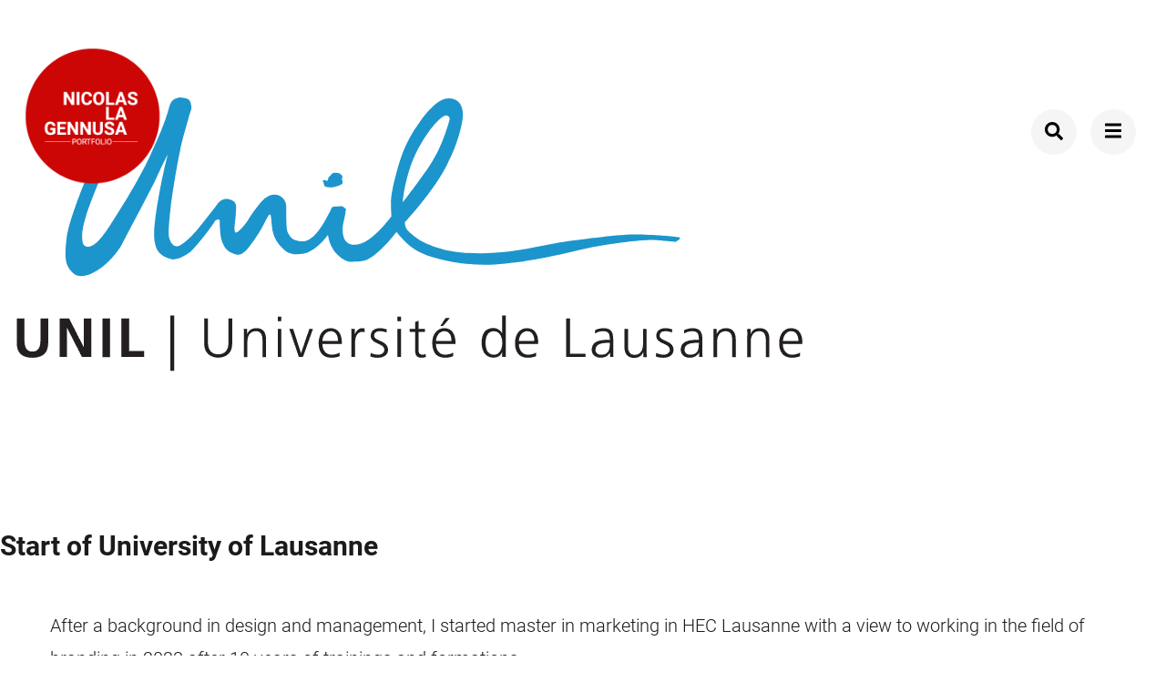

--- FILE ---
content_type: text/html; charset=UTF-8
request_url: https://nicolaslagennusa.ch/timeline/start-of-university-of-lausanne/
body_size: 12843
content:
    <!DOCTYPE html>
    <html lang="en-US" prefix="og: http://ogp.me/ns# article: http://ogp.me/ns/article#">
    <head itemscope itemtype="https://schema.org/WebSite">
	    <meta charset="UTF-8">
    <meta name="viewport" content="width=device-width, initial-scale=1">
    <link rel="profile" href="http://gmpg.org/xfn/11">
    <title>Start of University of Lausanne &#8211; Portfolio &#8211; Nicolas La Gennusa</title>
<meta name='robots' content='max-image-preview:large' />
<link rel="alternate" type="application/rss+xml" title="Portfolio - Nicolas La Gennusa &raquo; Feed" href="https://nicolaslagennusa.ch/feed/" />
<link rel="alternate" type="application/rss+xml" title="Portfolio - Nicolas La Gennusa &raquo; Comments Feed" href="https://nicolaslagennusa.ch/comments/feed/" />
<link rel="alternate" title="oEmbed (JSON)" type="application/json+oembed" href="https://nicolaslagennusa.ch/wp-json/oembed/1.0/embed?url=https%3A%2F%2Fnicolaslagennusa.ch%2Ftimeline%2Fstart-of-university-of-lausanne%2F" />
<link rel="alternate" title="oEmbed (XML)" type="text/xml+oembed" href="https://nicolaslagennusa.ch/wp-json/oembed/1.0/embed?url=https%3A%2F%2Fnicolaslagennusa.ch%2Ftimeline%2Fstart-of-university-of-lausanne%2F&#038;format=xml" />
<style id='wp-img-auto-sizes-contain-inline-css' type='text/css'>
img:is([sizes=auto i],[sizes^="auto," i]){contain-intrinsic-size:3000px 1500px}
/*# sourceURL=wp-img-auto-sizes-contain-inline-css */
</style>
<link rel='stylesheet' id='sb_instagram_styles-css' href='https://nicolaslagennusa.ch/wp-content/plugins/instagram-feed/css/sbi-styles.min.css?ver=2.9.3.1' type='text/css' media='all' />
<style id='wp-emoji-styles-inline-css' type='text/css'>

	img.wp-smiley, img.emoji {
		display: inline !important;
		border: none !important;
		box-shadow: none !important;
		height: 1em !important;
		width: 1em !important;
		margin: 0 0.07em !important;
		vertical-align: -0.1em !important;
		background: none !important;
		padding: 0 !important;
	}
/*# sourceURL=wp-emoji-styles-inline-css */
</style>
<style id='wp-block-library-inline-css' type='text/css'>
:root{--wp-block-synced-color:#7a00df;--wp-block-synced-color--rgb:122,0,223;--wp-bound-block-color:var(--wp-block-synced-color);--wp-editor-canvas-background:#ddd;--wp-admin-theme-color:#007cba;--wp-admin-theme-color--rgb:0,124,186;--wp-admin-theme-color-darker-10:#006ba1;--wp-admin-theme-color-darker-10--rgb:0,107,160.5;--wp-admin-theme-color-darker-20:#005a87;--wp-admin-theme-color-darker-20--rgb:0,90,135;--wp-admin-border-width-focus:2px}@media (min-resolution:192dpi){:root{--wp-admin-border-width-focus:1.5px}}.wp-element-button{cursor:pointer}:root .has-very-light-gray-background-color{background-color:#eee}:root .has-very-dark-gray-background-color{background-color:#313131}:root .has-very-light-gray-color{color:#eee}:root .has-very-dark-gray-color{color:#313131}:root .has-vivid-green-cyan-to-vivid-cyan-blue-gradient-background{background:linear-gradient(135deg,#00d084,#0693e3)}:root .has-purple-crush-gradient-background{background:linear-gradient(135deg,#34e2e4,#4721fb 50%,#ab1dfe)}:root .has-hazy-dawn-gradient-background{background:linear-gradient(135deg,#faaca8,#dad0ec)}:root .has-subdued-olive-gradient-background{background:linear-gradient(135deg,#fafae1,#67a671)}:root .has-atomic-cream-gradient-background{background:linear-gradient(135deg,#fdd79a,#004a59)}:root .has-nightshade-gradient-background{background:linear-gradient(135deg,#330968,#31cdcf)}:root .has-midnight-gradient-background{background:linear-gradient(135deg,#020381,#2874fc)}:root{--wp--preset--font-size--normal:16px;--wp--preset--font-size--huge:42px}.has-regular-font-size{font-size:1em}.has-larger-font-size{font-size:2.625em}.has-normal-font-size{font-size:var(--wp--preset--font-size--normal)}.has-huge-font-size{font-size:var(--wp--preset--font-size--huge)}.has-text-align-center{text-align:center}.has-text-align-left{text-align:left}.has-text-align-right{text-align:right}.has-fit-text{white-space:nowrap!important}#end-resizable-editor-section{display:none}.aligncenter{clear:both}.items-justified-left{justify-content:flex-start}.items-justified-center{justify-content:center}.items-justified-right{justify-content:flex-end}.items-justified-space-between{justify-content:space-between}.screen-reader-text{border:0;clip-path:inset(50%);height:1px;margin:-1px;overflow:hidden;padding:0;position:absolute;width:1px;word-wrap:normal!important}.screen-reader-text:focus{background-color:#ddd;clip-path:none;color:#444;display:block;font-size:1em;height:auto;left:5px;line-height:normal;padding:15px 23px 14px;text-decoration:none;top:5px;width:auto;z-index:100000}html :where(.has-border-color){border-style:solid}html :where([style*=border-top-color]){border-top-style:solid}html :where([style*=border-right-color]){border-right-style:solid}html :where([style*=border-bottom-color]){border-bottom-style:solid}html :where([style*=border-left-color]){border-left-style:solid}html :where([style*=border-width]){border-style:solid}html :where([style*=border-top-width]){border-top-style:solid}html :where([style*=border-right-width]){border-right-style:solid}html :where([style*=border-bottom-width]){border-bottom-style:solid}html :where([style*=border-left-width]){border-left-style:solid}html :where(img[class*=wp-image-]){height:auto;max-width:100%}:where(figure){margin:0 0 1em}html :where(.is-position-sticky){--wp-admin--admin-bar--position-offset:var(--wp-admin--admin-bar--height,0px)}@media screen and (max-width:600px){html :where(.is-position-sticky){--wp-admin--admin-bar--position-offset:0px}}

/*# sourceURL=wp-block-library-inline-css */
</style><style id='global-styles-inline-css' type='text/css'>
:root{--wp--preset--aspect-ratio--square: 1;--wp--preset--aspect-ratio--4-3: 4/3;--wp--preset--aspect-ratio--3-4: 3/4;--wp--preset--aspect-ratio--3-2: 3/2;--wp--preset--aspect-ratio--2-3: 2/3;--wp--preset--aspect-ratio--16-9: 16/9;--wp--preset--aspect-ratio--9-16: 9/16;--wp--preset--color--black: #000000;--wp--preset--color--cyan-bluish-gray: #abb8c3;--wp--preset--color--white: #ffffff;--wp--preset--color--pale-pink: #f78da7;--wp--preset--color--vivid-red: #cf2e2e;--wp--preset--color--luminous-vivid-orange: #ff6900;--wp--preset--color--luminous-vivid-amber: #fcb900;--wp--preset--color--light-green-cyan: #7bdcb5;--wp--preset--color--vivid-green-cyan: #00d084;--wp--preset--color--pale-cyan-blue: #8ed1fc;--wp--preset--color--vivid-cyan-blue: #0693e3;--wp--preset--color--vivid-purple: #9b51e0;--wp--preset--gradient--vivid-cyan-blue-to-vivid-purple: linear-gradient(135deg,rgb(6,147,227) 0%,rgb(155,81,224) 100%);--wp--preset--gradient--light-green-cyan-to-vivid-green-cyan: linear-gradient(135deg,rgb(122,220,180) 0%,rgb(0,208,130) 100%);--wp--preset--gradient--luminous-vivid-amber-to-luminous-vivid-orange: linear-gradient(135deg,rgb(252,185,0) 0%,rgb(255,105,0) 100%);--wp--preset--gradient--luminous-vivid-orange-to-vivid-red: linear-gradient(135deg,rgb(255,105,0) 0%,rgb(207,46,46) 100%);--wp--preset--gradient--very-light-gray-to-cyan-bluish-gray: linear-gradient(135deg,rgb(238,238,238) 0%,rgb(169,184,195) 100%);--wp--preset--gradient--cool-to-warm-spectrum: linear-gradient(135deg,rgb(74,234,220) 0%,rgb(151,120,209) 20%,rgb(207,42,186) 40%,rgb(238,44,130) 60%,rgb(251,105,98) 80%,rgb(254,248,76) 100%);--wp--preset--gradient--blush-light-purple: linear-gradient(135deg,rgb(255,206,236) 0%,rgb(152,150,240) 100%);--wp--preset--gradient--blush-bordeaux: linear-gradient(135deg,rgb(254,205,165) 0%,rgb(254,45,45) 50%,rgb(107,0,62) 100%);--wp--preset--gradient--luminous-dusk: linear-gradient(135deg,rgb(255,203,112) 0%,rgb(199,81,192) 50%,rgb(65,88,208) 100%);--wp--preset--gradient--pale-ocean: linear-gradient(135deg,rgb(255,245,203) 0%,rgb(182,227,212) 50%,rgb(51,167,181) 100%);--wp--preset--gradient--electric-grass: linear-gradient(135deg,rgb(202,248,128) 0%,rgb(113,206,126) 100%);--wp--preset--gradient--midnight: linear-gradient(135deg,rgb(2,3,129) 0%,rgb(40,116,252) 100%);--wp--preset--font-size--small: 13px;--wp--preset--font-size--medium: 20px;--wp--preset--font-size--large: 36px;--wp--preset--font-size--x-large: 42px;--wp--preset--spacing--20: 0.44rem;--wp--preset--spacing--30: 0.67rem;--wp--preset--spacing--40: 1rem;--wp--preset--spacing--50: 1.5rem;--wp--preset--spacing--60: 2.25rem;--wp--preset--spacing--70: 3.38rem;--wp--preset--spacing--80: 5.06rem;--wp--preset--shadow--natural: 6px 6px 9px rgba(0, 0, 0, 0.2);--wp--preset--shadow--deep: 12px 12px 50px rgba(0, 0, 0, 0.4);--wp--preset--shadow--sharp: 6px 6px 0px rgba(0, 0, 0, 0.2);--wp--preset--shadow--outlined: 6px 6px 0px -3px rgb(255, 255, 255), 6px 6px rgb(0, 0, 0);--wp--preset--shadow--crisp: 6px 6px 0px rgb(0, 0, 0);}:where(.is-layout-flex){gap: 0.5em;}:where(.is-layout-grid){gap: 0.5em;}body .is-layout-flex{display: flex;}.is-layout-flex{flex-wrap: wrap;align-items: center;}.is-layout-flex > :is(*, div){margin: 0;}body .is-layout-grid{display: grid;}.is-layout-grid > :is(*, div){margin: 0;}:where(.wp-block-columns.is-layout-flex){gap: 2em;}:where(.wp-block-columns.is-layout-grid){gap: 2em;}:where(.wp-block-post-template.is-layout-flex){gap: 1.25em;}:where(.wp-block-post-template.is-layout-grid){gap: 1.25em;}.has-black-color{color: var(--wp--preset--color--black) !important;}.has-cyan-bluish-gray-color{color: var(--wp--preset--color--cyan-bluish-gray) !important;}.has-white-color{color: var(--wp--preset--color--white) !important;}.has-pale-pink-color{color: var(--wp--preset--color--pale-pink) !important;}.has-vivid-red-color{color: var(--wp--preset--color--vivid-red) !important;}.has-luminous-vivid-orange-color{color: var(--wp--preset--color--luminous-vivid-orange) !important;}.has-luminous-vivid-amber-color{color: var(--wp--preset--color--luminous-vivid-amber) !important;}.has-light-green-cyan-color{color: var(--wp--preset--color--light-green-cyan) !important;}.has-vivid-green-cyan-color{color: var(--wp--preset--color--vivid-green-cyan) !important;}.has-pale-cyan-blue-color{color: var(--wp--preset--color--pale-cyan-blue) !important;}.has-vivid-cyan-blue-color{color: var(--wp--preset--color--vivid-cyan-blue) !important;}.has-vivid-purple-color{color: var(--wp--preset--color--vivid-purple) !important;}.has-black-background-color{background-color: var(--wp--preset--color--black) !important;}.has-cyan-bluish-gray-background-color{background-color: var(--wp--preset--color--cyan-bluish-gray) !important;}.has-white-background-color{background-color: var(--wp--preset--color--white) !important;}.has-pale-pink-background-color{background-color: var(--wp--preset--color--pale-pink) !important;}.has-vivid-red-background-color{background-color: var(--wp--preset--color--vivid-red) !important;}.has-luminous-vivid-orange-background-color{background-color: var(--wp--preset--color--luminous-vivid-orange) !important;}.has-luminous-vivid-amber-background-color{background-color: var(--wp--preset--color--luminous-vivid-amber) !important;}.has-light-green-cyan-background-color{background-color: var(--wp--preset--color--light-green-cyan) !important;}.has-vivid-green-cyan-background-color{background-color: var(--wp--preset--color--vivid-green-cyan) !important;}.has-pale-cyan-blue-background-color{background-color: var(--wp--preset--color--pale-cyan-blue) !important;}.has-vivid-cyan-blue-background-color{background-color: var(--wp--preset--color--vivid-cyan-blue) !important;}.has-vivid-purple-background-color{background-color: var(--wp--preset--color--vivid-purple) !important;}.has-black-border-color{border-color: var(--wp--preset--color--black) !important;}.has-cyan-bluish-gray-border-color{border-color: var(--wp--preset--color--cyan-bluish-gray) !important;}.has-white-border-color{border-color: var(--wp--preset--color--white) !important;}.has-pale-pink-border-color{border-color: var(--wp--preset--color--pale-pink) !important;}.has-vivid-red-border-color{border-color: var(--wp--preset--color--vivid-red) !important;}.has-luminous-vivid-orange-border-color{border-color: var(--wp--preset--color--luminous-vivid-orange) !important;}.has-luminous-vivid-amber-border-color{border-color: var(--wp--preset--color--luminous-vivid-amber) !important;}.has-light-green-cyan-border-color{border-color: var(--wp--preset--color--light-green-cyan) !important;}.has-vivid-green-cyan-border-color{border-color: var(--wp--preset--color--vivid-green-cyan) !important;}.has-pale-cyan-blue-border-color{border-color: var(--wp--preset--color--pale-cyan-blue) !important;}.has-vivid-cyan-blue-border-color{border-color: var(--wp--preset--color--vivid-cyan-blue) !important;}.has-vivid-purple-border-color{border-color: var(--wp--preset--color--vivid-purple) !important;}.has-vivid-cyan-blue-to-vivid-purple-gradient-background{background: var(--wp--preset--gradient--vivid-cyan-blue-to-vivid-purple) !important;}.has-light-green-cyan-to-vivid-green-cyan-gradient-background{background: var(--wp--preset--gradient--light-green-cyan-to-vivid-green-cyan) !important;}.has-luminous-vivid-amber-to-luminous-vivid-orange-gradient-background{background: var(--wp--preset--gradient--luminous-vivid-amber-to-luminous-vivid-orange) !important;}.has-luminous-vivid-orange-to-vivid-red-gradient-background{background: var(--wp--preset--gradient--luminous-vivid-orange-to-vivid-red) !important;}.has-very-light-gray-to-cyan-bluish-gray-gradient-background{background: var(--wp--preset--gradient--very-light-gray-to-cyan-bluish-gray) !important;}.has-cool-to-warm-spectrum-gradient-background{background: var(--wp--preset--gradient--cool-to-warm-spectrum) !important;}.has-blush-light-purple-gradient-background{background: var(--wp--preset--gradient--blush-light-purple) !important;}.has-blush-bordeaux-gradient-background{background: var(--wp--preset--gradient--blush-bordeaux) !important;}.has-luminous-dusk-gradient-background{background: var(--wp--preset--gradient--luminous-dusk) !important;}.has-pale-ocean-gradient-background{background: var(--wp--preset--gradient--pale-ocean) !important;}.has-electric-grass-gradient-background{background: var(--wp--preset--gradient--electric-grass) !important;}.has-midnight-gradient-background{background: var(--wp--preset--gradient--midnight) !important;}.has-small-font-size{font-size: var(--wp--preset--font-size--small) !important;}.has-medium-font-size{font-size: var(--wp--preset--font-size--medium) !important;}.has-large-font-size{font-size: var(--wp--preset--font-size--large) !important;}.has-x-large-font-size{font-size: var(--wp--preset--font-size--x-large) !important;}
/*# sourceURL=global-styles-inline-css */
</style>

<style id='classic-theme-styles-inline-css' type='text/css'>
/*! This file is auto-generated */
.wp-block-button__link{color:#fff;background-color:#32373c;border-radius:9999px;box-shadow:none;text-decoration:none;padding:calc(.667em + 2px) calc(1.333em + 2px);font-size:1.125em}.wp-block-file__button{background:#32373c;color:#fff;text-decoration:none}
/*# sourceURL=/wp-includes/css/classic-themes.min.css */
</style>
<link rel='stylesheet' id='contact-form-7-css' href='https://nicolaslagennusa.ch/wp-content/plugins/contact-form-7/includes/css/styles.css?ver=5.4.2' type='text/css' media='all' />
<link rel='stylesheet' id='wpa-css-css' href='https://nicolaslagennusa.ch/wp-content/plugins/honeypot/includes/css/wpa.css?ver=2.2.11' type='text/css' media='all' />
<link rel='stylesheet' id='raratheme-companion-css' href='https://nicolaslagennusa.ch/wp-content/plugins/raratheme-companion/public/css/raratheme-companion-public.min.css?ver=1.3.7' type='text/css' media='all' />
<link rel='stylesheet' id='woocommerce-layout-css' href='https://nicolaslagennusa.ch/wp-content/plugins/woocommerce/assets/css/woocommerce-layout.css?ver=5.5.4' type='text/css' media='all' />
<link rel='stylesheet' id='woocommerce-smallscreen-css' href='https://nicolaslagennusa.ch/wp-content/plugins/woocommerce/assets/css/woocommerce-smallscreen.css?ver=5.5.4' type='text/css' media='only screen and (max-width: 768px)' />
<link rel='stylesheet' id='woocommerce-general-css' href='https://nicolaslagennusa.ch/wp-content/plugins/woocommerce/assets/css/woocommerce.css?ver=5.5.4' type='text/css' media='all' />
<style id='woocommerce-inline-inline-css' type='text/css'>
.woocommerce form .form-row .required { visibility: visible; }
/*# sourceURL=woocommerce-inline-inline-css */
</style>
<link rel='stylesheet' id='perfect-portfolio-pro-style-css' href='https://nicolaslagennusa.ch/wp-content/themes/perfect-portfolio-pro/style.css?ver=2.3.0' type='text/css' media='all' />
<link rel='stylesheet' id='perfect-portfolio-pro-woocommerce-style-css' href='https://nicolaslagennusa.ch/wp-content/themes/perfect-portfolio-pro/css/woocommerce-style.min.css?ver=2.3.0' type='text/css' media='all' />
<script type="text/javascript" src="https://nicolaslagennusa.ch/wp-includes/js/jquery/jquery.min.js?ver=3.7.1" id="jquery-core-js"></script>
<script type="text/javascript" src="https://nicolaslagennusa.ch/wp-includes/js/jquery/jquery-migrate.min.js?ver=3.4.1" id="jquery-migrate-js"></script>
<link rel="https://api.w.org/" href="https://nicolaslagennusa.ch/wp-json/" /><link rel="EditURI" type="application/rsd+xml" title="RSD" href="https://nicolaslagennusa.ch/xmlrpc.php?rsd" />
<meta name="generator" content="WordPress 6.9" />
<meta name="generator" content="WooCommerce 5.5.4" />
<link rel="canonical" href="https://nicolaslagennusa.ch/timeline/start-of-university-of-lausanne/" />
<link rel='shortlink' href='https://nicolaslagennusa.ch/?p=1642' />
		<!-- Custom Logo: hide header text -->
		<style id="custom-logo-css" type="text/css">
			.site-title, .site-description {
				position: absolute;
				clip-path: inset(50%);
			}
		</style>
		<style type="text/css">
                    .ctl-bullets-container {
                display: block;
                position: fixed;
                right: 0;
                height: 100%;
                z-index: 1049;
                font-weight: normal;
                height: 70vh;
                overflow-x: hidden;
                overflow-y: auto;
                margin: 15vh auto;
            }</style><meta property="og:title" content="Start of University of Lausanne" />
<meta property="og:type" content="website" />
<meta property="og:image" content="https://nicolaslagennusa.ch/wp-content/uploads/2021/09/unil-universite-de-lausanne-vector-logo.png" />
<meta property="og:url" content="https://nicolaslagennusa.ch/timeline/start-of-university-of-lausanne/" />
<meta property="og:description" content="After a background in design and management, I started master in marketing in HEC Lausanne with a view to working in the field of branding in 2023 after 10 years of trainings and formations." />
<meta property="og:locale" content="en_US" />
<meta property="og:site_name" content="Portfolio - Nicolas La Gennusa" />
<meta name="twitter:card" content="summary_large_image" />
<meta property="article:published_time" content="2021-09-16T11:14:12+00:00" />
<meta property="article:modified_time" content="2021-09-16T11:14:12+00:00" />
<meta property="article:author" content="https://nicolaslagennusa.ch/author/nicolas-lagennusagmail-com/" />
	<noscript><style>.woocommerce-product-gallery{ opacity: 1 !important; }</style></noscript>
	<link rel="icon" href="https://nicolaslagennusa.ch/wp-content/uploads/2021/05/cropped-logo-05-32x32.png" sizes="32x32" />
<link rel="icon" href="https://nicolaslagennusa.ch/wp-content/uploads/2021/05/cropped-logo-05-192x192.png" sizes="192x192" />
<link rel="apple-touch-icon" href="https://nicolaslagennusa.ch/wp-content/uploads/2021/05/cropped-logo-05-180x180.png" />
<meta name="msapplication-TileImage" content="https://nicolaslagennusa.ch/wp-content/uploads/2021/05/cropped-logo-05-270x270.png" />
<style type='text/css' media='all'>    
    /*Typography*/
    body,
    button,
    input,
    select,
    optgroup,
    textarea{
        font-family : Roboto;
        font-size : 20px;
    }
    
    .site-branding .site-title,
    .site-branding .site-description{
        font-family : Roboto;
    }
    .site-branding .site-title{
        font-size : 15px;
    }

    body.pattern-bg{
        background-image: url('');
    }

    .stats-section .stats-holder .widget_raratheme_companion_stat_counter_widget .raratheme-sc-holder .widget-title,
    .single-post header.entry-header .entry-title,
    .article-block header.entry-header .entry-title,
    .additional-posts .block .block-title{
        font-family : Roboto;
    }

    h1,
    h2,
    h3,
    h4,
    h5,
    h6,
    .stats-section .stats-holder .widget_raratheme_companion_stat_counter_widget .raratheme-sc-holder .hs-counter .odometer,
    .progress-circle,
    .about-content-wrap .widget_raratheme_featured_page_widget .section-subtitle span{
        font-family : Roboto;
    }

    #primary .post .entry-content h1,
    #primary .page .entry-content h1 {
        font-family:Roboto;
        font-weight:900;
        font-size:40px;
    }
    #primary .post .entry-content h2,
    #primary .page .entry-content h2 {
        font-family:Roboto;
        font-weight:700;
        font-size:36px;
    }
    #primary .post .entry-content h3,
    #primary .page .entry-content h3 {
        font-family:Roboto;
        font-weight:700;
        font-size:30px;
    }
    #primary .post .entry-content h4,
    #primary .page .entry-content h4 {
        font-family:Roboto;
        font-weight:700;
        font-size:24px;
    }
    #primary .post .entry-content h5,
    #primary .page .entry-content h5 {
        font-family:Roboto;
        font-weight:700;
        font-size:20px;
    }
    #primary .post .entry-content h6,
    #primary .page .entry-content h6 {
        font-family:Roboto;
        font-weight:700;
        font-size:18px;
    }

    table tr th, button:hover,
    input[type="button"]:hover,
    input[type="reset"]:hover,
    input[type="submit"]:hover, .btn-readmore:hover, .comment-respond .comment-reply-title a:hover, a.page-numbers:hover, span.page-numbers.current, #load-posts a:hover, #load-posts a.disabled, .back-to-top:hover, .text-holder a.gal-readmore:hover, 
    .owl-theme .owl-nav [class*='owl-']:hover, .widget_rrtc_description_widget .social-profile li a:hover, .slider .owl-theme .owl-nav [class*='owl-']:hover, .entry-footer .edit-link a:hover, .share-links li a:hover, .tags a:hover, .single .author-info-wrap .social-networks a:hover, .widget_author .author-social a:hover, .widget_tag_cloud .tagcloud a:hover, .author .page-header .author-info-wrap .author-social a:hover, .woocommerce nav.woocommerce-pagination ul li a:focus, 
    .woocommerce nav.woocommerce-pagination ul li a:hover, 
    .woocommerce nav.woocommerce-pagination ul li span.current, .woocommerce table.shop_attributes tr:nth-child(2n) th, .widget_product_tag_cloud .tagcloud a:hover, 
    .widget_rtc_social_links ul li a:hover,
    .author .page-header .author-info-wrap .social-networks a:hover,
    .author .page-header .author-info-wrap .social-networks a:focus,
    #secondary .widget.widget_raratheme_author_bio .raratheme-author-bio-holder .text-holder .author-bio-socicons .social-share-list a:hover,
    .site-footer .widget.widget_raratheme_author_bio .raratheme-author-bio-holder .text-holder .author-bio-socicons .social-share-list a:hover,
    .widget_raratheme_author_bio .readmore,
    #secondary .widget.widget_rtc_contact_social_links .rtc-contact-widget-wrap .social-networks li a:hover, 
.site-footer .widget.widget_rtc_contact_social_links .rtc-contact-widget-wrap .social-networks li a:hover,
#secondary .widget.widget_raratheme_custom_categories .raratheme-custom-categories-wrap .category-fallback-svg a, .site-footer .widget.widget_raratheme_custom_categories .raratheme-custom-categories-wrap .category-fallback-svg a,
#secondary .widget.widget_raratheme_featured_widget .text-holder .readmore:hover, 
.site-footer  .widget.widget_raratheme_featured_widget .text-holder .readmore:hover,
#secondary .widget_raratheme_image_text_widget ul li .btn-readmore, 
.site-footer .widget_raratheme_image_text_widget ul li .btn-readmore,
.site-footer .widget_raratheme_image_widget .readmore:hover,
#secondary .widget_raratheme_image_widget .readmore:hover,
#secondary .widget.widget_raratheme_companion_cta_widget .button-wrap a,
.site-footer .widget.widget_raratheme_companion_cta_widget .button-wrap a {
      background: #cc0505;
    }

    .woocommerce span.onsale, .woocommerce #respond input#submit.alt:hover, .woocommerce a.button.alt:hover, .woocommerce button.button.alt:hover, .woocommerce input.button.alt:hover, .woocommerce #respond input#submit.alt.disabled, .woocommerce #respond input#submit.alt.disabled:hover, .woocommerce #respond input#submit.alt:disabled, .woocommerce #respond input#submit.alt:disabled:hover, .woocommerce #respond input#submit.alt:disabled[disabled], .woocommerce #respond input#submit.alt:disabled[disabled]:hover, .woocommerce a.button.alt.disabled, .woocommerce a.button.alt.disabled:hover, 
    .woocommerce a.button.alt:disabled, .woocommerce a.button.alt:disabled:hover, .woocommerce a.button.alt:disabled[disabled], 
    .woocommerce a.button.alt:disabled[disabled]:hover, .woocommerce button.button.alt.disabled, .woocommerce button.button.alt.disabled:hover, .woocommerce button.button.alt:disabled, .woocommerce button.button.alt:disabled:hover, 
    .woocommerce button.button.alt:disabled[disabled], .woocommerce button.button.alt:disabled[disabled]:hover, .woocommerce input.button.alt.disabled, .woocommerce input.button.alt.disabled:hover, .woocommerce input.button.alt:disabled, 
    .woocommerce input.button.alt:disabled:hover, .woocommerce input.button.alt:disabled[disabled], .woocommerce input.button.alt:disabled[disabled]:hover, .woocommerce-store-notice, p.demo_store, .woocommerce .widget_price_filter .ui-slider .ui-slider-range {
      background-color: #cc0505;
    }

    a, a:hover, .comment-body .comment-awaiting-moderation, .comment-body .reply .comment-reply-link:hover, .main-navigation .nav-menu li:hover > a, .main-navigation .nav-menu li.current-menu-item > a, .main-navigation .nav-menu li.current_page_item > a, 
    .left-content .article-section a.btn-readmore:hover, .bottom-footer .foot-social a:hover, .woocommerce ul.products li.product .price, .woocommerce div.product p.price, .woocommerce div.product span.price, .woocommerce-product-search button[type="submit"]:hover, .text-holder .gal-title a:hover, .entry-title a:hover, .entry-meta a:hover, .widget a:hover, .block-title a:hover, 
    .bottom-footer a:hover, .comment-body a:hover, 
    .single-post .entry-footer .cat-links a:hover,
    .text-holder span.sub-title a:hover,
    .stats-section .stats-holder .widget_raratheme_companion_stat_counter_widget .raratheme-sc-holder .icon-holder svg,
    .nav-links div[class*="nav-"] a span.post-title:hover {
      color: #cc0505;
    }

    a.page-numbers:hover, span.page-numbers.current, .woocommerce .widget_price_filter .ui-slider .ui-slider-handle {
      border-color: #cc0505;
    }

    section[class*="-section"] .widget-title:after, 
    .section-title span:after, .page-header .page-title span:before, 
    .about-content-wrap .widget_raratheme_featured_page_widget .section-subtitle span:before, header.entry-header .entry-title span:before, 
    .client-logos .widget_raratheme_client_logo_widget .widget-title:before, 
    .single-rara-portfolio .additional-posts .title:before, 
    .related .related-title span:before, .resume-wrap .widget:first-child .widget-title::before, .service-wrap .widget_text .widget-title::before,
    .page-template-skills #primary .widget_text .widget-title:before {
        background: rgba(204, 5, 5, 0.1);    }

    .comment-body .reply .comment-reply-link:hover:before {
        background-image: url('data:image/svg+xml; utf-8, <svg xmlns="http://www.w3.org/2000/svg" viewBox="0 0 512 512"><path fill="%23cc0505" d="M8.309 189.836L184.313 37.851C199.719 24.546 224 35.347 224 56.015v80.053c160.629 1.839 288 34.032 288 186.258 0 61.441-39.581 122.309-83.333 154.132-13.653 9.931-33.111-2.533-28.077-18.631 45.344-145.012-21.507-183.51-176.59-185.742V360c0 20.7-24.3 31.453-39.687 18.164l-176.004-152c-11.071-9.562-11.086-26.753 0-36.328z"></path></svg>');
    }

    :root{
        --primary-color: #cc0505;
    }

     
           
    </style>		<style type="text/css" id="wp-custom-css">
			body.page-template-blog-layout:not(.home) header.entry-header,
body.page-template-homepage-portfolio-layout:not(.home) header.entry-header{
    text-align: left;
}

body.page-template-blog-layout:not(.home) header.entry-header .entry-title{
	font-size:1.5em;
	margin-bottom:0px;
}
body.page-template-homepage-portfolio-layout:not(.home) section.cta-section{
	margin-bottom:120px;
}
body.page-template-homepage-portfolio-layout:not(.home) header.entry-header .entry-title {
    font-size: 20px;
    margin-bottom: 0;
}

/* Header menu fixed
header.site-header {position:fixed; background-color:white; width: 100vw; top:0; display: block; z-index: 9999;}
header.site-header .site-logo img {max-width: 24%;}*/

/* contact page*/
.contact-template-details-wrap {margin-top: 200px !important}

/* Header*/
.site-logo{width:25%}
header.site-header {position:fixed; width: 100vw; display: block; z-index: 900; top: 0px; pointer-events: none; 
}

.menu-wrap {pointer-events: auto}
.menu-text {display:none}

.header-showreel{font-size: 17px !important; font-weight:300; color:#939393}
.header-showreel a{color:#cc0505}
.header-showreel a:hover{text-decoration: underline; cursor: pointer;}
#about_section section:first-child{margin-bottom:10px}
#about_section section:nth-child(2n){margin-bottom:70px}
.header-showreel button{font-size: 17px !important; text-transform:none; letter-spacing: 0px}

#about_section{margin-bottom:-20px}

.custom-logo-link, .header-search, .toggle-btn {pointer-events: auto}

.menu-wrap {z-index: 999}
.site:after{z-index: 1}


@media only screen and (max-width: 640px) {
	.site-logo{width:65%}
	.site-header .header-r {text-align: right;}
	.site-header .tc-wrapper {display:flex}
		.entry-header {margin-top:200px !important}
	#about_section{margin-top:200px}	
}


@media only screen and (max-width: 800px) {
	.awards-section .widget_rrtc_icon_text_widget {width:48% !important}
	.aboutmetable tr:first-child td {font-size:6px}
	

}

/* portfolio*/
.gallery-wrap #cta_section{display:none}

.page-template-portfolio .button-group {margin-top: 200px}

.aboutmetable {line-height: normal}

#raratheme_companion_cta_widget-3 {display:none}

/* timeline*/
.cool-timeline-wrapper {margin-bottom: 150px !important;}
.timeline-content {pointer-events: none}
.ctl-bullets-container {margin-top: 25vh  !important }
.ctl_load_more {left: 0px !important; bottom: -120px !important; position: relative; width: 50%; margin-left:25% !important; height: 50px; background-color: #cc0505 !important; color: white !important;}
.ctl_load_more:hover, .ctl_load_more_clone:hover {background-color: black !important; color: white !important;}
.ctl_load_more_clone{margin-top: 10px!important; background-color: #cc0505 !important; color: white!important; width: 90px!important}

/* caption*/
figcaption {font-style:italic; color: gray; text-align: center; font-size: 80%; margin-bottom: 20px!important;}

/* video vimeo*/
iframe, video {margin-bottom: 20px;}

/* couleur lien text*/
.page-content a {color:blueviolet; font-style: italic;}

/* border*/
.border {border: solid 1px}

/*nophone*/
@media only screen and (max-width: 780px) {
	.nophone{display:none}
	}

/*section*/
	.awards-section .widget_rrtc_icon_text_widget {width:32%; padding:20px; Display: inline-flex !important; float:none;}

#service_section, #testimonials_section {margin-bottom: 0px !important} 
#gallery_section {padding-bottom:50px}
.awards-section {background: #1d1d1d}

/* form*/
.file-820 .wpcf7-list-item { display:block; }

/* page*/
.entry-header {margin-top:80px}
		</style>
		</head>

<body class="wp-singular cool_timeline-template-default single single-cool_timeline postid-1642 wp-custom-logo wp-theme-perfect-portfolio-pro theme-perfect-portfolio-pro woocommerce-no-js full-width" itemscope itemtype="https://schema.org/WebPage">

    <div id="page" class="site">
        <header class="site-header " itemscope itemtype="https://schema.org/WPHeader">
        <div class="tc-wrapper">
                            
                <div class="site-branding" itemscope itemtype="https://schema.org/Organization">
                                            <div class="site-logo">
                            <a href="https://nicolaslagennusa.ch/" class="custom-logo-link" rel="home"><img width="352" height="352" src="https://nicolaslagennusa.ch/wp-content/uploads/2021/07/cropped-logo-07.png" class="custom-logo" alt="Logo - Nicolas La Gennusa" decoding="async" fetchpriority="high" srcset="https://nicolaslagennusa.ch/wp-content/uploads/2021/07/cropped-logo-07.png 352w, https://nicolaslagennusa.ch/wp-content/uploads/2021/07/cropped-logo-07-300x300.png 300w, https://nicolaslagennusa.ch/wp-content/uploads/2021/07/cropped-logo-07-150x150.png 150w, https://nicolaslagennusa.ch/wp-content/uploads/2021/07/cropped-logo-07-60x60.png 60w, https://nicolaslagennusa.ch/wp-content/uploads/2021/07/cropped-logo-07-240x240.png 240w, https://nicolaslagennusa.ch/wp-content/uploads/2021/07/cropped-logo-07-100x100.png 100w" sizes="(max-width: 352px) 100vw, 352px" /></a>                        </div>
                                                                <div class="site-title-wrap">
                                                                                                <p class="site-title" itemprop="name"><a href="https://nicolaslagennusa.ch/" rel="home" itemprop="url">Portfolio &#8211; Nicolas La Gennusa</a></p>
                                                                <p class="site-description" itemprop="description">Design is success</p>
                                                    </div>
                                    </div><!-- .site-branding -->
                		<div class="header-r">
                                				<div class="header-search">
                    <a class="search-toggle-btn"><i class="fa fa-search"></i></a>
                    <div class="head-search-form">
				        <form role="search" method="get" id="search-form" class="searchform" action="https://nicolaslagennusa.ch/">
                <div>
                    <label class="screen-reader-text" for="s">Search for:</label>
                    <input type="text" class="search-field" placeholder="Search..." value="" name="s" />
                    <input type="submit" id="searchsubmit" class="search-submit" value="Search" />
                </div>
            </form>                    </div>
				</div>
                                <a class="toggle-btn"><i class="fa fa-bars"></i></a>							
                <div class="menu-wrap">                    
                    <nav id="site-navigation" class="main-navigation" itemscope itemtype="https://schema.org/SiteNavigationElement">
                        <button type="button" class="toggle-button">
                            <span class="toggle-bar"></span>
                            <span class="toggle-bar"></span>
                            <span class="toggle-bar"></span>
                        </button>
                        <ul id="primary-menu" class="nav-menu"><li id="menu-item-1422" class="menu-item menu-item-type-post_type menu-item-object-page menu-item-home menu-item-1422"><a href="https://nicolaslagennusa.ch/">Home</a></li>
<li id="menu-item-1645" class="menu-item menu-item-type-post_type menu-item-object-page menu-item-1645"><a href="https://nicolaslagennusa.ch/about-me/">About me</a></li>
<li id="menu-item-1473" class="menu-item menu-item-type-post_type menu-item-object-page menu-item-1473"><a href="https://nicolaslagennusa.ch/service/">Service</a></li>
<li id="menu-item-1474" class="menu-item menu-item-type-post_type menu-item-object-page menu-item-1474"><a href="https://nicolaslagennusa.ch/portfolio/">Portfolio</a></li>
<li id="menu-item-1476" class="menu-item menu-item-type-post_type menu-item-object-page current_page_parent menu-item-1476"><a href="https://nicolaslagennusa.ch/blog/">Blog</a></li>
<li id="menu-item-1522" class="menu-item menu-item-type-post_type menu-item-object-page menu-item-1522"><a href="https://nicolaslagennusa.ch/contact/">Contact</a></li>
</ul>                    </nav><!-- #site-navigation -->
                    <div class="menu-search">
                        <form role="search" method="get" id="search-form" class="searchform" action="https://nicolaslagennusa.ch/">
                <div>
                    <label class="screen-reader-text" for="s">Search for:</label>
                    <input type="text" class="search-field" placeholder="Search..." value="" name="s" />
                    <input type="submit" id="searchsubmit" class="search-submit" value="Search" />
                </div>
            </form>                    </div>
                                            <div class="menu-text">
                            <p>We are a digital agency based in Northern California with over 15 years of experience.</p>
                        </div>
                                        <div class="menu-social">
                            <ul class="social-icons">
    	            <li><a href="https://www.instagram.com/nicolas.la.gennusa" target="_blank" rel="nofollow"><i class="fa fa-instagram"></i></a></li>    	   
                        <li><a href="https://www.linkedin.com/in/nicolas-la-gennusa-163042151/" target="_blank" rel="nofollow"><i class="fab fa-linkedin"></i></a></li>    	   
                        <li><a href="https://vimeo.com/nicolaslagennusa" target="_blank" rel="nofollow"><i class="fab fa-vimeo-v"></i></a></li>    	   
            	</ul>
                            </div>         
                </div>
    		</div>
        </div>		
	</header>
        <div id="content" class="site-content">
        
	<div id="primary" class="content-area">
	    <main id="main" class="site-main">

    		<figure class="post-thumbnail"><img width="900" height="500" src="https://nicolaslagennusa.ch/wp-content/uploads/2021/09/unil-universite-de-lausanne-vector-logo.png" class="attachment-perfect-portfolio-fullwidth size-perfect-portfolio-fullwidth wp-post-image" alt="" itemprop="image" decoding="async" srcset="https://nicolaslagennusa.ch/wp-content/uploads/2021/09/unil-universite-de-lausanne-vector-logo.png 900w, https://nicolaslagennusa.ch/wp-content/uploads/2021/09/unil-universite-de-lausanne-vector-logo-300x167.png 300w, https://nicolaslagennusa.ch/wp-content/uploads/2021/09/unil-universite-de-lausanne-vector-logo-768x427.png 768w, https://nicolaslagennusa.ch/wp-content/uploads/2021/09/unil-universite-de-lausanne-vector-logo-108x60.png 108w, https://nicolaslagennusa.ch/wp-content/uploads/2021/09/unil-universite-de-lausanne-vector-logo-600x333.png 600w" sizes="(max-width: 900px) 100vw, 900px" /></figure>    <header class="entry-header">
		<h1 class="entry-title">Start of University of Lausanne</h1>	</header>         
    
<article id="post-1642" class="post-1642 cool_timeline type-cool_timeline status-publish has-post-thumbnail hentry ctl-stories-formation ctl-stories-timeline-stories latest_post">
	    <div class="entry-content" itemprop="text">
        <div class="tc-wrapper"><p>After a background in design and management, I started master in marketing in HEC Lausanne with a view to working in the field of branding in 2023 after 10 years of trainings and formations.  </p>
</div>	</div><!-- .entry-content -->
    </article><!-- #post-1642 --><div class="tc-wrapper">    <div class="entry-footer">
            </div><!-- .entry-footer -->
                
            <nav class="navigation post-navigation" role="navigation">
                <h2 class="screen-reader-text">Post Navigation</h2>
                <div class="nav-links">
                    <div class="nav-previous nav-holder"><a href="https://nicolaslagennusa.ch/timeline/freelance/" rel="prev"><span class="meta-nav">Previous Article</span><span class="post-title">Freelance</span></a></div>                </div>
            </nav>        
                
        <div class="additional-posts popular-posts">
    		<h2 class="title">Popular Posts</h2>            <div class="block-wrap">
    			                <div class="block">
                    <figure class="post-thumbnail">
        				<a href="https://nicolaslagennusa.ch/2021/07/27/galactic-communication-for-esn-geneva/">
                            <img width="367" height="252" src="https://nicolaslagennusa.ch/wp-content/uploads/2021/07/Capture-décran-2021-07-27-à-20.44.02-367x252.png" class="attachment-perfect-portfolio-article size-perfect-portfolio-article wp-post-image" alt="Cosmos" itemprop="image" decoding="async" loading="lazy" srcset="https://nicolaslagennusa.ch/wp-content/uploads/2021/07/Capture-décran-2021-07-27-à-20.44.02-367x252.png 367w, https://nicolaslagennusa.ch/wp-content/uploads/2021/07/Capture-décran-2021-07-27-à-20.44.02-749x516.png 749w" sizes="auto, (max-width: 367px) 100vw, 367px" />                        </a>
                    </figure>
    				<h3 class="block-title"><a href="https://nicolaslagennusa.ch/2021/07/27/galactic-communication-for-esn-geneva/" rel="bookmark">Galactic communication for ESN Geneva</a></h3> 
                            <div class="entry-meta">
                                <span class="posted-on" itemprop="datePublished dateModified">
                                    <a href="https://nicolaslagennusa.ch/2021/07/27/galactic-communication-for-esn-geneva/">
                                        <time class="entry-date published">July 27, 2021</time>
                                    </a>
                                </span>
                            </div>
                                               
    			</div>
    			    		</div>
    	</div>
            
        <div class="additional-posts related-posts">
    		<h2 class="title">You may also like...</h2>            <div class="block-wrap">
    			                <div class="block">
                    <figure class="post-thumbnail">
        				<a href="https://nicolaslagennusa.ch/2021/07/27/galactic-communication-for-esn-geneva/">
                            <img width="367" height="252" src="https://nicolaslagennusa.ch/wp-content/uploads/2021/07/Capture-décran-2021-07-27-à-20.44.02-367x252.png" class="attachment-perfect-portfolio-article size-perfect-portfolio-article wp-post-image" alt="Cosmos" itemprop="image" decoding="async" loading="lazy" srcset="https://nicolaslagennusa.ch/wp-content/uploads/2021/07/Capture-décran-2021-07-27-à-20.44.02-367x252.png 367w, https://nicolaslagennusa.ch/wp-content/uploads/2021/07/Capture-décran-2021-07-27-à-20.44.02-749x516.png 749w" sizes="auto, (max-width: 367px) 100vw, 367px" />                        </a>
                    </figure>
    				<h3 class="block-title"><a href="https://nicolaslagennusa.ch/2021/07/27/galactic-communication-for-esn-geneva/" rel="bookmark">Galactic communication for ESN Geneva</a></h3> 
                            <div class="entry-meta">
                                <span class="posted-on" itemprop="datePublished dateModified">
                                    <a href="https://nicolaslagennusa.ch/2021/07/27/galactic-communication-for-esn-geneva/">
                                        <time class="entry-date published">July 27, 2021</time>
                                    </a>
                                </span>
                            </div>
                                               
    			</div>
    			    		</div>
    	</div>
        </div>            
    	</main><!-- #main -->
	</div><!-- #primary -->
       
    </div><!-- .site-content -->
        <footer id="colophon" class="site-footer" itemscope itemtype="https://schema.org/WPFooter">
        <div class="top-footer">
		<div class="tc-wrapper">
            				<div class="col">
				   <section id="text-17" class="widget widget_text"><h2 class="widget-title" itemprop="name">About Me</h2>			<div class="textwidget"><p>Hello, I’m Nicolas La Gennusa, a Graphic Designer and Master&#8217;s student in Marketing at HEC University of Lausanne. Contact me and enhance your communication right now!</p>
</div>
		</section>	
				</div>
            			
                        
                            <div class="col">
				   <section id="text-18" class="widget widget_text"><h2 class="widget-title" itemprop="name">Contact</h2>			<div class="textwidget"><p>hello@nicolaslagennusa.ch<br />
+ 78 631 28 22</p>
</div>
		</section>	
				</div>
            		</div>
	</div>
        <div class="bottom-footer">
		<div class="tc-wrapper">
            <div class="copyright">           
                &copy; Copyright 2026 <a href="https://nicolaslagennusa.ch/">Portfolio - Nicolas La Gennusa</a>.                
            </div>
            <div class="foot-social">
                    <ul class="social-icons">
    	            <li><a href="https://www.instagram.com/nicolas.la.gennusa" target="_blank" rel="nofollow"><i class="fa fa-instagram"></i></a></li>    	   
                        <li><a href="https://www.linkedin.com/in/nicolas-la-gennusa-163042151/" target="_blank" rel="nofollow"><i class="fab fa-linkedin"></i></a></li>    	   
                        <li><a href="https://vimeo.com/nicolaslagennusa" target="_blank" rel="nofollow"><i class="fab fa-vimeo-v"></i></a></li>    	   
            	</ul>
                    </div>
		</div>
	</div>
        <div class="back-to-top">
        <i class="fa fa-long-arrow-up"></i>
    </div>
        </footer><!-- #colophon -->
        </div><!-- #page -->
    <script type="speculationrules">
{"prefetch":[{"source":"document","where":{"and":[{"href_matches":"/*"},{"not":{"href_matches":["/wp-*.php","/wp-admin/*","/wp-content/uploads/*","/wp-content/*","/wp-content/plugins/*","/wp-content/themes/perfect-portfolio-pro/*","/*\\?(.+)"]}},{"not":{"selector_matches":"a[rel~=\"nofollow\"]"}},{"not":{"selector_matches":".no-prefetch, .no-prefetch a"}}]},"eagerness":"conservative"}]}
</script>
<!-- Instagram Feed JS -->
<script type="text/javascript">
var sbiajaxurl = "https://nicolaslagennusa.ch/wp-admin/admin-ajax.php";
</script>
<style id="perfect-portfolio-pro-local-webfonts">@font-face{font-family:'Roboto';font-style:normal;font-weight:100;src:local('Roboto Thin'),local('Roboto-Thin'),url(//nicolaslagennusa.ch/wp-content/uploads/webfonts/roboto/KFOkCnqEu92Fr1MmgWxPKTM1K9nz.ttf) format('truetype');}@font-face{font-family:'Roboto';font-style:normal;font-weight:300;src:local('Roboto Light'),local('Roboto-Light'),url(//nicolaslagennusa.ch/wp-content/uploads/webfonts/roboto/KFOlCnqEu92Fr1MmSU5vAx05IsDqlA.ttf) format('truetype');}@font-face{font-family:'Roboto';font-style:normal;font-weight:500;src:local('Roboto Medium'),local('Roboto-Medium'),url(//nicolaslagennusa.ch/wp-content/uploads/webfonts/roboto/KFOlCnqEu92Fr1MmEU9vAx05IsDqlA.ttf) format('truetype');}@font-face{font-family:'Roboto';font-style:normal;font-weight:700;src:local('Roboto Bold'),local('Roboto-Bold'),url(//nicolaslagennusa.ch/wp-content/uploads/webfonts/roboto/KFOlCnqEu92Fr1MmWUlvAx05IsDqlA.ttf) format('truetype');}@font-face{font-family:'Roboto';font-style:normal;font-weight:900;src:local('Roboto Black'),local('Roboto-Black'),url(//nicolaslagennusa.ch/wp-content/uploads/webfonts/roboto/KFOlCnqEu92Fr1MmYUtvAx05IsDqlA.ttf) format('truetype');}@font-face{font-family:'Roboto';font-style:italic;font-weight:100;src:local('Roboto Thin Italic'),local('Roboto-ThinItalic'),url(//nicolaslagennusa.ch/wp-content/uploads/webfonts/roboto/KFOiCnqEu92Fr1Mu51QrIzcXLsnzjYk.ttf) format('truetype');}@font-face{font-family:'Roboto';font-style:italic;font-weight:300;src:local('Roboto Light Italic'),local('Roboto-LightItalic'),url(//nicolaslagennusa.ch/wp-content/uploads/webfonts/roboto/KFOjCnqEu92Fr1Mu51TjARc9AMX6lJBP.ttf) format('truetype');}@font-face{font-family:'Roboto';font-style:normal;font-weight:400;src:local('Roboto Regular'),local('Roboto-Regular'),url(//nicolaslagennusa.ch/wp-content/uploads/webfonts/roboto/KFOmCnqEu92Fr1Me5WZLCzYlKw.ttf) format('truetype');}@font-face{font-family:'Roboto';font-style:italic;font-weight:400;src:local('Roboto Italic'),local('Roboto-Italic'),url(//nicolaslagennusa.ch/wp-content/uploads/webfonts/roboto/KFOkCnqEu92Fr1Mu52xPKTM1K9nz.ttf) format('truetype');}@font-face{font-family:'Roboto';font-style:italic;font-weight:500;src:local('Roboto Medium Italic'),local('Roboto-MediumItalic'),url(//nicolaslagennusa.ch/wp-content/uploads/webfonts/roboto/KFOjCnqEu92Fr1Mu51S7ABc9AMX6lJBP.ttf) format('truetype');}@font-face{font-family:'Roboto';font-style:italic;font-weight:700;src:local('Roboto Bold Italic'),local('Roboto-BoldItalic'),url(//nicolaslagennusa.ch/wp-content/uploads/webfonts/roboto/KFOjCnqEu92Fr1Mu51TzBhc9AMX6lJBP.ttf) format('truetype');}@font-face{font-family:'Roboto';font-style:italic;font-weight:900;src:local('Roboto Black Italic'),local('Roboto-BlackItalic'),url(//nicolaslagennusa.ch/wp-content/uploads/webfonts/roboto/KFOjCnqEu92Fr1Mu51TLBBc9AMX6lJBP.ttf) format('truetype');}</style>	<script type="text/javascript">
		(function () {
			var c = document.body.className;
			c = c.replace(/woocommerce-no-js/, 'woocommerce-js');
			document.body.className = c;
		})();
	</script>
	<script type="text/javascript" src="https://nicolaslagennusa.ch/wp-includes/js/dist/vendor/wp-polyfill.min.js?ver=3.15.0" id="wp-polyfill-js"></script>
<script type="text/javascript" id="contact-form-7-js-extra">
/* <![CDATA[ */
var wpcf7 = {"api":{"root":"https://nicolaslagennusa.ch/wp-json/","namespace":"contact-form-7/v1"}};
//# sourceURL=contact-form-7-js-extra
/* ]]> */
</script>
<script type="text/javascript" src="https://nicolaslagennusa.ch/wp-content/plugins/contact-form-7/includes/js/index.js?ver=5.4.2" id="contact-form-7-js"></script>
<script type="text/javascript" src="https://nicolaslagennusa.ch/wp-content/plugins/honeypot/includes/js/wpa.js?ver=2.2.11" id="wpascript-js"></script>
<script type="text/javascript" id="wpascript-js-after">
/* <![CDATA[ */
wpa_field_info = {"wpa_field_name":"hijcol9215","wpa_field_value":757313,"wpa_add_test":"no"}
//# sourceURL=wpascript-js-after
/* ]]> */
</script>
<script type="text/javascript" src="https://nicolaslagennusa.ch/wp-content/plugins/raratheme-companion/public/js/isotope.pkgd.min.js?ver=3.0.5" id="isotope-pkgd-js"></script>
<script type="text/javascript" src="https://nicolaslagennusa.ch/wp-includes/js/imagesloaded.min.js?ver=5.0.0" id="imagesloaded-js"></script>
<script type="text/javascript" src="https://nicolaslagennusa.ch/wp-includes/js/masonry.min.js?ver=4.2.2" id="masonry-js"></script>
<script type="text/javascript" src="https://nicolaslagennusa.ch/wp-content/plugins/raratheme-companion/public/js/raratheme-companion-public.min.js?ver=1.3.7" id="raratheme-companion-js"></script>
<script type="text/javascript" src="https://nicolaslagennusa.ch/wp-content/plugins/raratheme-companion/public/js/fontawesome/all.min.js?ver=5.6.3" id="all-js"></script>
<script type="text/javascript" src="https://nicolaslagennusa.ch/wp-content/plugins/raratheme-companion/public/js/fontawesome/v4-shims.min.js?ver=5.6.3" id="v4-shims-js"></script>
<script type="text/javascript" src="https://nicolaslagennusa.ch/wp-content/plugins/woocommerce/assets/js/jquery-blockui/jquery.blockUI.min.js?ver=2.70" id="jquery-blockui-js"></script>
<script type="text/javascript" id="wc-add-to-cart-js-extra">
/* <![CDATA[ */
var wc_add_to_cart_params = {"ajax_url":"/wp-admin/admin-ajax.php","wc_ajax_url":"/?wc-ajax=%%endpoint%%","i18n_view_cart":"View cart","cart_url":"https://nicolaslagennusa.ch/cart-2/","is_cart":"","cart_redirect_after_add":"no"};
//# sourceURL=wc-add-to-cart-js-extra
/* ]]> */
</script>
<script type="text/javascript" src="https://nicolaslagennusa.ch/wp-content/plugins/woocommerce/assets/js/frontend/add-to-cart.min.js?ver=5.5.4" id="wc-add-to-cart-js"></script>
<script type="text/javascript" src="https://nicolaslagennusa.ch/wp-content/plugins/woocommerce/assets/js/js-cookie/js.cookie.min.js?ver=2.1.4" id="js-cookie-js"></script>
<script type="text/javascript" id="woocommerce-js-extra">
/* <![CDATA[ */
var woocommerce_params = {"ajax_url":"/wp-admin/admin-ajax.php","wc_ajax_url":"/?wc-ajax=%%endpoint%%"};
//# sourceURL=woocommerce-js-extra
/* ]]> */
</script>
<script type="text/javascript" src="https://nicolaslagennusa.ch/wp-content/plugins/woocommerce/assets/js/frontend/woocommerce.min.js?ver=5.5.4" id="woocommerce-js"></script>
<script type="text/javascript" id="wc-cart-fragments-js-extra">
/* <![CDATA[ */
var wc_cart_fragments_params = {"ajax_url":"/wp-admin/admin-ajax.php","wc_ajax_url":"/?wc-ajax=%%endpoint%%","cart_hash_key":"wc_cart_hash_61e2f119e524c855b2ff435018dfe867","fragment_name":"wc_fragments_61e2f119e524c855b2ff435018dfe867","request_timeout":"5000"};
//# sourceURL=wc-cart-fragments-js-extra
/* ]]> */
</script>
<script type="text/javascript" src="https://nicolaslagennusa.ch/wp-content/plugins/woocommerce/assets/js/frontend/cart-fragments.min.js?ver=5.5.4" id="wc-cart-fragments-js"></script>
<script type="text/javascript" src="https://nicolaslagennusa.ch/wp-content/themes/perfect-portfolio-pro/js/jquery.mousewheel.min.js?ver=3.0.6" id="mousewheel-js"></script>
<script type="text/javascript" src="https://nicolaslagennusa.ch/wp-content/themes/perfect-portfolio-pro/js/jquery.mCustomScrollbar.concat.min.js?ver=3.1.5" id="jquery-mCustomScrollbar-js"></script>
<script type="text/javascript" id="perfect-portfolio-pro-custom-js-extra">
/* <![CDATA[ */
var perfect_portfolio_pro_data = {"rtl":"","ajax_url":"https://nicolaslagennusa.ch/wp-admin/admin-ajax.php"};
//# sourceURL=perfect-portfolio-pro-custom-js-extra
/* ]]> */
</script>
<script type="text/javascript" src="https://nicolaslagennusa.ch/wp-content/themes/perfect-portfolio-pro/js/custom.min.js?ver=2.3.0" id="perfect-portfolio-pro-custom-js"></script>
<script type="text/javascript" id="perfect-portfolio-pro-ajax-js-extra">
/* <![CDATA[ */
var perfect_portfolio_pro_ajax = {"url":"https://nicolaslagennusa.ch/wp-admin/admin-ajax.php","startPage":"1","maxPages":"0","nextLink":"","autoLoad":"numbered","loadmore":"Load More Posts","loading":"Loading...","nomore":"No More Post","blog_layout":"normal-grid-first-large","plugin_url":"https://nicolaslagennusa.ch/wp-content/plugins"};
//# sourceURL=perfect-portfolio-pro-ajax-js-extra
/* ]]> */
</script>
<script type="text/javascript" src="https://nicolaslagennusa.ch/wp-content/themes/perfect-portfolio-pro/js/ajax.min.js?ver=2.3.0" id="perfect-portfolio-pro-ajax-js"></script>
<script id="wp-emoji-settings" type="application/json">
{"baseUrl":"https://s.w.org/images/core/emoji/17.0.2/72x72/","ext":".png","svgUrl":"https://s.w.org/images/core/emoji/17.0.2/svg/","svgExt":".svg","source":{"concatemoji":"https://nicolaslagennusa.ch/wp-includes/js/wp-emoji-release.min.js?ver=6.9"}}
</script>
<script type="module">
/* <![CDATA[ */
/*! This file is auto-generated */
const a=JSON.parse(document.getElementById("wp-emoji-settings").textContent),o=(window._wpemojiSettings=a,"wpEmojiSettingsSupports"),s=["flag","emoji"];function i(e){try{var t={supportTests:e,timestamp:(new Date).valueOf()};sessionStorage.setItem(o,JSON.stringify(t))}catch(e){}}function c(e,t,n){e.clearRect(0,0,e.canvas.width,e.canvas.height),e.fillText(t,0,0);t=new Uint32Array(e.getImageData(0,0,e.canvas.width,e.canvas.height).data);e.clearRect(0,0,e.canvas.width,e.canvas.height),e.fillText(n,0,0);const a=new Uint32Array(e.getImageData(0,0,e.canvas.width,e.canvas.height).data);return t.every((e,t)=>e===a[t])}function p(e,t){e.clearRect(0,0,e.canvas.width,e.canvas.height),e.fillText(t,0,0);var n=e.getImageData(16,16,1,1);for(let e=0;e<n.data.length;e++)if(0!==n.data[e])return!1;return!0}function u(e,t,n,a){switch(t){case"flag":return n(e,"\ud83c\udff3\ufe0f\u200d\u26a7\ufe0f","\ud83c\udff3\ufe0f\u200b\u26a7\ufe0f")?!1:!n(e,"\ud83c\udde8\ud83c\uddf6","\ud83c\udde8\u200b\ud83c\uddf6")&&!n(e,"\ud83c\udff4\udb40\udc67\udb40\udc62\udb40\udc65\udb40\udc6e\udb40\udc67\udb40\udc7f","\ud83c\udff4\u200b\udb40\udc67\u200b\udb40\udc62\u200b\udb40\udc65\u200b\udb40\udc6e\u200b\udb40\udc67\u200b\udb40\udc7f");case"emoji":return!a(e,"\ud83e\u1fac8")}return!1}function f(e,t,n,a){let r;const o=(r="undefined"!=typeof WorkerGlobalScope&&self instanceof WorkerGlobalScope?new OffscreenCanvas(300,150):document.createElement("canvas")).getContext("2d",{willReadFrequently:!0}),s=(o.textBaseline="top",o.font="600 32px Arial",{});return e.forEach(e=>{s[e]=t(o,e,n,a)}),s}function r(e){var t=document.createElement("script");t.src=e,t.defer=!0,document.head.appendChild(t)}a.supports={everything:!0,everythingExceptFlag:!0},new Promise(t=>{let n=function(){try{var e=JSON.parse(sessionStorage.getItem(o));if("object"==typeof e&&"number"==typeof e.timestamp&&(new Date).valueOf()<e.timestamp+604800&&"object"==typeof e.supportTests)return e.supportTests}catch(e){}return null}();if(!n){if("undefined"!=typeof Worker&&"undefined"!=typeof OffscreenCanvas&&"undefined"!=typeof URL&&URL.createObjectURL&&"undefined"!=typeof Blob)try{var e="postMessage("+f.toString()+"("+[JSON.stringify(s),u.toString(),c.toString(),p.toString()].join(",")+"));",a=new Blob([e],{type:"text/javascript"});const r=new Worker(URL.createObjectURL(a),{name:"wpTestEmojiSupports"});return void(r.onmessage=e=>{i(n=e.data),r.terminate(),t(n)})}catch(e){}i(n=f(s,u,c,p))}t(n)}).then(e=>{for(const n in e)a.supports[n]=e[n],a.supports.everything=a.supports.everything&&a.supports[n],"flag"!==n&&(a.supports.everythingExceptFlag=a.supports.everythingExceptFlag&&a.supports[n]);var t;a.supports.everythingExceptFlag=a.supports.everythingExceptFlag&&!a.supports.flag,a.supports.everything||((t=a.source||{}).concatemoji?r(t.concatemoji):t.wpemoji&&t.twemoji&&(r(t.twemoji),r(t.wpemoji)))});
//# sourceURL=https://nicolaslagennusa.ch/wp-includes/js/wp-emoji-loader.min.js
/* ]]> */
</script>

</body>
</html>


--- FILE ---
content_type: text/css
request_url: https://nicolaslagennusa.ch/wp-content/themes/perfect-portfolio-pro/style.css?ver=2.3.0
body_size: 27074
content:
/*!
Theme Name: Perfect Portfolio Pro
Theme URI: https://rarathemes.com/wordpress-themes/perfect-portfolio-pro/
Author: Rara Theme
Author URI: https://rarathemes.com/
Description: Perfect Portfolio Pro is a clean, elegant and responsive WordPress theme dedicated for portfolio and blogs. Perfect Portfolio Pro theme has wide list of customizable features including front page customizable sections with customizer api and widgets, and many more options. It comes with cross-browser compatibility, mobile friendly design and responsive features. Check the demo at https://rarathemes.com/previews/?theme=perfect-portfolio-pro, documentation at https://docs.rarathemes.com/docs/perfect-portfolio-pro/ and get support at https://rarathemes.com/support-forum/.
Requires PHP: 5.6
Tested up to: 5.8
Version: 2.3.0
License: GNU General Public License v2 or later
License URI: http://www.gnu.org/licenses/gpl-2.0.html
Text Domain: perfect-portfolio-pro
Tags: blog, one-column, two-columns, right-sidebar, left-sidebar, footer-widgets, custom-background, custom-menu, custom-logo, featured-images, threaded-comments, full-width-template, rtl-language-support, translation-ready, theme-options, e-commerce, portfolio

This theme, like WordPress, is licensed under the GPL.
Use it to make something cool, have fun, and share what you've learned with others.

Perfect Portfolio Pro is based on Underscores https://underscores.me/, (C) 2012-2017 Automattic, Inc.
Underscores is distributed under the terms of the GNU GPL v2 or later.

Normalizing styles have been helped along thanks to the fine work of
Nicolas Gallagher and Jonathan Neal https://necolas.github.io/normalize.css/
*/

:root {
    --primary-color: #05d584;
}

/*--------------------------------------------------------------
>>> TABLE OF CONTENTS:
----------------------------------------------------------------
# Normalize
# Typography
# Elements
# Forms
# Navigation
	## Links
	## Menus
# Accessibility
# Alignments
# Clearings
# Widgets
# Content
	## Posts and pages
	## Comments
# Infinite scroll
# Media
	## Captions
	## Galleries
	--------------------------------------------------------------*/
/*--------------------------------------------------------------
# Normalize
--------------------------------------------------------------*/
html {
    font-family: sans-serif;
    -webkit-text-size-adjust: 100%;
    -ms-text-size-adjust: 100%;
}

body {
    margin: 0;
}

article,
aside,
details,
figcaption,
figure,
footer,
header,
main,
menu,
nav,
section,
summary {
    display: block;
}

audio,
canvas,
progress,
video {
    display: inline-block;
    vertical-align: baseline;
}

audio:not([controls]) {
    display: none;
    height: 0;
}

[hidden],
template {
    display: none;
}

a {
    text-decoration: none;
    color: inherit;
    background-color: transparent;
}

a:active,
a:hover {
    outline: 0;
}

abbr[title] {
    border-bottom: 1px dotted;
}

b,
strong {
    font-weight: bold;
}

dfn {
    font-style: italic;
}

mark {
    background: #ff0;
    color: #000;
}

small {
    font-size: 80%;
}

sub,
sup {
    font-size: 75%;
    line-height: 0;
    position: relative;
    vertical-align: baseline;
}

sup {
    top: -0.5em;
}

sub {
    bottom: -0.25em;
}

img {
    border: 0;
    vertical-align: top;
}

svg:not(:root) {
    overflow: hidden;
}

figure {
    margin: 1em 40px;
}

hr {
    box-sizing: content-box;
    height: 0;
}

pre {
    overflow: auto;
}

code,
kbd,
pre,
samp {
    font-family: monospace, monospace;
    font-size: 1em;
}

button,
input,
optgroup,
select,
textarea {
    color: inherit;
    font: inherit;
    margin: 0;
}

button {
    overflow: visible;
}

button,
select {
    text-transform: none;
}

button,
html input[type="button"],
input[type="reset"],
input[type="submit"] {
    -webkit-appearance: button;
    cursor: pointer;
}

button[disabled],
html input[disabled] {
    cursor: default;
}

button::-moz-focus-inner,
input::-moz-focus-inner {
    border: 0;
    padding: 0;
}

input {
    line-height: normal;
}

input[type="checkbox"],
input[type="radio"] {
    box-sizing: border-box;
    padding: 0;
}

input[type="number"]::-webkit-inner-spin-button,
input[type="number"]::-webkit-outer-spin-button {
    height: auto;
}

input[type="search"]::-webkit-search-cancel-button,
input[type="search"]::-webkit-search-decoration {
    -webkit-appearance: none;
}

fieldset {
    border: 1px solid #c0c0c0;
    margin: 0 2px;
    padding: 0.35em 0.625em 0.75em;
}

legend {
    border: 0;
    padding: 0;
}

textarea {
    overflow: auto;
}

optgroup {
    font-weight: bold;
}

table {
    border-collapse: collapse;
    border-spacing: 0;
}

td,
th {
    padding: 0;
}

/*--------------------------------------------------------------
# Typography
--------------------------------------------------------------*/
body,
button,
input,
select,
optgroup,
textarea {
    color: #1c1b1b;
    font-family: 'Poppins', sans-serif;
    font-size: 20px;
    font-weight: 300;
    line-height: 1.8;
}

h1,
h2,
h3,
h4,
h5,
h6 {
    clear: both;
    font-weight: 700;
    color: #1c1b1b;
    margin: 0.67em 0;
    line-height: 1.5;
}

h1 {
    font-size: 2.777em;
}

h2 {
    font-size: 2.223em;
}

h3 {
    font-size: 1.667em;
}

h4 {
    font-size: 1.223em;
}

h5 {
    font-size: 1.112em;
}

h6 {
    font-size: 1em;
}

p {
    margin-bottom: 1.5em;
}

dfn,
cite,
em,
i {
    font-style: italic;
}

.halfwidth {
    width: 50%;
}

address {
    margin: 0 0 1.5em;
}

pre {
    background: #eee;
    font-family: "Courier 10 Pitch", Courier, monospace;
    font-size: 15px;
    font-size: 0.9375rem;
    line-height: 1.6;
    margin-bottom: 1.6em;
    max-width: 100%;
    overflow: auto;
    padding: 1.6em;
}

code,
kbd,
tt,
var {
    font-family: Monaco, Consolas, "Andale Mono", "DejaVu Sans Mono", monospace;
    font-size: 15px;
    font-size: 0.9375rem;
}

abbr,
acronym {
    border-bottom: 1px dotted #666;
    cursor: help;
}

mark,
ins {
    background: #fff9c0;
    text-decoration: none;
}

big {
    font-size: 125%;
}

/*--------------------------------------------------------------
# Elements
--------------------------------------------------------------*/
html {
    box-sizing: border-box;
}

*,
*:before,
*:after {
    /* Inherit box-sizing to make it easier to change the property for components that leverage other behavior; see https://css-tricks.com/inheriting-box-sizing-probably-slightly-better-best-practice/ */
    box-sizing: inherit;
}

body {
    background: #fff;
    /* Fallback for when there is no custom background color defined. */
}

hr {
    background-color: #e9e9e9;
    border: 0;
    height: 1px;
    margin-top: 2.5em;
    margin-bottom: 2.5em;
}

ul,
ol {
    margin: 0;
}

/*ul {
	list-style: none;
	margin: 0;
	padding: 0;
	}*/
ol {
    list-style: decimal;
    font-weight: 400;
}

li>ul,
li>ol {
    margin-bottom: 0;
    margin-left: 1.5em;
}

dt {
    font-weight: bold;
}

dd {
    margin: 0 1.5em 1.5em;
}

img {
    height: auto;
    /* Make sure images are scaled correctly. */
    max-width: 100%;
    /* Adhere to container width. */
    vertical-align: top;
}

figure {
    margin: 0;
    /* Extra wide images within figure tags don't overflow the content area. */
    line-height: 0;
}

table {
    margin: 0 0 1.5em;
    width: 100%;
    border-radius: 0;
    font-size: 18px;
    text-align: center;
    overflow: hidden;
    border-collapse: collapse;
}

table tr th {
    font-weight: 600;
    color: #fff;
    background: #05d584;
    text-transform: uppercase;
    padding: 10px;
    letter-spacing: 1px;
    border-right: 1px solid rgba(255, 255, 255, 0.2);
}

table thead tr th:first-child {
    border-left: 1px solid rgba(255, 255, 255, 0.2);
}

table tr td {
    color: #888686;
    font-weight: 300;
    padding: 10px;
    border-right: 1px solid #dde4e6;
    border-bottom: 1px solid #dde4e6;
}

table tr td:first-child {
    border-left: 1px solid #dde4e6;
}

/*--------------------------------------------------------------
# Forms
--------------------------------------------------------------*/
button,
input[type="button"],
input[type="reset"],
input[type="submit"] {
    border: none;
    border-radius: 40px;
    background: #f8f8f8;
    color: #1c1b1b;
    font-size: 16px;
    text-transform: uppercase;
    font-weight: 600;
    padding: 18px 45px;
    line-height: 20px;
    letter-spacing: 5px;
    transition: all ease 0.3s;
    -webkit-transition: all ease 0.3s;
    -moz-transition: all ease 0.3s;
}

button:hover,
input[type="button"]:hover,
input[type="reset"]:hover,
input[type="submit"]:hover {
    background: #05d584;
    color: #fff;
}

button:active,
button:focus,
input[type="button"]:active,
input[type="button"]:focus,
input[type="reset"]:active,
input[type="reset"]:focus,
input[type="submit"]:active,
input[type="submit"]:focus {
    border-color: none;
    outline: 0;
}

input[type="text"],
input[type="email"],
input[type="url"],
input[type="password"],
input[type="search"],
input[type="number"],
input[type="tel"],
input[type="range"],
input[type="date"],
input[type="month"],
input[type="week"],
input[type="time"],
input[type="datetime"],
input[type="datetime-local"],
input[type="color"],
textarea {
    color: #1c1b1b;
    border: 2px solid #f8f8f8;
    border-radius: 5px;
    padding: 10px 15px;
    width: 100%;
    height: 50px;
    font-size: 16px;
}

input[type="text"]:focus,
input[type="email"]:focus,
input[type="url"]:focus,
input[type="password"]:focus,
input[type="search"]:focus,
input[type="number"]:focus,
input[type="tel"]:focus,
input[type="range"]:focus,
input[type="date"]:focus,
input[type="month"]:focus,
input[type="week"]:focus,
input[type="time"]:focus,
input[type="datetime"]:focus,
input[type="datetime-local"]:focus,
input[type="color"]:focus,
textarea:focus {
    color: #222;
    outline: 0;
}

select {
    border: 1px solid #e5e5e5;
    width: 100%;
}

textarea {
    width: 100%;
}

/*--------------------------------------------------------------
# Navigation
--------------------------------------------------------------*/
/*--------------------------------------------------------------
## Links
--------------------------------------------------------------*/
a {
    color: #05d584;
    text-decoration: none;
    transition: all ease 0.3s;
    -webkit-transition: all ease 0.3s;
    -moz-transition: all ease 0.3s;
}

a:focus {
    outline: none;
}

a:hover,
a:active {
    outline: 0;
}

a:hover {
    color: #05d584;
}

/*--------------------------------------------------------------
## Menus
--------------------------------------------------------------*/
.site-main .comment-navigation,
.site-main .posts-navigation,
.site-main .post-navigation {
    margin: 0 0 1.5em;
    overflow: hidden;
}

.comment-navigation .nav-previous,
.posts-navigation .nav-previous,
.post-navigation .nav-previous {
    float: left;
    width: 50%;
    text-align: left;
}

.comment-navigation .nav-next,
.posts-navigation .nav-next,
.post-navigation .nav-next {
    float: right;
    text-align: right;
    width: 50%;
}

/*--------------------------------------------------------------
# Accessibility
--------------------------------------------------------------*/
/* Text meant only for screen readers. */
.screen-reader-text {
    border: 0;
    clip: rect(1px, 1px, 1px, 1px);
    clip-path: inset(50%);
    height: 1px;
    margin: -1px;
    overflow: hidden;
    padding: 0;
    position: absolute !important;
    width: 1px;
    word-wrap: normal !important;
    /* Many screen reader and browser combinations announce broken words as they would appear visually. */
}

.screen-reader-text:focus {
    background-color: #f1f1f1;
    border-radius: 3px;
    box-shadow: 0 0 2px 2px rgba(0, 0, 0, 0.6);
    clip: auto !important;
    clip-path: none;
    color: #21759b;
    display: block;
    font-size: 14px;
    font-size: 0.875rem;
    font-weight: bold;
    height: auto;
    left: 5px;
    line-height: normal;
    padding: 15px 23px 14px;
    text-decoration: none;
    top: 5px;
    width: auto;
    z-index: 100000;
    /* Above WP toolbar. */
}

/* Do not show the outline on the skip link target. */
#content[tabindex="-1"]:focus {
    outline: 0;
}

/*--------------------------------------------------------------
# Alignments
--------------------------------------------------------------*/
.alignleft {
    display: inline;
    float: left;
    margin-right: 1.5em;
    margin-bottom: 1.5em;
}

.alignright {
    display: inline;
    float: right;
    margin-left: 1.5em;
    margin-bottom: 1.5em;
}

.aligncenter {
    clear: both;
    display: block;
    margin-left: auto;
    margin-right: auto;
}

/*--------------------------------------------------------------
# Clearings
--------------------------------------------------------------*/
.clearfix:before,
.clearfix:after,
.entry-content:before,
.entry-content:after,
.comment-content:before,
.comment-content:after,
.site-content:before,
.site-content:after,
.tc-wrapper:before,
.tc-wrapper:after {
    content: "";
    display: table;
    table-layout: fixed;
}

.clearfix:after,
.entry-content:after,
.comment-content:after,
.site-content:after,
.tc-wrapper:after {
    clear: both;
}

/*--------------------------------------------------------------
# Widgets
--------------------------------------------------------------*/
.widget {
    margin: 0 0 60px 0;
    /* Make sure select elements fit in widgets. */
}

#secondary .widget:last-child {
    margin-bottom: 0;
}

.widget a {
    color: #1c1b1b;
}

.widget a:hover {
    color: #05d584;
}

.widget select {
    max-width: 100%;
}

/*--------------------------------------------------------------
# Content
--------------------------------------------------------------*/
/*--------------------------------------------------------------
## Posts and pages
--------------------------------------------------------------*/
.sticky {
    display: block;
}

.hentry {
    margin: 0 0 1.5em;
}

.updated:not(.published) {
    display: none;
}

.page-content,
.entry-content,
.entry-summary {
    margin: 1.5em 0 0;
}

.page-links {
    clear: both;
    margin: 0 0 1.5em;
}

/*--------------------------------------------------------------
## Comments
--------------------------------------------------------------*/
.comment-content a {
    word-wrap: break-word;
}

.bypostauthor {
    display: block;
}

/*--------------------------------------------------------------
# Infinite scroll
--------------------------------------------------------------*/
/* Globally hidden elements when Infinite Scroll is supported and in use. */
.infinite-scroll .posts-navigation,
.infinite-scroll.neverending .site-footer {
    /* Theme Footer (when set to scrolling) */
    display: none;
}

/* When Infinite Scroll has reached its end we need to re-display elements that were hidden (via .neverending) before. */
.infinity-end.neverending .site-footer {
    display: block;
}

/*--------------------------------------------------------------
# Media
--------------------------------------------------------------*/
.page-content .wp-smiley,
.entry-content .wp-smiley,
.comment-content .wp-smiley {
    border: none;
    margin-bottom: 0;
    margin-top: 0;
    padding: 0;
}

/* Make sure embeds and iframes fit their containers. */
embed,
iframe,
object {
    max-width: 100%;
    vertical-align: top;
    width: 100%;
}

/* Make sure logo link wraps around logo image. */
.custom-logo-link {
    display: inline-block;
}

/*--------------------------------------------------------------
## Captions
--------------------------------------------------------------*/
.wp-caption {
    margin-bottom: 1.5em;
    max-width: 100%;
}

.wp-caption img[class*="wp-image-"] {
    display: block;
    margin-left: auto;
    margin-right: auto;
}

.wp-caption .wp-caption-text {
    margin: 0.8075em 0;
    line-height: initial;
}

.wp-caption-text {
    text-align: center;
}

/*--------------------------------------------------------------
## Galleries
--------------------------------------------------------------*/
.gallery:before,
.gallery:after {
    content: "";
    display: table;
}

.gallery:after {
    clear: both;
}

.gallery {
    margin: 60px 0;
}

.gallery-item {
    float: left;
    display: inline-block;
    text-align: center;
    vertical-align: top;
    width: 100%;
    position: relative;
}

.gallery:not(gallery-columns-1) .gallery-item {
    margin-right: 2%;
    margin-bottom: 2%;
}

.gallery-columns-2 .gallery-item {
    max-width: 49%;
}

.gallery-columns-3 .gallery-item {
    max-width: 32%;
}

.gallery-columns-4 .gallery-item {
    max-width: 23.4%;
}

.gallery-columns-5 .gallery-item {
    max-width: 18.33%;
}

.gallery-columns-6 .gallery-item {
    max-width: 15%;
}

.gallery-columns-7 .gallery-item {
    max-width: 12.5%;
}

.gallery-columns-8 .gallery-item {
    max-width: 10.7%;
}

.gallery-columns-9 .gallery-item {
    max-width: 9.33%;
}

.gallery-columns-2 .gallery-item:nth-child(2n),
.gallery-columns-3 .gallery-item:nth-child(3n),
.gallery-columns-4 .gallery-item:nth-child(4n),
.gallery-columns-5 .gallery-item:nth-child(5n),
.gallery-columns-6 .gallery-item:nth-child(6n),
.gallery-columns-7 .gallery-item:nth-child(7n),
.gallery-columns-8 .gallery-item:nth-child(8n),
.gallery-columns-9 .gallery-item:nth-child(9n) {
    margin-right: 0;
}

.gallery-item figcaption {
    line-height: initial;
    font-size: 16px;
}

#primary .gallery-item figcaption {
    display: inline-block;
    position: absolute;
    bottom: 20px;
    right: 20px;
    font-weight: 400;
    color: #676767;
    background: #fff;
    padding: 10px 20px;
    border-radius: 40px;
}

.gallery-caption {
    display: block;
}

.woocommerce-page .site-main article,
#add_payment_method .wc-proceed-to-checkout a.checkout-button,
.woocommerce-cart .wc-proceed-to-checkout a.checkout-button,
.woocommerce-checkout .wc-proceed-to-checkout a.checkout-button {
    margin-bottom: 0;
}

#add_payment_method .wc-proceed-to-checkout,
.woocommerce-cart .wc-proceed-to-checkout,
.woocommerce-checkout .wc-proceed-to-checkout {
    padding-bottom: 0;
}

.woocommerce ul.products li.product .star-rating {
    margin-left: auto;
    margin-right: auto;
}

/*=============================
COMMON CSS
=============================*/
ul.share-links {
    margin: 0;
    padding: 0;
    list-style: none;
}

body.custom-background #page,
body.pattern-bg #page {
    background: #fff;
    max-width: 1500px;
    margin: 0 auto;
    box-shadow: 0 0 20px rgba(0, 0, 0, 0.15);
}

.custom-background .woocommerce-store-notice,
.custom-background p.demo_store,
.pattern-bg .woocommerce-store-notice,
.pattern-bg p.demo_store {
    max-width: 1500px;
    margin: 0 auto;
}

.tc-wrapper {
    width: 1170px;
    margin: 0 auto;
}

.widget-title {
    font-size: 25px;
    font-weight: 500;
    margin-top: 0;
    margin-bottom: 20px;
}

blockquote {
    margin: 60px 0;
    border-left: 3px solid #f0f0f0;
    padding: 0 50px;
    font-style: italic;
    font-weight: 500;
    text-align: left;
}

.single-post:not(.single-centered) blockquote {
    margin-left: 5%;
    margin-right: 5%;
}

blockquote p:last-child {
    margin-bottom: 0 !important;
}

q {
    border-left: 1px solid #e9e9e9;
    display: inline-block;
    padding-left: 40px;
    font-style: italic;
    letter-spacing: 0.8px;
    margin-bottom: 30px;
}

q:before,
q:after {
    display: none;
}

q p:last-child {
    margin-bottom: 0;
}

span.highlight {
    display: inline-block;
    background: #e9e9e9;
    padding: 0 5px;
    border-radius: 5px;
}

.left,
.left-content {
    text-align: left;
}

.center,
.centered-content,
.centered {
    text-align: center;
}

.right {
    text-align: right;
}

.btn-readmore {
    font-size: 16px;
    font-weight: 600;
    color: #1c1b1b;
    text-transform: uppercase;
    letter-spacing: 3px;
    display: inline-block;
    padding: 18px 40px;
    background: rgba(0, 0, 0, 0.03);
    border-radius: 40px;
    margin-top: 40px;
}

.btn-readmore:hover {
    background: #05d584;
    color: #fff !important;
}

.btn-readmore svg {
    margin-right: 5px;
}

section[class*="-section"] .widget-title,
.section-title {
    font-size: 2.5em;
    margin-top: 0;
    line-height: 1.3;
    font-weight: 700;
    margin-bottom: 20px;
}

section[class*="-section"] .widget-title {
    display: inline-block;
    clear: both;
    position: relative;
    z-index: 1;
}

.section-title {
    margin-bottom: 50px;
}

section[class*="-section"] .widget-title span,
.section-title span {
    position: relative;
    display: inline-block;
    z-index: 1;
}

section[class*="-section"] .widget-title:after,
.section-title span:after {
    content: "";
    background: #d2fcec;
    width: 100%;
    height: 40%;
    position: absolute;
    top: 5px;
    left: 0;
    z-index: -1;
}

.page-header {
    text-align: center;
    margin-top: 30px;
}

.page-header .page-title {
    font-size: 2.5em;
    line-height: 1.2;
    margin-top: 0;
    margin-bottom: 50px;
}

.page-header .page-title span {
    display: inline-block;
    position: relative;
    z-index: 1;
}

.page-header .page-title span:before {
    content: "";
    background: #d2fcec;
    width: 100%;
    height: 40%;
    position: absolute;
    top: 5px;
    left: 0;
    right: 0;
    margin: 0 auto;
    z-index: -1;
}

.widget .post-date {
    font-size: 14px;
    display: block;
    color: #676767;
    font-weight: 400;
}

.site-footer .widget ul,
.widget-area .widget ul {
    margin: 0;
    padding: 0;
    list-style: none;
}

/*========================
BREADCRUMB
========================*/
.breadcrumb {
    font-weight: 400;
    letter-spacing: 0.8px;
}

.breadcrumb a:hover {
    text-decoration: underline;
}

span.separator {
    display: inline-block;
    vertical-align: middle;
    font-size: 14px;
    margin: 0 3px;
    color: #707171;
}

/*========================
COMMENTS AREA
========================*/
.comments-area {
    text-align: left;
}

.single-post.full-width:not(.single-centered) .comments-area {
    width: 65%;
    margin: 0 auto;
}

.comments-area .comments-title,
.comment-respond .comment-reply-title {
    margin-top: 0;
    margin-bottom: 40px;
    font-size: 1.5em;
    font-weight: 500;
}

.comments-area.full-width .comments-title {
    text-align: center;
}

.comments-area ol {
    margin: 0;
    padding: 0;
    list-style: none;
}

.comments-area ol.comment-list {
    padding-bottom: 60px;
    border-bottom: 1px solid #e5e5e5;
}

.comments-area ol li ol {
    margin-left: 100px;
}

.comments-area .comment-body {
    position: relative;
    padding-left: 90px;
    border-top: 1px solid #e5e5e5;
    padding-top: 30px;
    margin-top: 30px;
}

.comments-area ol.comment-list>li:first-child>.comment-body {
    margin-top: 0;
    padding-top: 0;
    border-top: none;
}

.comment-body a {
    color: #000;
}

.comment-body a:hover {
    color: #05d584;
}

.comment-body img.avatar {
    position: absolute;
    top: 30px;
    left: 0;
    width: 60px;
    height: 60px;
    border-radius: 100%;
}

.comments-area ol.comment-list>li:first-child>.comment-body img.avatar {
    top: 0;
}

.comment-body b.fn {
    font-weight: 600;
    font-size: 18px;
    margin-bottom: 0;
    display: block;
    text-transform: capitalize;
}

.comment-body span.says {
    display: none;
}

.comment-body .comment-metadata {
    font-size: 14px;
    color: #676767;
    font-weight: 300;
}

.comment-body .comment-awaiting-moderation {
    font-size: 14px;
    margin-top: 10px;
    margin-bottom: 0;
    color: #05d584;
}

.comment-body .reply {
    position: absolute;
    top: 30px;
    right: 0;
}

.comment-body .reply .comment-reply-link {
    display: inline-block;
    text-align: center;
    position: relative;
    vertical-align: top;
    font-size: 16px;
    padding-left: 25px;
}

.comment-body .reply .comment-reply-link:hover {
    color: #05d584;
}

.comment-body .reply .comment-reply-link:before {
    content: "";
    background-image: url('data:image/svg+xml; utf-8, <svg xmlns="http://www.w3.org/2000/svg" viewBox="0 0 512 512"><path fill="%23000" d="M8.309 189.836L184.313 37.851C199.719 24.546 224 35.347 224 56.015v80.053c160.629 1.839 288 34.032 288 186.258 0 61.441-39.581 122.309-83.333 154.132-13.653 9.931-33.111-2.533-28.077-18.631 45.344-145.012-21.507-183.51-176.59-185.742V360c0 20.7-24.3 31.453-39.687 18.164l-176.004-152c-11.071-9.562-11.086-26.753 0-36.328z"></path></svg>');
    background-repeat: no-repeat;
    width: 15px;
    height: 15px;
    position: absolute;
    top: 7px;
    left: 0;
}

.comment-body .comment-content {
    font-size: 16px;
    font-weight: 300;
    line-height: 1.7;
    margin-bottom: 0;
    padding-bottom: 0;
}

.comments-area ol li:last-child .comment-content p:last-child {
    margin-bottom: 0;
}

.comment-respond {
    margin-top: 40px;
    text-align: center;
}

.leftsidebar .comment-respond,
.rightsidebar .comment-respond {
    text-align: left;
}

.comment-respond .comment-reply-title {
    margin-bottom: 0;
    vertical-align: middle;
}

.comment-respond .comment-reply-title a {
    display: inline-block;
    font-size: 14px;
    margin-left: 10px;
    margin-bottom: 10px;
    background: #1c1b1b;
    color: #fff;
    padding: 8px 25px;
    line-height: 25px;
    border-radius: 40px;
    vertical-align: middle;
    text-transform: capitalize;
    font-weight: 500;
}

.comment-respond .comment-reply-title a:hover {
    background: #05d584;
}

.comment-form p.comment-notes {
    font-weight: 400;
    color: #676767;
    margin: 10px 0 15px 0;
    font-size: 16px;
}

.comment-respond p.comment-form-author,
.comment-respond p.comment-form-email {
    display: inline-block;
    vertical-align: top;
    margin-right: 3%;
    width: 48%;
    margin-bottom: 10px;
}

.comment-respond p.comment-form-email {
    margin-right: 0;
}

p.comment-form-comment {
    margin-bottom: 10px;
}

.comment-respond .comment-form label {
    display: none;
}

.comment-respond .comment-form label[for="wp-comment-cookies-consent"] {
    display: inline-block;
    padding-left: 10px;
    font-size: 16px;
    color: #676767;
    vertical-align: text-top;
}

.comment-respond .comment-form label[for="wp-comment-cookies-consent"]:hover {
    text-decoration: underline;
    color: #1c1b1b;
}

.comment-respond .comment-form input[type="text"],
.comment-respond .comment-form input[type="email"],
.comment-respond .comment-form input[type="url"],
.comment-respond .comment-form textarea {
    border-radius: 0;
    height: 60px;
    padding-left: 20px;
    padding-right: 20px;
    border-color: #e5e5e5;
}

.comment-respond .comment-form textarea {
    height: 110px;
}

.comment-form p.form-submit {
    margin-bottom: 0;
    margin-top: 30px;
}

/*========================
BREADCRUMB
========================*/
.breadcrumb {
    font-weight: 400;
    letter-spacing: 0.8px;
}

.has-pageHeader-bg .page-header .breadcrumb,
.has-pageHeader-bg .page-header span.separator {
    color: #fff;
}

.breadcrumb a:hover {
    text-decoration: underline;
}

span.separator {
    display: inline-block;
    vertical-align: middle;
    font-size: 14px;
    margin: 0 3px;
    color: #707171;
}

/*========================
PAGINATION
========================*/
nav.pagination {
    position: relative;
    z-index: 1;
    text-align: center;
}

nav.pagination:after {
    content: "";
    background: #e9e9e9;
    width: 100%;
    height: 1px;
    position: absolute;
    top: 50%;
    left: 0;
    z-index: -1;
}

.pagination .nav-links {
    background: #fff;
    display: inline-block;
    padding: 0 10px 0 25px;
    border-top: none;
    border-bottom: none;
}

.page-numbers {
    display: inline-block;
    vertical-align: middle;
    width: 40px;
    height: 40px;
    line-height: 40px;
    border: 1px solid #e9e9e9;
    border-radius: 100%;
    text-align: center;
    font-size: 16px;
    font-weight: 500;
    margin-right: 15px;
    color: #1c1d1d;
}

.prev.page-numbers,
.next.page-numbers {
    width: auto;
    border-radius: 50px;
    padding-left: 30px;
    padding-right: 30px;
    line-height: 37px;
}

body.menu-toggled {
    overflow: hidden;
}

a.page-numbers:hover,
span.page-numbers.current {
    border-color: #05d584;
    color: #fff;
    background: #05d584;
}

.nav-links::before,
.nav-links::after {
    content: "";
    display: table;
}

.nav-links::after {
    clear: both;
}

.nav-links {
    border-top: 1px solid #e5e5e5;
    border-bottom: 1px solid #e5e5e5;
    padding: 30px 0;
}

.nav-links div[class*="nav-"] a {
    font-size: 14px;
    font-weight: 500;
    letter-spacing: 0.8px;
    color: #1c1b1b;
    position: relative;
    padding-left: 20px;
    display: inline-block;
}

.nav-links div.nav-next a {
    padding-right: 20px;
    padding-left: 0;
}

.nav-links div[class*="nav-"] a::before {
    content: "";
    background-image: url('data:image/svg+xml; utf-8, <svg xmlns="http://www.w3.org/2000/svg" viewBox="0 0 192 512"><path fill="currentColor" d="M4.2 247.5L151 99.5c4.7-4.7 12.3-4.7 17 0l19.8 19.8c4.7 4.7 4.7 12.3 0 17L69.3 256l118.5 119.7c4.7 4.7 4.7 12.3 0 17L168 412.5c-4.7 4.7-12.3 4.7-17 0L4.2 264.5c-4.7-4.7-4.7-12.3 0-17z"></path></svg>');
    background-repeat: no-repeat;
    width: 10px;
    height: 20px;
    position: absolute;
    top: 2px;
    left: 0;
    line-height: 1;
}

.nav-links div.nav-next a::before {
    background-image: url('data:image/svg+xml; utf-8, <svg xmlns="http://www.w3.org/2000/svg" viewBox="0 0 192 512"><path fill="currentColor" d="M187.8 264.5L41 412.5c-4.7 4.7-12.3 4.7-17 0L4.2 392.7c-4.7-4.7-4.7-12.3 0-17L122.7 256 4.2 136.3c-4.7-4.7-4.7-12.3 0-17L24 99.5c4.7-4.7 12.3-4.7 17 0l146.8 148c4.7 4.7 4.7 12.3 0 17z"></path></svg>');
    left: auto;
    right: 0;
}

.nav-links div[class*="nav-"] a span {
    display: block;
}

.nav-links div[class*="nav-"] a span.post-title {
    color: #676767;
}

#load-posts {
    text-align: center;
}

#load-posts a {
    display: inline-block;
    background: #f5f5f5;
    padding: 15px 30px;
    font-size: 14px;
    font-weight: 500;
    color: #1c1b1b;
    border-radius: 40px;
    text-transform: uppercase;
}

#load-posts a:hover {
    background: #05d584;
    color: #fff;
}

#load-posts a.disabled {
    opacity: 0.5;
    filter: alpha(opacity=50);
    cursor: not-allowed;
    background: #05d584;
    color: #fff;
}

#load-posts a svg {
    margin-right: 10px;
}

/*=======================
BACK TO TOP
=======================*/
.back-to-top {
    position: fixed;
    right: 20px;
    bottom: 10px;
    width: 50px;
    height: 50px;
    text-align: center;
    background: #eee;
    line-height: 50px;
    border: 2px solid #fff;
    border-radius: 100%;
    cursor: pointer;
    opacity: 0;
    visibility: hidden;
    z-index: 9999;
    -webkit-transition: all ease 0.3s;
    -moz-transition: all ease 0.3s;
    transition: all ease 0.3s;
}

.back-to-top.show {
    bottom: 20px;
    opacity: 1;
    filter: alpha(opacity=100);
    visibility: visible;
}

.back-to-top:hover {
    background: #05d584;
    color: #fff;
}

/*========================
SIDEBARS
========================*/
.rightsidebar #primary {
    float: left;
    width: 70%;
    padding-right: 70px;
}

.leftsidebar #primary {
    float: right;
    width: 70%;
    padding-left: 70px;
}

.rightsidebar #secondary,
.leftsidebar #secondary {
    float: left;
    width: 30%;
}

/*==========================
SITE HEADER
==========================*/
header.site-header {
    padding-top: 50px;
    margin-bottom: 20px;
    padding-bottom: 30px;
    z-index : 999;
}

.site-header .tc-wrapper,
section.gallery-section.style1 .tc-wrapper,
.site-footer .tc-wrapper {
    width: 1400px;
}

.site-header .site-branding {
    display: inline-block;
    vertical-align: middle;
    width: 50%;
    text-align: left;
}

.logo-text.site-branding .site-logo {
    display: inline-block;
    vertical-align: middle;
    width: 14%;
}

.site-branding .site-logo+.site-title-wrap {
    display: inline-block;
    vertical-align: middle;
    width: 40%;
    padding-left: 20px;
    line-height: 1.2;
}

.site-branding .site-title {
    font-size: 22px;
    font-weight: 700;
    line-height: 1.2;
    text-transform: uppercase;
    margin-top: 0;
    margin-bottom: 0;
}

.site-branding .site-title a {
    color: #1c1b1b;
}

.site-branding .site-description {
    margin: 0;
    font-size: 14px;
    font-weight: 400;
}

.site-header .header-r {
    display: inline-block;
    vertical-align: middle;
    width: 49%;
    text-align: right;
}

.header-r .cart {
    display: inline-block;
    width: 50px;
    height: 50px;
    line-height: 50px;
    text-align: center;
    background: #f5f5f5;
    border-radius: 100%;
    position: relative;
    color: #1c1b1b;
}

.header-r .cart:hover {
    background: #1c1b1b;
    color: #fff;
}

.header-r .cart .number {
    position: absolute;
    top: 0;
    width: 20px;
    height: 20px;
    line-height: 20px;
    font-size: 13px;
    background: #000;
    color: #fff;
    border-radius: 100%;
    transition: all ease 0.3s;
    -webkit-transition: all ease 0.3s;
    -moz-transition: all ease 0.3s;
}

.header-r .cart:hover .number {
    background: #f5f5f5;
    color: #000;
}

.header-r .header-search {
    display: inline-block;
    vertical-align: middle;
    width: 50px;
    height: 50px;
    line-height: 50px;
    text-align: center;
    border-radius: 100%;
    position: relative;
    background: #f5f5f5;
    margin-left: 10px;
}

.header-r .header-search>.search-toggle-btn {
    display: block;
    height: 100%;
    line-height: 50px;
    cursor: pointer;
    border-radius: 100%;
    color: #000;
}

.header-r .header-search>.search-toggle-btn:hover {
    background: #1c1b1b;
    color: #fff;
}

.header-r .head-search-form {
    position: absolute;
    top: 100%;
    background: #f5f5f5;
    width: 320px;
    right: -20px;
    padding: 10px;
    border: 1px solid #e5e5e5;
    margin-top: 10px;
    z-index: 999;
    display: none;
}

.header-r .head-search-form:before,
.header-r .head-search-form:after {
    content: "";
    border-bottom: 10px solid #f5f5f5;
    border-left: 10px solid transparent;
    border-right: 10px solid transparent;
    position: absolute;
    top: -10px;
    right: 35px;
}

.header-r .head-search-form:before {
    border-bottom-color: #e5e5e5;
    top: -11px;
}

form.searchform {
    border: 1px solid #ececec;
    background: #fff;
}

form.searchform:before,
form.searchform:after {
    content: "";
    display: table;
}

form.searchform:after {
    clear: both;
}

.searchform input[type="text"] {
    float: left;
    width: calc(100% - 40px);
    border: none;
    border-radius: 0;
    background: none;
    font-size: 16px;
    font-weight: 400;
    letter-spacing: 0.6px;
}

.searchform input[type="submit"] {
    position: relative;
    float: left;
    width: 40px;
    height: 50px;
    line-height: 50px;
    text-align: center;
    font-size: 16px;
    cursor: pointer;
    overflow: hidden;
    padding: 0;
    border-radius: 0;
    background: url(images/search-icon.svg) no-repeat;
    background-size: 20px;
    text-indent: 50px;
    background-position: center;
    opacity: 0.5;
    filter: alpha(opacity=50);
}

.searchform input[type="submit"]:hover {
    background: url(images/search-icon.svg) no-repeat;
    background-size: 20px;
    background-position: center;
    opacity: 1;
    filter: alpha(opacity=100);
}

.header-r a.toggle-btn {
    display: inline-block;
    vertical-align: middle;
    width: 50px;
    text-align: center;
    height: 50px;
    line-height: 50px;
    background: #f5f5f5;
    border-radius: 100%;
    font-size: 21px;
    cursor: pointer;
    margin-left: 10px;
    color: #000;
}

.header-r a.toggle-btn:hover {
    background: #1c1b1b;
    color: #fff;
}

.site:after {
    content: "";
    position: absolute;
    top: 0;
    left: 0;
    width: 100%;
    height: 100%;
    z-index: 999;
    opacity: 0;
    visibility: hidden;
    background: rgba(187, 187, 187, 0.5);
    -webkit-transition: all ease 0.3s;
    -moz-transition: all ease 0.3s;
    transition: all ease 0.3s;
}

.menu-toggled .site:after {
    opacity: 1;
    filter: alpha(opacity=100);
    visibility: visible;
}

.site-header .menu-wrap {
    position: fixed;
    background: #f8f8f8;
    top: 0;
    right: 0;
    width: 25%;
    padding: 50px 10px 50px 50px;
    text-align: left;
    height: 100%;
    z-index: 99999;
    visibility: hidden;
    -webkit-transform: translateX(100%);
    -moz-transform: translateX(100%);
    transform: translateX(100%);
    -webkit-transition: all ease 0.3s;
    -moz-transition: all ease 0.3s;
    transition: all ease 0.3s;
}

.menu-toggled .site-header .menu-wrap {
    visibility: visible;
    -webkit-transform: translateX(0);
    -moz-transform: translateX(0);
    transform: translateX(0);
}

.menu-wrap nav.main-navigation {
    margin-bottom: 40px;
}

.main-navigation button.toggle-button {
    width: 60px;
    height: 60px;
    border-radius: 100%;
    padding: 0;
    position: relative;
    border: none;
    float: right;
}

.main-navigation button.toggle-button:hover {
    background: none;
}

.main-navigation button.toggle-button .toggle-bar {
    position: absolute;
    top: 0;
    left: 0;
    right: 0;
    bottom: 0;
    margin: auto;
    width: 40px;
    height: 2px;
    background: #999;
    -webkit-transform: rotate(45deg);
    -moz-transform: rotate(45deg);
    transform: rotate(45deg);
}

.main-navigation button.toggle-button .toggle-bar:nth-child(2) {
    display: none;
}

.main-navigation button.toggle-button .toggle-bar:nth-child(3) {
    -webkit-transform: rotate(-45deg);
    -moz-transform: rotate(-45deg);
    transform: rotate(-45deg);
}

.main-navigation button.toggle-button:hover .toggle-bar {
    background: #f0474a;
}

ul.menu {
    margin: 0;
    padding: 0;
    list-style: none;
}

ul.menu:not(.nav-menu) {
    display: table;
    clear: both;
    padding-top: 20px;
}

.main-navigation ul.nav-menu {
    display: table;
    clear: both;
    padding-top: 20px;
    width: 100%;
}

.main-navigation .nav-menu li {
    display: block;
    font-weight: 500;
    text-transform: capitalize;
    font-size: 24px;
    position: relative;
}

.main-navigation .nav-menu li a {
    display: block;
    padding-top: 10px;
    padding-bottom: 10px;
    color: #1c1b1b;
}

header a:focus,
.searchform input[type="submit"]:focus,
.main-navigation .nav-menu li a:focus {
    outline: dotted 1px rgba(0, 0, 0, 0.5);
}

.main-navigation .nav-menu li:hover>a,
.main-navigation .nav-menu li.current-menu-item>a,
.main-navigation .nav-menu li.current_page_item>a {
    color: #05d584;
}

.main-navigation .nav-menu li ul {
    margin-left: 15px;
    padding-left: 0;
}

.main-navigation .nav-menu li ul li {
    font-size: 20px;
}

.main-navigation ul li span {
    position: absolute;
    top: 15px;
    right: 0;
    display: inline-block;
    width: 35px;
    text-align: center;
    height: 35px;
    line-height: 35px;
    font-size: 20px;
    font-weight: 700;
    cursor: pointer;
    z-index: 1;
}

.main-navigation ul li span:hover {
    background: #eee;
}

.menu-wrap .menu-search {
    margin-bottom: 50px;
}

.menu-wrap .menu-text {
    font-weight: 400;
    font-size: 16px;
    color: #676767;
    margin-bottom: 50px;
}

ul.social-icons {
    margin: 0;
    padding: 0;
    list-style: none;
}

.social-icons li {
    display: inline-block;
    vertical-align: middle;
    padding: 0 5px;
}

.social-icons li a {
    display: inline-block;
    vertical-align: middle;
    width: 35px;
    height: 35px;
    text-align: center;
    line-height: 35px;
    background: #1c1b1b;
    color: #fff;
    border-radius: 100%;
    font-size: 16px;
    font-weight: 400;
}

.social-icons li a:hover {
    background: #5a5959;
}

.mCustomScrollBox {
    position: relative;
    overflow: hidden;
    height: 100%;
    max-width: 100%;
    outline: none;
    direction: ltr;
}

.mCSB_container {
    margin-right: 25px;
}

.mCSB_scrollTools {
    position: absolute;
    width: 0;
    height: auto;
    left: auto;
    top: 0;
    right: 0;
    bottom: 0;
    visibility: hidden;
    -webkit-transition: all ease 0.3s;
    -moz-transition: all ease 0.3s;
    transition: all ease 0.3s;
}

.mCustomScrollbar:hover .mCSB_scrollTools {
    width: 16px;
    visibility: visible;
}

.mCSB_scrollTools .mCSB_draggerContainer {
    position: absolute;
    top: 0;
    left: 0;
    bottom: 0;
    right: 0;
    height: auto;
}

.mCSB_scrollTools .mCSB_dragger {
    cursor: ns-resize;
    width: 100%;
    height: 30px;
    z-index: 1;
}

.mCSB_scrollTools .mCSB_dragger .mCSB_dragger_bar {
    position: relative;
    width: 5px;
    height: 100%;
    margin: 0 auto;
    border-radius: 40px;
    cursor: ns-resize;
    background: rgba(0, 0, 0, 0.3);
    -webkit-transition: all ease 0.3s;
    -moz-transition: all ease 0.3s;
    transition: all ease 0.3s;
}

.mCSB_scrollTools .mCSB_dragger .mCSB_dragger_bar:hover,
.mCSB_scrollTools .mCSB_dragger.mCSB_dragger_onDrag .mCSB_dragger_bar {
    cursor: ns-resize;
    background: rgba(0, 0, 0, 0.5);
}

.mCSB_scrollTools .mCSB_draggerRail {
    background: rgba(0, 0, 0, 0.2);
    width: 5px;
    height: 100%;
    margin: 0 auto;
    border-radius: 40px;
}

/*===========================
ABOUT SECTION
===========================*/
section.about-section {
    margin-top: 120px;
    margin-bottom: 60px;
}

section.about-section+[class*="-section"] {
    margin-top: 0;
}

.left-content .about-section .widget {
    margin-top: 60px;
}

.left-content .about-section .widget_rrtc_icon_text_widget .rtc-itw-holder {
    padding-left: 0;
}

.left-content .about-section .widget_rrtc_icon_text_widget .icon-holder {
    width: 170px;
    height: 170px;
    position: static;
    margin-bottom: 30px;
}

.left-content section[class*="-section"] .widget_rrtc_icon_text_widget .icon-holder img {
    width: auto;
    height: auto;
}

.widget_rrtc_icon_text_widget .rtc-itw-inner-holder {
    display: flex;
    flex: 1;
    flex-direction: column;
}

#secondary .widget_rrtc_icon_text_widget .rtc-itw-inner-holder,
.top-footer .widget_rrtc_icon_text_widget .rtc-itw-inner-holder {
    text-align: center;
}

.widget_rrtc_icon_text_widget .text-holder {
    order: 2;
}

.widget_rrtc_icon_text_widget .icon-holder {
    margin-bottom: 20px;
}

.widget_rrtc_icon_text_widget .icon-holder img {
    width: 50px;
    height: 50px;
    object-fit: cover;
}

.about-section .widget_rrtc_icon_text_widget .icon-holder img {
    width: 170px;
    height: 170px;
}

.about-section .widget_rrtc_icon_text_widget .icon-holder {
    width: 170px;
    height: 170px;
    border-radius: 100%;
    overflow: hidden;
    display: flex;
    flex: auto;
    flex-direction: column;
    align-items: center;
    justify-content: center;
}

.centered-content .widget_rrtc_icon_text_widget .icon-holder {
    margin: 0 auto 30px auto;
}

.top-footer .widget.widget_rrtc_icon_text_widget .widget-title,
#secondary .widget.widget_rrtc_icon_text_widget .widget-title {
    font-size: 1.3em;
    font-weight: 500;
    margin-bottom: 10px;
}

.widget_rrtc_icon_text_widget .text-holder .content {
    font-size: 1.2em;
    color: #676767;
}

.top-footer .widget_rrtc_icon_text_widget .text-holder .content,
#secondary .widget_rrtc_icon_text_widget .text-holder .content {
    font-size: 1em;
}

.widget_rrtc_icon_text_widget .text-holder .content p {
    margin-top: 0;
    margin-bottom: 25px;
}

.widget_rrtc_icon_text_widget .text-holder .content p:last-child {
    margin-bottom: 0;
}

.widget_rrtc_icon_text_widget .text-holder .content span {
    color: #1c1b1b;
    display: block;
}

.about-section .widget_raratheme_featured_page_widget .widget-featured-holder {
    text-align: center;
}

.about-section .widget_raratheme_featured_page_widget .widget-featured-holder .section-subtitle {
    order: 2;
    margin-bottom: 0;
    margin-top: 40px;
}

.about-section .widget_raratheme_featured_page_widget .section-subtitle+.text-holder {
    margin-top: 10px;
}

.about-section .widget_raratheme_featured_page_widget .img-holder {
    width: 170px;
    height: 170px;
    margin-left: auto;
    margin-right: auto;
    border-radius: 100%;
    overflow: hidden;
}

.about-section .widget_raratheme_featured_page_widget .img-holder img {
    width: 100%;
    height: 100%;
    object-fit: cover;
}

/*========================
GALLERY SECTION
========================*/
section.gallery-section {
    margin-top: 120px;
    text-align: center;
    border-bottom: 1px solid rgba(0, 0, 0, 0.04);
    padding-bottom: 120px;
}

.portfolio .page-header .page-title {
    margin-bottom: 0;
}

.page-header+.page-description {
    font-size: 20px;
    font-weight: 300;
}

.page-header+.page-description .tc-wrapper {
    width: 40%;
}

.portfolio .content-area {
    text-align: center;
    margin-bottom: 120px;
}

.filter-button-group {
    margin-bottom: 80px;
}

.content-area .filter-button-group {
    text-align: center;
}

.left-content .gallery-section .filter-button-group {
    width: 1170px;
    margin-left: auto;
    margin-right: auto;
    text-align: left;
}

.filter-button-group button {
    text-transform: capitalize;
    font-weight: 400;
    letter-spacing: 0;
    font-size: 16px;
    margin-right: 15px;
    margin-bottom: 15px;
    background: #f8f8f8;
    border: none;
    position: relative;
    z-index: 1;
    overflow: hidden;
    border-radius: 40px;
}

.filter-button-group button:last-child {
    margin-right: 0;
}

.filter-button-group button:hover,
.filter-button-group button.is-checked {
    color: #fff;
    background: #000;
}

.gallery-wrap:before,
.gallery-wrap:after {
    content: "";
    display: table;
}

.gallery-wrap:after {
    clear: both;
}

.gallery-wrap .gallery-img {
    float: left;
    width: 33.33%;
    padding: 2px;
    position: relative;
    overflow: hidden;
}

.gallery-section.style1 .text-holder,
.gallery-section.style5 .text-holder,
.gal-masonry .gallery-wrap .text-holder,
.normal-view .gallery-wrap .text-holder {
    position: absolute;
    top: 32px;
    left: 30px;
    background: rgba(255, 255, 255, 0.9);
    right: 30px;
    bottom: 30px;
    opacity: 0;
    visibility: hidden;
    -webkit-transition: all ease 0.3s;
    -moz-transition: all ease 0.3s;
    transition: all ease 0.3s;
}

.gallery-section.style1 .gallery-img:hover .text-holder,
.gallery-section.style5 .gallery-img:hover .text-holder,
.gal-masonry .gallery-img:hover .text-holder,
.normal-view .gallery-wrap .gallery-img:hover .text-holder {
    opacity: 1;
    filter: alpha(opacity=100);
    visibility: visible;
}

.gallery-section.style1 .text-holder-inner,
.gallery-section.style5 .text-holder-inner,
.gal-masonry .gallery-wrap .text-holder-inner,
.normal-view .gallery-wrap .text-holder-inner {
    position: absolute;
    top: 50%;
    left: 0;
    right: 0;
    padding: 40px;
    opacity: 0;
    visibility: hidden;
    -webkit-transform: translateY(-50%) scale(0.9);
    -moz-transform: translateY(-50%) scale(0.9);
    transform: translateY(-50%) scale(0.9);
    -webkit-transition: all ease 0.3s;
    -moz-transition: all ease 0.3s;
    transition: all ease 0.3s;
}

.gallery-section.style1 .gallery-img:hover .text-holder-inner,
.gallery-section.style5 .gallery-img:hover .text-holder-inner,
.gal-masonry .gallery-img:hover .text-holder-inner,
.normal-view .gallery-img:hover .text-holder-inner {
    opacity: 1;
    filter: alpha(opacity=100);
    visibility: visible;
    -webkit-transform: translateY(-50%) scale(1);
    -moz-transform: translateY(-50%) scale(1);
    transform: translateY(-50%) scale(1);
}

.text-holder span.sub-title {
    font-size: 16px;
    font-weight: 400;
    color: #676767;
    display: inline-block;
}

.text-holder span.sub-title a {
    margin-right: 15px;
    display: inline-block;
    color: #676767;
}

.text-holder span.sub-title a:last-child {
    margin-right: 0;
}

.text-holder .gal-title {
    margin-top: 0;
    font-size: 25px;
    margin-bottom: 0;
}

.text-holder .gal-title a {
    color: #1c1b1b;
}

.text-holder .gal-title a:hover {
    color: #05d584;
}

.text-holder .gal-desc {
    font-size: 16px;
    font-weight: 400;
}

.text-holder .gal-desc p {
    margin: 0;
}

.text-holder a.gal-readmore {
    display: inline-block;
    font-size: 16px;
    font-weight: 600;
    text-transform: uppercase;
    letter-spacing: 3px;
    background: #fff;
    padding: 10px 30px;
    border-radius: 40px;
    margin-top: 30px;
    color: #1c1b1b;
}

.text-holder a.gal-readmore:hover {
    background: #05d584;
    color: #fff;
}

.gallery-section a.btn-readmore {
    margin-top: 80px;
}

.gallery-section.style3 a.btn-readmore {
    margin-top: 30px;
}

/*===========================
GALLERY SECTION STYLE 2
===========================*/
.gallery-section.style2 .gallery-wrap .gallery-img,
.grid-view .gallery-wrap .gallery-img {
    padding: 0;
    padding-right: 2.5%;
    margin-bottom: 30px;
    width: 33.33%;
}

.gallery-section.style2 .text-holder,
.grid-view .gallery-wrap .text-holder {
    padding: 20px 30px 30px 30px;
    text-align: left;
}

.gallery-section.style2 .text-holder .gal-title,
.grid-view .gallery-wrap .text-holder .gal-title {
    font-size: 1.2em;
    font-weight: 500;
}

.gallery-section.style2 a.btn-readmore,
.grid-view .gallery-wrap a.btn-readmore {
    margin-top: 20px;
}

/*==========================
GALLERY SECTION STYLE 3
==========================*/
section.gallery-section.style3 .tc-wrapper,
.gal-carousel.full-width .page-description+.tc-wrapper {
    width: 100%;
}

.gallery-section.style3 .filter-button-group,
.gal-carousel.full-width .page-description+.tc-wrapper .filter-button-group {
    width: 1170px;
    margin-left: auto;
    margin-right: auto;
}

.gallery-section.style3 .gallery-wrap .gallery-img,
.gal-carousel .gallery-wrap .gallery-img {
    float: none;
    width: auto;
    padding: 0;
}

.gallery-section.style3 .text-holder,
.gal-carousel .gallery-img .text-holder {
    padding: 30px 40px;
    text-align: left;
    opacity: 0;
    visibility: hidden;
    -webkit-transition: all ease 0.3s;
    -moz-transition: all ease 0.3s;
    transition: all ease 0.3s;
}

.gallery-section.style3 .owl-item.center .text-holder,
.gal-carousel .center .gallery-img .text-holder {
    opacity: 1;
    filter: alpha(opacity=100);
    visibility: visible;
}

.gallery-section.style3 .text-holder .gal-title,
.gal-carousel .gallery-img .gal-title {
    font-size: 1.2em;
    font-weight: 500;
}

.owl-theme .owl-nav {
    margin-top: 0;
}

.owl-theme .owl-nav [class*='owl-'] {
    position: absolute;
    top: 40%;
    margin: 0;
    left: 15em;
    width: 50px;
    height: 50px;
    line-height: 50px;
    padding: 0;
    border-radius: 100%;
    background: #fff;
    color: #1c1b1b;
    font-size: 14px;
    font-weight: 400;
    text-indent: 60px;
    overflow: hidden;
    -webkit-transform: translateY(-50%);
    -moz-transform: translateY(-50%);
    transform: translateY(-50%);
}

.owl-theme .owl-nav .owl-next {
    left: auto;
    right: 15em;
}

.owl-theme .owl-nav [class*='owl-']:before {
    content: "";
    background-image: url('data:image/svg+xml; utf-8, <svg xmlns="http://www.w3.org/2000/svg" viewBox="0 0 256 512"><path fill="currentColor" d="M231.293 473.899l19.799-19.799c4.686-4.686 4.686-12.284 0-16.971L70.393 256 251.092 74.87c4.686-4.686 4.686-12.284 0-16.971L231.293 38.1c-4.686-4.686-12.284-4.686-16.971 0L4.908 247.515c-4.686 4.686-4.686 12.284 0 16.971L214.322 473.9c4.687 4.686 12.285 4.686 16.971-.001z"></path></svg>');
    background-repeat: no-repeat;
    width: 10px;
    height: 18px;
    position: absolute;
    top: 0;
    left: 0;
    right: 0;
    text-indent: 0;
    bottom: 0;
    margin: auto;
}

.owl-theme .owl-nav .owl-next:before {
    background-image: url('data:image/svg+xml; utf-8, <svg xmlns="http://www.w3.org/2000/svg" viewBox="0 0 256 512"><path fill="currentColor" d="M24.707 38.101L4.908 57.899c-4.686 4.686-4.686 12.284 0 16.971L185.607 256 4.908 437.13c-4.686 4.686-4.686 12.284 0 16.971L24.707 473.9c4.686 4.686 12.284 4.686 16.971 0l209.414-209.414c4.686-4.686 4.686-12.284 0-16.971L41.678 38.101c-4.687-4.687-12.285-4.687-16.971 0z"></path></svg>');
}

.owl-theme .owl-nav [class*='owl-']:hover {
    background: #05d584;
}

/*===========================
GALLERY SECTION STYLE 4
===========================*/
.gallery-section.style4 .gallery-wrap .gallery-img,
.list-view .gallery-wrap .gallery-img {
    float: none;
    width: 100%;
    padding: 0 50% 0 0;
    display: flex;
    flex: 1;
    flex-direction: row;
    margin-bottom: 50px;
    align-items: center;
    background: #f8f8f8;
}

.gallery-section.style4 .gallery-wrap .gallery-img:last-child,
.list-view .gallery-wrap .gallery-img:last-child {
    margin-bottom: 0;
}

.gallery-section.style4 .gallery-wrap .gallery-img:nth-child(even),
.list-view .gallery-wrap .gallery-img:nth-child(even) {
    padding-right: 0;
    padding-left: 50%;
}

.gallery-section.style4 .gallery-wrap .gallery-img img,
.list-view .gallery-wrap .gallery-img img {
    width: 50%;
    height: 100%;
    object-fit: cover;
    position: absolute;
    top: 0;
    right: 0;
}

.gallery-section.style4 .gallery-wrap .gallery-img:nth-child(even) img,
.list-view .gallery-wrap .gallery-img:nth-child(even) img {
    order: 2;
    right: auto;
    left: 0;
}

.gallery-section.style4 .gallery-wrap .gallery-img .text-holder,
.list-view .gallery-wrap .gallery-img .text-holder {
    padding: 80px;
    text-align: left;
}

.gallery-section.style4 .text-holder span.sub-title,
.list-view .gallery-wrap .text-holder span.sub-title {
    margin-bottom: 10px;
}

.gallery-section.style4 .text-holder .gal-title,
.list-view .gallery-wrap .text-holder .gal-title {
    font-size: 1.5em;
    margin-bottom: 20px;
}

.gallery-section.style4 .text-holder .gal-desc,
.list-view .gallery-wrap .text-holder .gal-desc {
    font-size: 20px;
    color: #676767;
    margin-bottom: 20px;
    max-height: 150px;
    overflow: hidden;
}

.gallery-section.style4 .text-holder a.gal-readmore,
.list-view .gallery-wrap .text-holder a.gal-readmore {
    padding: 15px 40px;
}

/*===============================
GALLERY SECTION STYLE 5
===============================*/
.gallery-section.style5 .gallery-wrap .gallery-img,
.gal-masonry .gallery-wrap .gallery-img {
    width: 50%;
    padding: 15px;
}

.gallery-section.style5 .gallery-wrap .gallery-img:nth-child(1n),
.gal-masonry .gallery-wrap .gallery-img:nth-child(1n) {
    height: 370px;
}

.gallery-section.style5 .gallery-wrap .gallery-img:nth-child(2n),
.gal-masonry .gallery-wrap .gallery-img:nth-child(2n) {
    height: 585px;
}

.gallery-section.style5 .gallery-wrap .gallery-img:nth-child(3n),
.gal-masonry .gallery-wrap .gallery-img:nth-child(3n) {
    height: 500px;
}

.gallery-section.style5 .gallery-wrap .gallery-img:nth-child(4n),
.gal-masonry .gallery-wrap .gallery-img:nth-child(4n) {
    height: 510px;
}

.gallery-section.style5 .gallery-wrap .gallery-img:nth-child(5n),
.gal-masonry .gallery-wrap .gallery-img:nth-child(5n) {
    height: 690px;
}

.gallery-section.style5 .gallery-wrap .gallery-img:nth-child(6n),
.gal-masonry .gallery-wrap .gallery-img:nth-child(6n) {
    height: 330px;
}

.gallery-section.style5 .gallery-wrap .gallery-img:nth-child(7n),
.gal-masonry .gallery-wrap .gallery-img:nth-child(7n) {
    height: 550px;
}

.gallery-section.style5 .gallery-wrap .gallery-img:nth-child(8n),
.gal-masonry .gallery-wrap .gallery-img:nth-child(8n) {
    height: 620px;
}

.gallery-section.style5 .gallery-wrap .gallery-img img,
.gal-masonry .gallery-wrap .gallery-img img {
    object-fit: cover;
    width: 100%;
    height: 100%;
}

.gallery-section.style5 .text-holder,
.gal-masonry .gallery-wrap .text-holder,
.normal-view .gallery-wrap .text-holder {
    top: 45px;
    left: 45px;
    right: 45px;
    bottom: 45px;
    text-align: center;
}

/*======================
SERVICE SECTION
======================*/
section.service-section {
    margin-top: 120px;
    padding-bottom: 90px;
    border-bottom: 1px solid rgba(0, 0, 0, 0.04);
}

.service-section .widget_text {
    margin-bottom: 30px;
}

.centered-content .widget.widget_text {
    margin: 0 auto 30px auto;
}

section[class*="-section"] .widget.widget_text {
    width: 100%;
}

section[class*="-section"] .widget.widget_text .textwidget {
    max-width: 840px;
    margin-left: auto;
    margin-right: auto;
}

.widget_text .textwidget {
    color: #676767;
    font-weight: 400;
}

.widget_text .textwidget p {
    margin-top: 0;
    margin-bottom: 20px;
}

.service-section .widgets-holder {
    display: flex;
    flex: 1;
    flex-flow: row wrap;
}

section.service-section .widget_rrtc_icon_text_widget {
    width: 33.33%;
    float: left;
    margin-bottom: 0;
    display: flex;
    flex: auto;
    flex-flow: column wrap;
    padding: 30px;
}

.left-content section.service-section .widget_rrtc_icon_text_widget {
    padding: 30px 30px 30px 0;
}

section[class*="-section"] .widget_rrtc_icon_text_widget:nth-child(3n) {
    margin-right: 0;
}

.left-content .widget_rrtc_icon_text_widget .rtc-itw-holder {
    position: relative;
    padding-left: 75px;
}

.left-content .widget_rrtc_icon_text_widget .icon-holder {
    width: 50px;
    height: 50px;
    position: absolute;
    top: 0;
    left: 0;
}

.left-content .widget_rrtc_icon_text_widget .icon-holder svg {
    font-size: 1.8em;
    text-align: center;
}

section.service-section .widget:not(.widget_text) .widget-title {
    font-size: 1.2em;
    font-weight: 500;
    margin-bottom: 10px;
}

section.service-section .widgets-holder .widget:not(.widget_text) .widget-title:after {
    display: none;
}

.service-section .widget_rrtc_icon_text_widget .text-holder .content {
    font-size: 18px;
}

.service-section a.btn-readmore {
    margin-top: 20px;
    padding-top: 12px;
    padding-bottom: 12px;
}

.widget_rrtc_icon_text_widget .icon-holder svg {
    font-size: 3.3em;
}


/*==========================
CTA SECTION
==========================*/
/*.cta-section{
    margin-top: -90px;
    }*/
.gallery-section+.cta-section {
    margin-top: -120px;
}

/*.home section.cta-section {
    margin-bottom: 80px;
}

body:not(.home) section.cta-section {
    margin-bottom: 0;
    }*/

.cta-section .tc-wrapper {
    width: 100%;
    padding-left: 0;
    padding-right: 0;
}

.cta-section .widget_raratheme_companion_cta_widget {
    margin-bottom: 0;
}

.widget_raratheme_companion_cta_widget .text {
    padding: 80px 0;
    display: flex;
    flex: 1;
    flex-direction: column;
    justify-content: center;
    flex-wrap: wrap;
}

.cta-section .widget_raratheme_companion_cta_widget .text {
    min-height: 520px;
}

section[class*="-section"] .widget_raratheme_companion_cta_widget .raratheme-cta-container {
    width: 1170px;
    margin: 0 auto;
    padding: 0 15px;
    color: #fff;
}

.raratheme-cta-container .widget-title,
.cta-section .raratheme-cta-container .widget-title {
    font-size: 2.5em;
    color: #fff;
}

.cta-section .raratheme-cta-container .widget-title:after {
    display: none;
}

.widget_raratheme_companion_cta_widget .text-holder {
    font-weight: 400;
}

.widget_raratheme_companion_cta_widget .bttk-cta-bg .text-holder {
    color: #fff;
}

.text-holder p {
    margin-top: 0;
    margin-bottom: 20px;
}

.text-holder p:last-child {
    margin-bottom: 0;
}

.cta-section .button-wrap {
    margin-top: 50px;
}

.button-wrap .btn-cta {
    display: inline-block;
    vertical-align: middle;
    background: #fff;
    color: #1c1b1b;
    font-size: 16px;
    text-align: center;
    text-transform: uppercase;
    letter-spacing: 3px;
    font-weight: 600;
    padding: 18px 40px;
    border-radius: 40px;
    margin-bottom: 5px;
}

.button-wrap .btn-cta+.btn-cta {
    margin-left: 20px;
}

.button-wrap .btn-cta:hover {
    background: #1c1b1b;
    color: #fff;
}

.widget_raratheme_companion_cta_widget .right .raratheme-cta-container {
    position: relative;
    text-align: left;
}

.widget-area .widget_raratheme_companion_cta_widget .right .raratheme-cta-container,
.site-footer .widget_raratheme_companion_cta_widget .right .raratheme-cta-container {
    padding-right: 15px;
}

section[class*="-section"] .widget_raratheme_companion_cta_widget .right .widget-title,
section[class*="-section"] .widget_raratheme_companion_cta_widget .right .text-holder {
    width: 60%;
}

.widget_raratheme_companion_cta_widget .right .button-wrap {
    position: absolute;
    top: 50%;
    right: 0;
    margin-top: 0;
    width: 40%;
    text-align: right;
    -webkit-transform: translateY(-50%);
    -moz-transform: translateY(-50%);
    transform: translateY(-50%);
}

.widget-area .widget_raratheme_companion_cta_widget .right .button-wrap,
.site-footer .widget_raratheme_companion_cta_widget .right .button-wrap {
    position: static;
    width: auto;
    -webkit-transform: none;
    -moz-transform: none;
    transform: none;
}

/*=============================
ARTICLE SECTION
=============================*/
section.article-section {
    padding-bottom: 120px;
    border-bottom: 1px solid #f7f7f7;
    margin-top: 120px;
}

section.article-section+.simple-cta-section {
    margin-top: -50px;
}

.left-content .article-section .tc-wrapper {
    position: relative;
}

.left-content .article-section .section-title {
    padding-right: 100px;
}

.left-content .article-section a.btn-readmore {
    position: absolute;
    top: 0;
    right: 0;
    margin-top: 0;
    background: none;
    padding: 20px 0;
    color: #676767;
    font-weight: 400;
    letter-spacing: 0;
    font-size: 20px;
    text-transform: capitalize;
}

.left-content .article-section a.btn-readmore svg {
    margin-right: 5px;
    font-size: 17px;
}

.left-content .article-section a.btn-readmore:hover {
    color: #05d584;
}

.article-holder:before,
.article-holder:after {
    content: "";
    display: table;
}

.article-holder:after {
    clear: both;
}

.article-holder .article-block {
    float: left;
    width: 31.33%;
    margin-right: 3%;
}

.article-holder .article-block:last-child {
    margin-right: 0;
}

.article-block figure.post-thumbnail {
    margin-bottom: 20px;
}

.article-block header.entry-header {
    text-align: left;
}

.article-block header.entry-header .entry-title {
    margin-top: 0;
    font-size: 20px;
    font-weight: 500;
    margin-bottom: 0;
}

.entry-meta {
    font-size: 16px;
    color: #676767;
    font-weight: 400;
    margin-top: 5px;
}

.entry-meta a {
    color: #676767;
}

.entry-meta a:hover {
    color: #05d584;
}

.article-section a.btn-readmore {
    margin-top: 50px;
}

.widget_raratheme_popular_post ul li .entry-header .entry-meta,
.widget_raratheme_recent_post ul li .entry-header .entry-meta {
    display: inline-block;
}

.widget_raratheme_popular_post ul li .entry-header .view-count,
.widget_raratheme_recent_post ul li .entry-header .view-count {
    font-weight: 400;
    color: #676767;
}

.widget_raratheme_popular_post ul li .entry-header .entry-meta+.view-count {
    margin-left: 15px;
}

/*====================================
RARATHEME POPULAR POST WIDGET
====================================*/
.widget_raratheme_popular_post ul li,
.widget_raratheme_recent_post ul li {
    margin-bottom: 30px;
}

.widget_raratheme_popular_post ul li:last-child,
.widget_raratheme_recent_post ul li:last-child {
    margin-bottom: 0;
}

/*================================
RARATHEME CTA WIDGET
================================*/
.widget_raratheme_companion_cta_widget .bttk-cta-bg::before {
    content: "";
    background: rgba(0, 0, 0, 0.7);
    width: 100%;
    height: 100%;
    position: absolute;
    top: 0;
    left: 0;
    z-index: -1;
}

.widget_raratheme_companion_cta_widget .bttk-cta-bg {
    padding: 80px 20px;
    position: relative;
    z-index: 1;
}

.site-footer .text-holder,
#secondary .text-holder {
    font-size: 0.8em;
}

.site-footer .button-wrap .btn-cta,
#secondary .button-wrap .btn-cta {
    font-size: 14px;
    letter-spacing: 1px;
    padding: 15px 30px;
}

/*==================================
RARATHEME FEATURED PAGE WIDGET
==================================*/
.widget_raratheme_featured_page_widget .widget-featured-holder {
    display: flex;
    flex: 1;
    flex-direction: column;
    text-align: left;
}

.widget_raratheme_featured_page_widget .text-holder {
    order: 2;
    margin-top: 30px;
}

.widget_raratheme_featured_page_widget .text-holder .section-subtitle {
    margin-bottom: 0;
    font-size: 14px;
    color: #676767;
}

.widget_raratheme_featured_page_widget .text-holder .widget-title {
    font-size: 1.5em;
    margin-bottom: 10px;
}

.widget_raratheme_featured_page_widget .text-holder .btn-readmore {
    margin-top: 0;
}

/*===============================
RARATHEME IMAGE WIDGET
===============================*/
.widget_raratheme_image_widget .raratheme-iw-inner-holder p {
    font-size: 0.8em;
}

/*===============================
RARATHEME STAT COUNTER WIDGET
===============================*/
.widget_raratheme_companion_stat_counter_widget .raratheme-sc-holder {
    position: relative;
    padding-left: 70px;
    display: flex;
    flex: 1;
    flex-direction: column;
}

.widget_raratheme_companion_stat_counter_widget .widget-title {
    font-size: 0.8em !important;
    margin-bottom: 0;
    order: 2;
}

.widget_raratheme_companion_stat_counter_widget .icon-holder {
    font-size: 3.3em;
    line-height: 1;
    margin-bottom: 0;
    position: absolute;
    top: 0;
    left: 0;
    color: #b1b1b1;
}

.widget_raratheme_companion_stat_counter_widget .image-holder {
    width: 60px;
    height: 100%;
    position: absolute;
    top: 0;
    left: 0;
}

.widget_raratheme_companion_stat_counter_widget .image-holder img {
    width: 100%;
    height: 100%;
    object-fit: cover;
}

.widget_raratheme_companion_stat_counter_widget .odometer.odometer-auto-theme,
.odometer.odometer-theme-default {
    font-size: 2.5em;
    line-height: 1.1;
}

/*================================
RARATHEME CLIENT LOGO WIDGET
================================*/
.widget_raratheme_client_logo_widget .raratheme-client-logo-inner-holder {
    display: grid;
    grid-template-columns: repeat(3, 1fr);
    align-items: center;
    grid-gap: 20px;
}

section[class*="-section"] .widget_raratheme_client_logo_widget .raratheme-client-logo-inner-holder {
    grid-template-columns: repeat(6, 1fr);
}

.widget_raratheme_client_logo_widget .widget-title {
    grid-column: 1 / span 3;
}

section[class*="-section"] .widget_raratheme_client_logo_widget .widget-title {
    grid-column: 1 / span 6;
}

.widget .image-holder.black-white:hover {
    -webkit-filter: grayscale(0%);
    -moz-filter: grayscale(0%);
    filter: grayscale(0%);
}

/*================================
RARATHEME TEAM WIDGET
================================*/
.widget_rrtc_description_widget .rtc-team-holder {
    text-align: center;
}

.widget_rrtc_description_widget .rtc-team-holder .text-holder {
    margin-top: 20px;
}

.widget_rrtc_description_widget .text-holder .name {
    font-size: 1.2em;
    font-weight: 600;
    display: block;
}

.widget_rrtc_description_widget .text-holder .designation {
    font-size: 0.9em;
    display: block;
    color: #676767;
}

.widget_rrtc_description_widget .rtc-team-holder .text-holder .description {
    display: none;
}

.widget_rrtc_description_widget .social-profile,
.site-footer .widget_rrtc_description_widget .social-profile,
.widget-area .widget_rrtc_description_widget .social-profile {
    margin-top: 20px;
}

.widget_rrtc_description_widget .social-profile li {
    display: inline-block;
    padding: 5px;
    font-size: 0.9em;
}

.widget_rrtc_description_widget .social-profile li a {
    display: inline-block;
    vertical-align: middle;
    width: 40px;
    text-align: center;
    height: 40px;
    line-height: 40px;
    background: #eee;
    border-radius: 100%;
    color: #1c1b1b;
}

.widget_rrtc_description_widget .social-profile li a:hover {
    background: #05d584;
    color: #fff;
}

.social-profile li a svg {
    line-height: 40px;
}

.widget_rrtc_description_widget .rtc-team-holder-modal {
    position: fixed;
    top: 0;
    left: 0;
    width: 100%;
    height: 100%;
    background: rgba(0, 0, 0, 0.85);
    z-index: 99999;
}

.widget_rrtc_description_widget .rtc-team-holder-modal .rtc-team-inner-holder-modal {
    max-width: 1170px;
    margin: 0 auto;
    color: #fff;
    position: absolute;
    padding-left: 480px;
    left: 0;
    right: 0;
    top: 50%;
    -webkit-transform: translateY(-50%);
    -moz-transform: translateY(-50%);
    transform: translateY(-50%);
}

.widget_rrtc_description_widget .rtc-team-holder-modal .image-holder {
    width: 450px;
    position: absolute;
    top: 0;
    left: 0;
}

.widget_rrtc_description_widget .rtc-team-holder-modal .close_popup {
    position: absolute;
    top: 0;
    right: 0;
    color: #fff;
    width: 40px;
    height: 40px;
    text-align: center;
    line-height: 40px;
    background: rgba(255, 255, 255, 0.5);
    border-radius: 100%;
    border: 1px solid;
    margin-top: 20px;
    margin-right: 20px;
    text-indent: 60px;
    overflow: hidden;
}

.admin-bar .widget_rrtc_description_widget .rtc-team-holder-modal .close_popup {
    top: 32px;
}

.widget_rrtc_description_widget .rtc-team-holder-modal .close_popup:hover {
    background: rgba(255, 255, 255, 0.7);
}

.widget_rrtc_description_widget .rtc-team-holder-modal .close_popup::before,
.widget_rrtc_description_widget .rtc-team-holder-modal .close_popup::after {
    content: "";
    background: #333;
    width: 20px;
    height: 3px;
    position: absolute;
    top: 0;
    left: 0;
    right: 0;
    bottom: 0;
    margin: auto;
    -webkit-transform: rotate(45deg);
    -moz-transform: rotate(45deg);
    transform: rotate(45deg);
}

.widget_rrtc_description_widget .rtc-team-holder-modal .close_popup::after {
    -webkit-transform: rotate(-45deg);
    -moz-transform: rotate(-45deg);
    transform: rotate(-45deg);
}

.widget_rrtc_description_widget .rtc-team-holder-modal .close_popup:hover::before,
.widget_rrtc_description_widget .rtc-team-holder-modal .close_popup:hover::after {
    background: #000;
}

.widget_rrtc_description_widget .rtc-team-holder-modal .text-holder .name {
    font-size: 1.8em;
    line-height: 1;
}

.widget_rrtc_description_widget .rtc-team-holder-modal .text-holder .designation {
    font-size: 1.2em;
    color: #ccc;
}

.widget_rrtc_description_widget .rtc-team-holder-modal .text-holder .description {
    margin-top: 15px;
    max-height: 255px;
    overflow: auto;
}

.widget_rrtc-description_widget .mCSB_container {
    overflow: hidden;
}

.widget_rrtc_description_widget .mCustomScrollbar .mCSB_scrollTools {
    width: 16px;
    visibility: visible;
    overflow: hidden;
}

.widget_rrtc_description_widget .mCSB_scrollTools .mCSB_draggerRail {
    background: rgba(255, 255, 255, 0.1);
}

.widget_rrtc_description_widget .mCSB_scrollTools .mCSB_dragger .mCSB_dragger_bar {
    background: rgba(255, 255, 255, 0.25);
}

/*=========================
RARATHEME FAQ WIDGET
=========================*/
.widget_raratheme_companion_faqs_widget .accordion {
    text-align: right;
}

.widget_raratheme_companion_faqs_widget .expand-faq {
    font-size: 0.8em;
    display: inline-block;
    border-bottom: 2px solid;
    color: #676767;
    margin-bottom: 30px;
}

.widget_raratheme_companion_faqs_widget .expand-faq svg {
    font-weight: 600;
    margin-right: 5px;
}

.widget_raratheme_companion_faqs_widget .accordion li {
    text-align: left;
    border-bottom: 1px solid #e5e5e5;
    padding-bottom: 15px;
    margin-bottom: 15px;
    margin-top: 0;
}

.widget_raratheme_companion_faqs_widget .accordion li a {
    font-size: 0.9em;
    font-weight: 600;
    position: relative;
}

.widget_raratheme_companion_faqs_widget .accordion li .inner {
    font-size: 0.8em;
    color: #676767;
    margin-top: 10px;
}

/*=================================
RARATHEME SOCIAL LINK WIDGET
=================================*/
.widget_raratheme_social_links ul {
    font-size: 0.9em;
}

.widget_raratheme_social_links ul li {
    margin-right: 9px;
    margin-bottom: 10px;
}

.widget_raratheme_social_links ul li a {
    width: 40px;
    height: 40px;
    line-height: 40px;
    border-radius: 100%;
}

.widget_raratheme_social_links ul li a:hover,
.widget_raratheme_social_links ul li a:focus {
    opacity: 0.7;
    filter: alpha(opacity=70);
}

/*============================
RARATHEME CATEGORY SLIDER
===========================*/
.widget_rara_posts_category_slider_widget .owl-theme .owl-nav [class*="owl-"] {
    background: rgba(255, 255, 255, 0.5);
}

.widget_rara_posts_category_slider_widget .owl-theme .owl-nav [class*="owl-"]:hover {
    background: rgba(255, 255, 255, 0.75);
    color: #1c1b1b;
}

.widget_rara_posts_category_slider_widget .owl-theme .owl-nav .owl-prev {
    left: 10px;
}

.widget_rara_posts_category_slider_widget .owl-theme .owl-nav .owl-next {
    right: 10px;
}

.widget_rara_posts_category_slider_widget .owl-theme .owl-dots {
    display: none;
}

.widget_rara_posts_category_slider_widget .carousel-title {
    background: #f0f0f0;
    padding: 20px;
}

.widget_rara_posts_category_slider_widget .carousel-title .cat-links {
    display: inline-block;
    font-size: 16px;
    color: #676767;
}

.widget_rara_posts_category_slider_widget .carousel-title .title {
    margin-top: 0;
    margin-bottom: 0;
    font-size: 0.9em;
    font-weight: 600;
}

/*===========================
RARATHEME SOCIAL LINKS
===========================*/
ul.social-networks {
    margin: 0;
    padding: 0;
    list-style: none;
}

.widget_rtc_social_links ul li {
    display: inline-block;
    vertical-align: middle;
    padding: 5px;
    font-size: 18px;
}

.widget_rtc_social_links ul li a {
    display: inline-block;
    vertical-align: middle;
    width: 40px;
    text-align: center;
    height: 40px;
    line-height: 40px;
    background: #1c1b1b;
    color: #fff;
    border-radius: 100%;
}

.widget_rtc_social_links ul li a:hover {
    background: #05d584;
    color: #fff;
}

/*================================
FOOTER SECTION
================================*/
.top-footer {
    background: #f8f8f8;
    padding: 100px 0px;
}

.top-footer>.tc-wrapper {
    display: grid;
    grid-template-columns: repeat(3, 1fr);
    grid-gap: 110px;
    text-align: left;
}

.top-footer>.tc-wrapper:before,
.top-footer>.tc-wrapper:after {
    display: none;
}

.top-footer .col {
    overflow: hidden;
}

.top-footer .widget:last-child {
    margin-bottom: 0;
}

.top-footer .widget .widget-title {
    font-size: 1em;
    font-weight: 600;
}

.top-footer .widget_text .textwidget {
    font-size: 0.8em;
    color: #1c1b1b;
}

.widget_text .textwidget p:last-child {
    margin-bottom: 0;
}

.bottom-footer {
    padding: 20px 0;
    text-align: left;
}

.bottom-footer a {
    color: #676767;
}

.bottom-footer a:hover {
    color: #05d584;
}

.bottom-footer .copyright {
    display: inline-block;
    vertical-align: middle;
    width: 60%;
    font-size: 16px;
    font-weight: 400;
    color: #676767;
}

.copyright span[role="separator"] {
    display: inline-block;
    position: relative;
}

.copyright span[role="separator"]::before {
    content: "/";
    margin-left: 10px;
    margin-right: 10px;
}

.bottom-footer .foot-social {
    display: inline-block;
    vertical-align: middle;
    width: 39%;
    text-align: right;
}

.bottom-footer .foot-social a {
    background: none;
    color: #676767;
    font-size: 20px;
}

.bottom-footer .foot-social a:hover {
    background: none;
    color: #05d584;
}

/*=======================
ABOUT PAGE
=======================*/
.about-content-wrap .widget_raratheme_featured_page_widget {
    max-width: 1170px;
    margin-left: auto;
    margin-right: auto;
}

.about-content-wrap .widget_raratheme_featured_page_widget .section-subtitle {
    font-size: 2.5em;
    line-height: 1.2;
    margin-top: 0;
    margin-bottom: 50px;
    text-align: center;
    color: #1c1b1b;
}

.about-content-wrap .widget_raratheme_featured_page_widget .section-subtitle span {
    display: inline-block;
    position: relative;
    z-index: 1;
}

.about-content-wrap .widget_raratheme_featured_page_widget .section-subtitle span:before {
    content: "";
    background: #d2fcec;
    width: 100%;
    height: 40%;
    position: absolute;
    top: 5px;
    left: 0;
    right: 0;
    margin: 0 auto;
    z-index: -1;
}

.about-content-wrap .img-holder {
    margin-bottom: 50px;
}

.about-content-wrap .widget_raratheme_featured_page_widget .text-holder .widget-title {
    display: inline-block;
    width: 30%;
    vertical-align: top;
    font-size: 22px;
    font-weight: 600;
}

.about-content-wrap .widget_raratheme_featured_page_widget .featured_page_content {
    display: inline-block;
    vertical-align: top;
    width: 69%;
    padding-left: 30px;
}

.client-logos {
    margin-top: 120px;
    text-align: center;
}

header.entry-header .entry-title,
.client-logos .widget_raratheme_client_logo_widget .widget-title {
    margin-top: 0;
    margin-bottom: 30px;
    font-size: 1.5em;
    line-height: 1.3;
    word-wrap: break-word;
}

.entry-title a {
    color: #1c1b1b;
}

.entry-title a:hover {
    color: #05d584;
}

header.entry-header .entry-title span {
    display: inline-block;
    position: relative;
    z-index: 1;
}

header.entry-header .entry-title span:before,
.client-logos .widget_raratheme_client_logo_widget .widget-title:before {
    content: "";
    background: #d2fcec;
    width: 100%;
    height: 45%;
    position: absolute;
    top: 0;
    left: 0;
    z-index: -1;
}

.client-logos .widget_raratheme_client_logo_widget {
    max-width: 1170px;
    margin-left: auto;
    margin-right: auto;
}

.client-logos .widget_raratheme_client_logo_widget .raratheme-client-logo-inner-holder {
    grid-template-columns: repeat(4, 1fr);
    grid-gap: 0;
    align-items: normal;
}

.client-logos .widget_raratheme_client_logo_widget .widget-title {
    grid-column: 1 / span 4;
    position: relative;
    justify-self: start;
    margin-left: auto;
    margin-right: auto;
    font-weight: 700;
}

.client-logos .widget_raratheme_client_logo_widget .image-holder {
    border: 1px solid #eee;
    margin-top: -1px;
    margin-left: -1px;
    padding: 20px;
    min-height: 150px;
    align-items: center;
    display: grid;
    box-shadow: 0 0 0px rgba(0, 0, 0, 0.1);
    transition: all ease 0.3s;
    -webkit-transition: all ease 0.3s;
    -moz-transition: all ease 0.3s;
}

.client-logos .widget_raratheme_client_logo_widget .image-holder:hover {
    box-shadow: 0 0 15px rgba(0, 0, 0, 0.1);
}

.testimonial-area {
    margin-top: 120px;
    margin-bottom: 80px;
    text-align: center;
}

#primary .testimonial-area header.entry-header .entry-title {
    margin-bottom: 10px;
    font-size: 1.5em;
}

.page-description {
    font-size: 16px;
    font-weight: 400;
    color: #676767;
    margin-bottom: 50px;
    text-align: center;
}

.slider .owl-carousel {
    padding: 0 60px;
    max-width: 1170px;
    margin-left: auto;
    margin-right: auto;
}

.testimonial-area.slider .widget_rrtc_testimonial_widget {
    margin-bottom: 0;
    padding-top: 0;
}

.testimonial-area.slider .widget_rrtc_testimonial_widget .rtc-testimonial-holder {
    background: none;
    padding: 0;
}

.testimonial-area.slider .widget_rrtc_testimonial_widget .img-holder {
    width: 140px;
    height: 140px;
    float: none;
    margin: 15px auto 40px auto;
    border-radius: 100%;
    position: static;
    overflow: hidden;
    background: none;
    padding: 0;
    opacity: 0.5;
    filter: alpha(opacity=50);
    transition: all ease 0.3s;
    -webkit-transition: all ease 0.3s;
    -moz-transition: all ease 0.3s;
}

.testimonial-area.slider .owl-item.center .img-holder {
    width: 170px;
    height: 170px;
    opacity: 1;
    filter: alpha(opacity=100);
    margin-top: 0;
}

.testimonial-area.slider .owl-item img {
    width: 100%;
    height: 100%;
    object-fit: cover;
}

.slider .widget_rrtc_testimonial_widget .text-holder {
    position: absolute;
    top: 200px;
    left: 50%;
    z-index: 99;
    width: 1000px;
    font-weight: 500;
    margin: 0 auto;
    opacity: 0;
    visibility: hidden;
    transition: all ease 0.3s;
    -webkit-transition: all ease 0.3s;
    -moz-transition: all ease 0.3s;
    transform: translateX(-50%);
}

.slider .center .widget_rrtc_testimonial_widget .text-holder {
    opacity: 1;
    filter: alpha(opacity=100);
    visibility: visible;
}

.slider .widget_rrtc_testimonial_widget .testimonial-meta {
    order: 2;
    padding-top: 0;
    margin-top: 30px;
}

.slider .widget_rrtc_testimonial_widget .testimonial-content {
    border: none;
    padding: 0;
    border-radius: 0;
    float: none;
    margin-top: 10px;
}

.widget_rrtc_testimonial_widget .testimonial-content p {
    margin: 0;
}

.testimonial-area .widget_rrtc_testimonial_widget .testimonial-meta .name {
    margin-top: 0;
    margin-bottom: 0;
    font-size: 22px;
    text-transform: capitalize;
}

.testimonial-area .widget_rrtc_testimonial_widget .testimonial-meta .designation {
    font-size: 16px;
    font-weight: 400;
    color: #676767;
    margin: 0;
}

.testimonial-area .test-wrap .owl-nav .owl-prev {
    position: absolute;
    left: 0;
    top: 50%;
    font-size: 60px;
    -webkit-transform: translateY(-50%);
    -moz-transform: translateY(-50%);
    transform: translateY(-50%);
}

.testimonial-area .test-wrap .owl-nav .owl-next {
    position: absolute;
    right: 0;
    font-size: 60px;
    top: 50%;
    -webkit-transform: translateY(-50%);
    -moz-transform: translateY(-50%);
    transform: translateY(-50%);
}

.slider .owl-theme .owl-nav [class*='owl-'] {
    background: #f8f8f8;
    left: 0;
    top: 20%;
    font-weight: 600;
    width: 40px;
    height: 40px;
    line-height: 40px;
}

.slider .owl-theme .owl-nav .owl-next {
    right: 0;
    left: auto;
}

.slider .owl-theme .owl-nav [class*='owl-']:hover {
    background: #05d584;
}

.no-slider .test-wrap {
    display: grid;
    grid-template-columns: repeat(2, 1fr);
    grid-gap: 30px;
    max-width: 1170px;
    margin-left: auto;
    margin-right: auto;
}

.no-slider .test-wrap .widget_rrtc_testimonial_widget {
    margin-bottom: 30px;
    display: flex;
    flex: auto;
}

.testimonial-area.no-slider .widget_rrtc_testimonial_widget .rtc-testimonial-holder {
    padding: 60px;
}

/*=========================
BLOG PAGE
=========================*/
.archive .page-header {
    text-align: center;
}

.archive .page-description {
    font-size: 1.3em;
    color: #1c1b1b;
    border-bottom: 1px solid #e6e6e6;
    font-weight: 300;
    padding-bottom: 50px;
    margin-bottom: 80px;
}

.archive .site-main {
    text-align: center;
}

.archive .site-content,
.blog .site-content,
.woocommerce-page .site-content,
.page-template-default .site-content {
    margin-bottom: 120px;
}

.article-wrap:before,
.article-wrap:after {
    content: "";
    display: table;
}

.article-wrap:after {
    clear: both;
}

.article-wrap article {
    float: left;
    width: 50%;
    padding: 35px;
    margin-bottom: 0;
}

.article-wrap.normal-grid article:nth-child(2n+1),
.article-wrap.normal-grid-description article:nth-child(2n+1) {
    clear: both;
}

.article-wrap {
    text-align: left;
    margin-left: -35px;
    margin-right: -35px;
}

.normal-grid-description article .blog_post_video {
    position: relative;
    margin-bottom: 30px;
    padding-top: 94.25%;
}

.normal-grid-first-large article .blog_post_video {
    position: relative;
    margin-bottom: 30px;
    padding-top: 56.25%;
}

.normal-grid-description article .blog_post_video iframe,
.normal-grid-first-large article .blog_post_video iframe {
    position: absolute;
    top: 0;
    left: 0;
    height: 100%;
}

.article-wrap article .post-thumbnail .fallback-svg {
    height: auto;
    object-fit: cover;
    width: 100%;
}

.article-wrap article .post-thumbnail,
.article-wrap.grid article .blog_post_video {
    margin-bottom: 30px;
}

.article-wrap.grid article .blog_post_video,
.article-wrap.grid article iframe {
    width: 100%;
    height: 100%;
    background: #000;
}

.article-wrap.grid article:nth-child(1n) .post-thumbnail,
.article-wrap.grid article:nth-child(1n) .blog_post_video,
.article-wrap.grid article:nth-child(1n) .fallback-svg {
    height: 380px;
}

.article-wrap.grid article:nth-child(2n) .post-thumbnail,
.article-wrap.grid article:nth-child(2n) .blog_post_video,
.article-wrap.grid article:nth-child(2n) .fallback-svg {
    height: 520px;
}

.article-wrap.grid article:nth-child(4n) .post-thumbnail,
.article-wrap.grid article:nth-child(4n) .blog_post_video,
.article-wrap.grid article:nth-child(4n) .fallback-svg {
    height: 347px;
}

.article-wrap.grid article:nth-child(5n) .post-thumbnail,
.article-wrap.grid article:nth-child(5n) .blog_post_video,
.article-wrap.grid article:nth-child(5n) .fallback-svg {
    height: 480px;
}

.article-wrap.grid article:nth-child(6n) .post-thumbnail,
.article-wrap.grid article:nth-child(6n) .blog_post_video,
.article-wrap.grid article:nth-child(6n) .fallback-svg {
    height: 324px;
}

.article-wrap article .post-thumbnail img {
    object-fit: cover;
    width: 100%;
    height: 100%;
}

.article-wrap header.entry-header .entry-title {
    font-weight: 500;
    margin-bottom: 10px;
}

.article-wrap .entry-content {
    margin-top: 20px;
}

.article-wrap .entry-content p {
    margin-bottom: 0;
    margin-top: 20px;
}

.article-wrap .entry-content p:first-child {
    margin-top: 0;
}

.article-wrap article.format-video .post-content-wrap,
.article-wrap article.format-audio .post-content-wrap {
    display: flex;
    flex: 1;
    flex-direction: column;
}

.article-wrap article.format-video header.entry-header,
.article-wrap article.format-audio header.entry-header {
    order: 2;
}

.article-wrap article.format-video .post-content-wrap .entry-content {
    margin-top: 0;
}

.article-wrap article.format-video .entry-content iframe {
    margin-bottom: 30px;
}

.article-wrap.grid article.format-video .entry-content iframe {
    height: 400px;
    object-fit: cover;
}

.article-wrap.normal-grid-first-large article {
    float: none;
    display: inline-block;
    width: 49.66%;
    vertical-align: top;
}

.article-wrap.normal-grid-first-large article:first-child {
    width: 100%;
}

/*===========================
SINGLE PORTFOLIO PAGE
===========================*/
.page-template-portfolio .site-content {
    margin-bottom: 60px;
}

.page-template-portfolio.gal-carousel .site-content .tc-wrapper {
    width: 100%;
}

.archive.page-template-portfolio .page-header .page-title {
    margin-bottom: 60px;
}

.single figure.post-thumbnail {
    margin-bottom: 70px;
}

ul.slider.owl-theme .owl-nav [class*='owl-'] {
    top: 50%;
    left: 50px;
}

ul.slider.owl-theme .owl-nav .owl-next {
    left: auto;
    right: 50px;
}

.single .gallery-wrap .content-wrap-box {
    width: 85%;
    margin: 0 auto;
    margin-bottom: 80px;
}

.single .page-header {
    text-align: left;
    margin-top: 0;
}

.single span.sub-title {
    font-size: 16px;
    font-weight: 400;
    color: #676767;
    display: block;
    margin-bottom: 15px;
}

.single span.sub-title span {
    display: inline-block;
    margin-right: 25px;
}

.single .page-header .page-title {
    font-size: 1.5em;
    margin-bottom: 15px;
}

.single .page-header .page-title span:before {
    top: 0;
    height: 50%;
}

.single .page-content {
    margin-top: 0;
}

.single .page-content p {
    margin-top: 0;
    margin-bottom: 20px;
}

.single .page-content p:last-child {
    margin-bottom: 0;
}

.single-portfolio .about-author {
    text-align: center;
    position: relative;
    background: #f8f8f8;
    padding: 119px 70px 70px 70px;
    width: 85%;
    margin: 85px auto 80px auto;
}

.single-portfolio .about-author figure.author-img {
    position: absolute;
    top: -85px;
    left: 0;
    right: 0;
    width: 170px;
    height: 170px;
    border-radius: 100%;
    overflow: hidden;
    margin: 0 auto;
}

.single-portfolio .about-author .author-info {
    font-size: 18px;
    font-weight: 500;
}

.single-portfolio .about-author .name {
    font-size: 22px;
    margin-top: 20px;
    margin-bottom: 0;
    font-weight: 700;
}

.single-portfolio .about-author .company {
    margin: 0;
    font-size: 16px;
    font-weight: 400;
    color: #676767;
}

.single-rara-portfolio .about-tesimonial {
    max-width: 970px;
    margin: 170px auto 80px auto;
    background: #f8f8f8;
    text-align: center;
    padding: 125px 60px 80px 60px;
    position: relative;
}

.single-rara-portfolio .about-tesimonial .tesimonial-img {
    width: 170px;
    height: 170px;
    overflow: hidden;
    border-radius: 100%;
    position: absolute;
    top: -85px;
    left: 0;
    right: 0;
    margin: 0 auto;
}

.single-rara-portfolio .about-tesimonial .tesimonial-img img {
    width: 100%;
    height: 100%;
    object-fit: cover;
}

.single-rara-portfolio .about-tesimonial .tesimonial-info {
    font-weight: 500;
    font-size: 0.9em;
}

.single-rara-portfolio .about-tesimonial .name {
    margin-top: 20px;
    margin-bottom: 0;
    font-size: 1.1em;
}

.single-rara-portfolio .about-tesimonial .company {
    margin: 0;
    color: #676767;
    font-size: 0.8em;
}

.single-rara-portfolio .additional-posts {
    text-align: center;
    margin-bottom: 80px;
}

.single-rara-portfolio .additional-posts .title {
    text-align: center;
    position: relative;
    display: inline-block;
    font-weight: 700;
}

.single-rara-portfolio .additional-posts .title:before {
    content: "";
    background: #d2fcec;
    width: 100%;
    height: 40%;
    position: absolute;
    top: 5px;
    left: 0;
    right: 0;
    margin: 0 auto;
    z-index: -1;
}

/*===========================
RELATED POST SECTION
===========================*/
.full-width .comment-holder {
    border-top: 1px solid #e5e5e5;
    padding-top: 50px;
    padding-bottom: 50px;
}

.additional-posts {
    margin-top: 0;
}

.rightsidebar .additional-posts,
.leftsidebar .additional-posts {
    text-align: left;
}

.additional-posts+.additional-posts {
    margin-top: 50px;
}

.related .related-title,
.additional-posts .title {
    margin-top: 0;
    margin-bottom: 0;
    font-size: 1.5em;
    font-weight: 700;
}

.additional-posts .title {
    margin-bottom: 30px;
    font-weight: 500;
}

.related .related-title span {
    display: inline-block;
    position: relative;
    z-index: 1;
}

.related .related-title span:before {
    content: "";
    background: #d2fcec;
    width: 95%;
    height: 40%;
    position: absolute;
    top: 5px;
    left: 0;
    right: 0;
    z-index: -1;
    margin: 0 auto;
}

.block-wrap {
    text-align: left;
}

.related .related-block,
.additional-posts .block {
    display: inline-block;
    width: 31%;
    vertical-align: top;
    margin-right: 2.5%;
}

.additional-posts .block {
    margin-bottom: 30px;
}

.related .related-block:last-child,
.additional-posts .block:nth-child(3n) {
    margin-right: 0;
}

.single .related figure.post-thumbnail,
.additional-posts .block .post-thumbnail {
    margin-bottom: 0;
}

.single-post.full-width .additional-posts .block figure.post-thumbnail {
    width: auto;
}

.related .related-post-title,
.additional-posts .block .block-title {
    padding: 20px 30px 0 30px;
    margin: 0;
    text-align: left;
    font-size: 1.2em;
    font-weight: 500;
    line-height: 1.3;
}

.additional-posts .block .block-title {
    padding-left: 0;
    padding-right: 0;
    font-size: 20px;
    word-break: break-all;
}

.additional-posts.portfolio-related .block .block-title {
    padding-left: 20px;
    padding-right: 20px;
}

.block-title a {
    color: #1c1b1b;
}

.block-title a:hover {
    color: #05d584;
}

.additional-posts.portfolio-related .block .entry-meta {
    text-align: left;
    padding-left: 20px;
    padding-right: 20px;
}

/*============================
SINGLE POST PAGE
============================*/
.single-post .site-content {
    margin-bottom: 80px;
}

.single-post.full-width figure.post-thumbnail,
.page.full-width figure.post-thumbnail,
.centered figure.post-thumbnail {
    max-width: 1400px;
    margin-left: auto;
    margin-right: auto;
}

.single.single-portfolio .site-main figure.post-thumbnail {
    max-width: 1170px;
    max-height: 640px;
    overflow: hidden;
}

.single.single-portfolio .site-main figure.post-thumbnail img {
    width: 100%;
    max-height: 640px;
    object-fit: cover;
}

.page .site-main .entry-footer {
    max-width: 1170px;
    margin-left: auto;
    margin-right: auto;
}

.single-post.full-width header.entry-header,
.centered header.entry-header {
    max-width: 1170px;
    margin: 0 auto;
}

.page-template-default .site-content .site-main {
    max-width: 1170px;
    margin-left: auto;
    margin-right: auto;
}

.page-template-default .site-main .tc-wrapper {
    width: auto;
}

.single-post header.entry-header .entry-title {
    font-size: 1.75em;
    margin-bottom: 20px;
}

.single-post header.entry-header .entry-title span:before {
    display: none;
}

.single-post .entry-meta {
    display: inline-block;
    margin-top: 0;
    vertical-align: middle;
}

.full-width.single-post .additional-posts .entry-meta {
    text-align: left;
    display: block;
}

.single-post .block-title .entry-meta {
    display: block;
}

.single-post .entry-meta>span {
    padding-right: 50px;
    display: inline-block;
}

.single-post .entry-meta>span.posted-on {
    position: relative;
}

.single-post .entry-meta>span.posted-on:after {
    position: absolute;
    top: 50%;
    right: 20px;
    width: 5px;
    height: 5px;
    border-radius: 50%;
    background: #ccc;
    content: '';
    -webkit-transform: translateY(-50%);
    -moz-transform: translateY(-50%);
    transform: translateY(-50%);
}

span.byline a.fn {
    display: inline-block;
    padding-left: 5px;
}

.single-post .entry-header .article-share {
    display: inline-block;
    vertical-align: middle;
    line-height: 0;
    position: relative;
}

.single-post .entry-header .article-share:before {
    position: absolute;
    top: 50%;
    left: -30px;
    content: '';
    width: 5px;
    height: 5px;
    border-radius: 50%;
    background: #ccc;
    -webkit-transform: translateY(-50%);
    -moz-transform: translateY(-50%);
    transform: translateY(-50%);
}

.single-post article.post {
    border-top: 1px solid #e6e6e6;
    margin-top: 30px;
}

.single-post.full-width article.post {
    margin-top: 80px;
    padding-top: 30px;
}

.single-post:not(.full-width) article .entry-content {
    margin-top: 0;
}

.single-post .entry-footer {
    margin-bottom: 50px;
}

.single .entry-footer .edit-link {
    display: inline-block;
    margin-right: 10px;
    vertical-align: middle;
}

.entry-footer .edit-link a {
    display: inline-block;
    font-size: 14px;
    font-weight: 500;
    text-transform: uppercase;
    background: #1c1b1b;
    color: #fff;
    padding: 5px 20px;
    border-radius: 40px;
}

.entry-footer .edit-link a:hover {
    background: #05d584;
}

.single .entry-footer .article-share {
    display: inline-block;
    vertical-align: middle;
}

.single-post.full-width:not(.single-centered) .entry-footer .article-share {
    display: inline-block;
    vertical-align: middle;
    width: 49.66%;
}

.single-post.full-width:not(.single-centered) .entry-footer .edit-link+.article-share {
    width: 42%;
}

.single-post .entry-footer .article-share h4 {
    display: inline-block;
    vertical-align: middle;
    margin: 0;
    padding-right: 20px;
    font-size: 20px;
    font-weight: 500;
}

.share-links li {
    display: inline-block;
    vertical-align: middle;
    margin-right: 10px;
}

.share-links li:last-child {
    margin-right: 0;
}

.share-links li a {
    display: inline-block;
    width: 35px;
    height: 35px;
    text-align: center;
    line-height: 35px;
    background: #1c1b1b;
    border-radius: 100%;
    color: #fff;
    font-size: 16px;
}

.share-links li a:hover {
    background: #05d584;
}

.share-links li a svg {
    line-height: 35px;
}

.single-post.full-width:not(.single-centered) .entry-footer .tags {
    display: inline-block;
    vertical-align: middle;
}

.single-post.full-width:not(.single-centered) .entry-footer .cat-links {
    display: inline-block;
}

.single-post.full-width:not(.single-centered) .entry-footer .article-share+.cat-links {
    float: right;
    margin-top: 5px;
}

.single-post.full-width:not(.single-centered) .entry-footer .article-share+.tags+.cat-links {
    margin-top: 20px;
}

.single-post.full-width:not(.single-centered) .entry-footer .cat-links a:hover {
    text-decoration: underline;
}

.single-post.full-width:not(.single-centered) .entry-footer .edit-link+.tags,
.single-post.full-width:not(.single-centered) .entry-footer .article-share+.tags {
    float: right;
    width: 49.66%;
    text-align: right;
}

.tags b {
    font-size: 0.7em;
    margin-right: 10px;
}

.tags a {
    display: inline-block;
    vertical-align: middle;
    font-size: 14px;
    font-weight: 500;
    padding: 3px 20px;
    background: #f8f8f8;
    border-radius: 40px;
    margin-left: 7px;
    color: #1c1b1b;
}

.tags a:first-child {
    margin-left: 0;
}

.tags a:hover {
    background: #05d584;
    color: #fff;
}

.single-post .about-author:before,
.single-post .about-author:after {
    content: "";
    display: table;
}

.single-post .about-author:after {
    clear: both;
}

.single-post .about-author {
    border: 1px solid #e5e5e5;
    padding: 70px;
    margin-bottom: 80px;
}

.single-post .about-author .author-img {
    float: left;
    width: 230px;
}

.single-post .about-author .author-info-wrap {
    float: left;
    width: calc(100% - 230px);
    padding-left: 40px;
}

.single-post .about-author .name {
    font-size: 20px;
    margin-top: 0;
    margin-bottom: 10px;
    font-weight: 600;
    text-transform: capitalize;
}

.single-post .about-author .author-info {
    font-size: 16px;
    font-weight: 400;
}

.single .author-info-wrap .social-networks {
    border-top: 1px solid #e5e5e5;
    margin-top: 30px;
    padding-top: 30px;
}

.single .author-info-wrap .social-networks li {
    display: inline-block;
    vertical-align: middle;
}

.single .author-info-wrap .social-networks a {
    display: inline-block;
    vertical-align: middle;
    width: 35px;
    text-align: center;
    height: 35px;
    line-height: 35px;
    background: #1c1b1b;
    color: #fff;
    border-radius: 100%;
    font-size: 16px;
    margin-right: 8px;
}

.single .author-info-wrap .social-networks li:last-child a {
    margin-right: 0;
}

.single .author-info-wrap .social-networks a:hover {
    background: #05d584;
}

body.page:not(.home) header.entry-header {
    text-align: center;
}

body.page:not(.home) header.entry-header .entry-title {
    font-size: 2.5em;
    margin-bottom: 70px;
}

.breadcrumb {
    font-weight: 400;
    letter-spacing: 0.8px;
    font-size: 16px;
    margin-bottom: 30px;
    color: #676767;
}

.breadcrumb a:hover {
    color: #000;
    text-decoration: underline;
}

.page blockquote {
    margin-left: 50px;
    margin-right: 50px;
}

.single-post:not(.full-width) .entry-footer .cat-links {
    margin-top: 20px;
}

.single-post.single-centered .entry-footer .cat-links {
    display: inline-block;
}

.single-post .entry-footer .cat-links {
    position: relative;
    font-size: 0.75em;
}

.single-post .entry-footer .cat-links::before {
    content: "";
    background-image: url('data:image/svg+xml; utf-8, <svg xmlns="http://www.w3.org/2000/svg" viewBox="0 0 576 512"><path fill="%23676767" d="M572.694 292.093L500.27 416.248A63.997 63.997 0 0 1 444.989 448H45.025c-18.523 0-30.064-20.093-20.731-36.093l72.424-124.155A64 64 0 0 1 152 256h399.964c18.523 0 30.064 20.093 20.73 36.093zM152 224h328v-48c0-26.51-21.49-48-48-48H272l-64-64H48C21.49 64 0 85.49 0 112v278.046l69.077-118.418C86.214 242.25 117.989 224 152 224z"></path></svg>');
    background-repeat: no-repeat;
    background-size: 20px;
    width: 30px;
    height: 30px;
    background-position: center;
    display: inline-block;
    vertical-align: middle;
}

.single-post .entry-footer .cat-links a {
    display: inline-block;
    vertical-align: middle;
    font-weight: 400;
    color: #1c1b1e;
    margin-left: 5px;
}

.single-post .entry-footer .cat-links a:hover {
    color: #05d584;
    text-decoration: underline;
}

/*=============================
SINGLE POST CENTERED LAYOUT
=============================*/
.single-post.single-centered div#primary {
    text-align: center;
}

.single-post.single-centered.full-width figure.post-thumbnail,
.single-post.single-centered.full-width header.entry-header,
.single-post.single-centered.full-width .site-content .tc-wrapper {
    width: 770px;
}

.page.single-centered .site-main {
    max-width: 770px;
    margin-left: auto;
    margin-right: auto;
}

.page.single-centered .site-main .tc-wrapper {
    width: auto;
}

.single-centered .entry-footer .tags,
.single-post.rightsidebar .entry-footer .tags,
.single-post.leftsidebar .entry-footer .tags,
.single-post.single-centered .cat-links {
    margin-top: 20px;
}

.single-post.single-centered .about-author {
    text-align: left;
}

.single-centered .additional-posts .block,
.single-post.rightsidebar .additional-posts .block,
.single-post.leftsidebar .additional-posts .block {
    width: 48%;
}

.single-centered .additional-posts .block:nth-child(3n),
.single-post.rightsidebar .additional-posts .block:nth-child(3n),
.single-post.leftsidebar .additional-posts .block:nth-child(3n) {
    margin-right: 2.5%;
}

.single-centered .additional-posts .block:nth-child(2n),
.single-post.rightsidebar .additional-posts .block:nth-child(2n),
.single-post.leftsidebar .additional-posts .block:nth-child(2n) {
    margin-right: 0;
}

.single .navigation.post-navigation {
    margin-bottom: 80px;
}

/*==========================
RESUME PAGE
==========================*/
.page-template-resume .site-content {
    margin-bottom: 60px;
}

.resume-wrap {
    max-width: 1170px;
    margin-left: auto;
    margin-right: auto;
}

.resume-wrap .widget:first-child {
    text-align: center;
    max-width: 770px;
    margin-left: auto;
    margin-right: auto;
}

.resume-wrap .widget:first-child .widget-title {
    font-size: 2.5em;
    font-weight: 700;
    display: inline-block;
    position: relative;
    margin-bottom: 10px;
    z-index: 1;
    line-height: 1;
    padding: 0 5px;
}

.resume-wrap .widget:first-child .widget-title::before {
    content: "";
    background: #d2fcec;
    width: 100%;
    height: 50%;
    position: absolute;
    top: 0;
    left: 0;
    z-index: -1;
}

.resume-wrap .widget_text:not(:first-child)::before,
.resume-wrap .widget_text:not(:first-child)::after {
    content: "";
    display: table;
}

.resume-wrap .widget_text:not(:first-child)::after {
    clear: both;
}

.resume-wrap .widget_text:not(:first-child) {
    border-bottom: 1px solid #e6e6e6;
    padding-bottom: 60px;
}

.resume-wrap .widget_text:not(:first-child) .widget-title {
    width: 25%;
    margin-bottom: 0;
    display: inline-block;
}

.resume-wrap .widget_text:not(:first-child) .textwidget {
    width: 70%;
    display: inline-block;
    float: right;
    vertical-align: top;
    font-weight: 300;
    color: #1c1b1b;
}

.resume-wrap .widget_text:not(:first-child) .textwidget b {
    font-weight: 500;
    display: block;
}

.resume-wrap .widget_text:not(:first-child) .textwidget span,
.resume-wrap .widget_text:not(:first-child) .textwidget i {
    font-size: 18px;
    display: block;
}

.page-template-resume .resume-wrap ul {
    margin: 0;
    padding: 0;
    list-style: none;
}

.resume-wrap .widget_text:not(:first-child) .textwidget ul li:before {
    content: "";
    background: #1c1b1b;
    width: 6px;
    height: 6px;
    position: absolute;
    top: 16px;
    left: 0;
}

.resume-wrap .widget_text:not(:first-child) .textwidget ul li {
    position: relative;
    padding-left: 20px;
    margin-bottom: 5px;
}


/*=========================
SERVICE PAGE
=========================*/
.page-template-service .site-content {
    margin-bottom: 120px;
}

.service-wrap {
    max-width: 1170px;
    margin: 0 auto 60px;
    text-align: center;
    display: grid;
    grid-template-columns: repeat(3, 1fr);
    grid-gap: 40px;
}

.service-wrap .widget_text {
    grid-column: 1 / span 3;
}

.service-wrap .widget_rrtc_icon_text_widget {
    margin-bottom: 20px;
}

.service-wrap .widget_text .widget-title {
    font-size: 2.5em;
    font-weight: 700;
    position: relative;
    display: inline-block;
    margin-bottom: 10px;
    line-height: 1.3;
    z-index: 1;
}

.service-wrap .widget_text .widget-title::before {
    content: "";
    background: #d2fcec;
    width: 100%;
    height: 50%;
    position: absolute;
    top: 0;
    left: 0;
    z-index: -1;
}

.service-wrap .widget_rrtc_icon_text_widget .icon-holder {
    margin-bottom: 20px;
}

.service-wrap .widget_rrtc_icon_text_widget .text-holder .content {
    font-size: 18px;
    font-weight: 400;
}

/*=========================
WIDGET AUTHOR
=========================*/
.widget_author {
    border: 1px solid #e5e5e5;
}

.widget_author figure.author-img {
    padding: 50px 50px 0 50px;
    text-align: center;
}

.widget_author .author-info-wrap {
    padding: 30px 50px;
}

.widget_author .widget-title {
    font-size: 20px;
    font-weight: 600;
    margin-bottom: 5px;
}

.widget_author .author-info {
    font-size: 16px;
    font-weight: 400;
}

.widget_author .author-social {
    border-top: 1px solid #e5e5e5;
    padding: 15px 50px;
    text-align: center;
}

.widget_author .author-social a {
    display: inline-block;
    vertical-align: middle;
    width: 35px;
    text-align: center;
    height: 35px;
    line-height: 35px;
    background: #1c1b1b;
    color: #fff;
    border-radius: 100%;
    font-size: 17px;
    margin-right: 7px;
}

.widget_author .author-social a:last-child {
    margin-right: 0;
}

.widget_author .author-social a:hover {
    background: #05d584;
}

/*===========================
WIDGET TAG CLOUD
===========================*/
.widget_tag_cloud .tagcloud a {
    display: inline-block;
    vertical-align: middle;
    background: rgba(0, 0, 0, 0.03);
    border-radius: 40px;
    font-size: 13px !important;
    font-weight: 500;
    padding: 7px 20px;
    margin-right: 5px;
    margin-bottom: 10px;
}

.widget_tag_cloud .tagcloud a:hover {
    background: #05d584;
    color: #fff;
}

/*==========================
WIDGET POPULAR POSTS
==========================*/
.widget_popular_posts ul li {
    margin-bottom: 30px;
}

.widget_popular_posts ul li:last-child {
    margin-bottom: 0;
}

.widget_popular_posts figure.post-thumbnail {
    margin-bottom: 0;
    width: 100px;
    display: inline-block;
    vertical-align: top;
}

.widget_popular_posts header.entry-header {
    display: inline-block;
    vertical-align: top;
    width: calc(100% - 106px);
    padding-left: 25px;
}

.widget_popular_posts header.entry-header .entry-title {
    font-size: 18px;
    font-weight: 500;
}

/*=============================
WIDGET RECENT POST
============================*/
.widget_recent_post ul li {
    margin-bottom: 40px;
}

.widget_recent_post ul li:last-child {
    margin-bottom: 0;
}

.widget_recent_post ul li figure.post-thumbnail {
    margin-bottom: 20px;
}

.widget_recent_post header.entry-header .entry-title {
    font-size: 18px;
    font-weight: 500;
    margin-bottom: 0;
}

/*=====================
WIDGET CALENDAR
=====================*/
table tr td#today {
    background: #dde4e6;
}

table tr td#today a {
    color: #888686;
}

table tbody tr td a {
    color: #000;
}

.calendar_wrap .wp-calendar-table {
    margin-bottom: 0;
}

.calendar_wrap .wp-calendar-nav {
    display: flex;
    -webkit-flex-wrap: wrap;
    -ms-flex-wrap: wrap;
    flex-wrap: wrap;
    -webkit-justify-content: space-between;
    justify-content: space-between;
    font-size: 18px;
    border: 1px solid #dde4e6;
    border-top: none;
}

.calendar_wrap .wp-calendar-nav .wp-calendar-nav-prev {
    width: 43%;
    text-align: center;
    border-right: 1px solid #dde4e6;
    padding: 9px;
}

.calendar_wrap .wp-calendar-nav .wp-calendar-nav-next {
    width: 43%;
    text-align: center;
    border-left: 1px solid #dde4e6;
    padding: 9px;
}

/*=====================
ERROR 404 PAGE
=====================*/
.error-404 .page-content {
    text-align: center;
    max-width: 770px;
    margin-left: auto;
    margin-right: auto;
}

.error-404 .page-content h3 {
    font-size: 24px;
    margin-top: 0;
    margin-bottom: 0;
    font-weight: 500;
}

.error-404 .page-content p.error-text {
    margin-top: 10px;
    font-size: 16px;
    font-weight: 400;
    color: #676767;
    margin-bottom: 40px;
}

.error-404 .page-content form.searchform {
    max-width: 450px;
    margin-left: auto;
    margin-right: auto;
}

.error404 .site-main .additional-posts {
    margin-top: 100px;
}

.error404 .site-main .additional-posts .entry-meta {
    text-align: left;
}

/*========================
SEARCH RESULT PAGE
========================*/
.search-results .content-area {
    text-align: center;
}

.search .site-content {
    margin-bottom: 120px;
}

.search-results .page-header {
    background: #f8f8f8;
    padding: 45px 0;
}

.search-results .page-header .page-title {
    display: none;
}

.search-results .page-header form.searchform {
    max-width: 470px;
    margin-left: auto;
    margin-right: auto;
    padding: 0 10px;
}

.search-results .page-header form.searchform input.search-field {
    height: 70px;
}

.search-results .page-header form.searchform label[for="submit-field"] {
    height: 70px;
    line-height: 70px;
}

.post-count {
    font-size: 24px;
    font-weight: 500;
    margin-bottom: 10px;
    margin-top: 60px;
}

.search-no-results .site-content>.page-header,
.search-no-results .content-area .post-count {
    display: none;
}

.search-no-results .no-results {
    max-width: 768px;
    margin-left: auto;
    margin-right: auto;
    text-align: center;
}

.search-no-results .no-results .search-form input.search-field {
    height: 70px;
}

.search-no-results .no-results .search-form label[for="submit-field"] {
    height: 70px;
    line-height: 70px;
}

/*==================================
ARCHIVE CATEGORY AND AUTHOR PAGE
==================================*/
.archive span.sub-title,
.tax-rara_portfolio_categories .page-header span.sub-title,
.page-template-portfolio .page-header span.sub-title {
    display: inline-block;
    vertical-align: middle;
    font-size: 14px;
    color: #000;
    font-weight: 400;
    background: #f8f8f8;
    padding: 3px 15px;
    border-radius: 40px;
    margin-bottom: 30px;
}

.archive .page-header .page-title {
    margin-bottom: 15px;
}

.archive.category .site-content {
    margin-bottom: 85px;
}

.archive:not(.author) .post-count {
    margin-top: 0;
}

.author .page-header {
    background: #f8f8f8;
    padding: 45px 0;
}

.author .page-header .about-author {
    /*max-width: 550px;*/
    margin: 0 auto;
    display: flex;
    flex-wrap: wrap;
    align-items: flex-start;
}

.author .page-header figure.author-img {
    display: inline-block;
    vertical-align: middle;
    width: 170px;
    height: 170px;
    overflow: hidden;
    border-radius: 100%;
}

.author .page-header .author-info-wrap {
    display: inline-block;
    vertical-align: middle;
    text-align: left;
    padding-left: 20px;
    flex-basis: 0;
    flex-grow: 1;
}

.author .page-header .author-info-wrap span.sub-title {
    font-size: 16px;
    color: #676767;
    font-weight: 400;
    display: inline-block;
    background: none;
    padding: 0;
    border-radius: 0;
    margin-bottom: 0;
}

.author .page-header .author-info-wrap .name {
    margin-top: 0;
    margin-bottom: 0;
    font-size: 22px;
    text-transform: capitalize;
}

.author .page-header .author-info-wrap .author-info {
    font-size: 0.9em;
}

.author .page-header .author-info-wrap .social-networks {
    margin-top: 10px;
    display: flex;
    flex-wrap: wrap;
}

.author .page-header .author-info-wrap .social-networks a {
    display: inline-block;
    vertical-align: middle;
    width: 35px;
    height: 35px;
    background: #000;
    color: #fff;
    text-align: center;
    line-height: 35px;
    border-radius: 100%;
    margin-right: 10px;
    font-size: 18px;
    font-weight: 400;
}

.author .page-header .author-info-wrap .social-networks a:hover {
    background: #05d584;
}

/*================================
RARATHEME TESTIMONIAL WIDGET 
================================*/
.widget_rrtc_testimonial_widget {
    text-align: center;
    padding-top: 80px;
}

.widget_rrtc_testimonial_widget .rtc-testimonial-holder {
    background: rgba(0, 0, 0, 0.03);
    padding: 40px;
    position: relative;
}

.widget_rrtc_testimonial_widget .rtc-testimonial-inner-holder:before,
.widget_rrtc_testimonial_widget .rtc-testimonial-inner-holder:after {
    content: "";
    display: table;
}

.widget_rrtc_testimonial_widget .rtc-testimonial-inner-holder:after {
    clear: both;
}

.widget_rrtc_testimonial_widget .img-holder {
    width: 170px;
    height: 170px;
    overflow: hidden;
    border-radius: 100%;
    margin: 0 auto;
    position: absolute;
    top: -80px;
    left: 0;
    right: 0;
}

.widget_rrtc_testimonial_widget .img-holder img {
    width: 100%;
    height: 100%;
    object-fit: cover;
}

.widget_rrtc_testimonial_widget .text-holder {
    margin-top: 60px;
    display: flex;
    flex: 1;
    flex-direction: column;
    flex-wrap: wrap;
    justify-content: center;
}

.widget_rrtc_testimonial_widget .text-holder .testimonial-meta {
    order: 2;
    margin-top: 20px;
}

.widget_rrtc_testimonial_widget .text-holder .testimonial-meta .name {
    display: block;
    font-weight: 700;
    line-height: 1.8;
}

.widget_rrtc_testimonial_widget .text-holder .testimonial-meta .designation {
    font-size: 16px;
    color: #676767;
    display: block;
    line-height: 1.8;
}

.widget_rrtc_testimonial_widget .text-holder .testimonial-content {
    font-weight: 500;
    font-size: 18px;
    margin-top: 20px;
}

/*===================================
 ABOUT SECTION LAYOUT TWO STYLE
 ===================================*/

section.about-section.layout-two .tc-wrapper {
    width: 1280px;
}

section.about-section.layout-two .widget {
    width: calc(100% - 200px);
    max-width: 1440px;
    margin: 0 auto;
    margin-bottom: 30px;
}

.about-section.layout-two .widget-title:after {
    display: none;
}

.about-section.layout-two .widget-title {
    font-weight: 400;
    font-size: 95px;
}

.about-section.layout-two .widget_rrtc_icon_text_widget .icon-holder {
    display: none;
}

/*===================================
 ABOUT SECTION LAYOUT THREE STYLE
 ===================================*/
.about-section.layout-three {
    position: relative;
    margin-top: 8rem;
}

.about-section.layout-three .image-holder {
    position: absolute;
    top: -50px;
    right: 60px;
    text-align: right;
}

.about-section.layout-three .image-holder svg {
    width: 70%;
    height: auto;
}

.about-section.layout-three .widget_rrtc_icon_text_widget {
    /*max-width: 830px;*/
    max-width: 720px;
    text-align: left;
    position: relative;
}

.about-section.layout-three .widget_rrtc_icon_text_widget .icon-holder {
    display: none;
}

.about-section.layout-three .widget_rrtc_icon_text_widget .widget-title:after {
    display: none;
}

.about-section.layout-three .widget_rrtc_icon_text_widget .widget-title {
    font-weight: 400;
}

.about-section.layout-three .widget_rtc_social_links .widget-title {
    font-size: 1.5em;
}

.about-section.layout-three .widget_rtc_social_links {
    text-align: left;
    max-width: 830px;
    position: relative;
    padding-top: 40px;
}

.about-section.layout-three .widget_rtc_social_links:before {
    position: absolute;
    top: 0;
    left: 0;
    height: 3px;
    width: 100px;
    background: #000;
    content: '';
}

.about-section.layout-three .widget_rtc_social_links ul li a {
    background: none;
    color: #000;
}

.about-section.layout-three .widget_rtc_social_links ul li a:hover,
.about-section.layout-three .widget_rtc_social_links ul li a:focus {
    background: #000;
    color: #fff;
}

/*==============================
 AWARDS SECTION STYLE\
 ==============================*/
.awards-section {
    padding: 80px 0;
    background: var(--primary-color);
    color: #fff;
    margin: 0 0 80px;
}

.awards-section .widget-holder {
    display: flex;
    flex: 1;
    flex-flow: row wrap;
}

.awards-section .widget_text {
    width: 100%;
}

.awards-section .widget_text .widget-title {
    color: #fff;
}

.awards-section .widget_text .widget-title:after {
    display: none;
}

.awards-section .widget_text .textwidget {
    color: #fff;
}

.awards-section .widget_rrtc_icon_text_widget {
    width: 33.33%;
    float: left;
    margin-bottom: 0;
    display: flex;
    flex: auto;
    flex-flow: column wrap;
    padding: 30px;
}

.awards-section .widget_rrtc_icon_text_widget .rtc-itw-inner-holder {
    display: flex;
    flex: 1;
    flex-direction: column;
}

.awards-section .widget_rrtc_icon_text_widget .rtc-itw-inner-holder .text-holder {
    order: 2;
}

.awards-section .widget_rrtc_icon_text_widget .rtc-itw-inner-holder .text-holder .widget-title {
    font-size: 1.2em;
    font-weight: 500;
    margin-bottom: 10px;
    color: #fff;
}

.awards-section .widget_rrtc_icon_text_widget .rtc-itw-inner-holder .text-holder .widget-title:after {
    display: none;
}

.awards-section .widget_rrtc_icon_text_widget .rtc-itw-inner-holder .text-holder .content {
    font-size: 18px;
    color: #fff;
}

.awards-section .widget_rrtc_icon_text_widget .btn-readmore {
    background: #fff;
    color: #000;
}

.awards-section .widget_rrtc_icon_text_widget .btn-readmore:hover,
.awards-section .widget_rrtc_icon_text_widget .btn-readmore:focus {
    background: #000;
    color: #fff;
}

.awards-section .widget_rrtc_icon_text_widget .icon-holder img {
    width: auto;
    height: auto;
}

/*=============================
 CLIENTS SECTION STYLE
 =============================*/
.clients-section {
    margin: 0 0 90px;
}

.clients-section .widget_raratheme_client_logo_widget {
    margin: 0;
}

.clients-section .raratheme-client-logo-inner-holder {
    display: flex;
    flex-wrap: wrap;
    align-items: center;
    box-sizing: border-box;
    grid-gap: inherit;
    grid-template-columns: inherit;
}

.clients-section .raratheme-client-logo-inner-holder .image-holder {
    height: 100%;
    width: 25%;
    position: relative;
}

.clients-section .raratheme-client-logo-inner-holder .image-holder:after {
    width: 10px;
    height: 10px;
    background: #fff;
    content: '';
    position: absolute;
    bottom: -5px;
    right: -5px;
    z-index: 1;
}

.clients-section .raratheme-client-logo-inner-holder .image-holder:nth-child(6n) {
    border-right: 0;
}


.clients-section .raratheme-client-logo-inner-holder .image-holder img {
    vertical-align: top;
}

/*================================
 TEAM SECTION STYLE
 ================================*/
.team-section {
    display: flex;
    flex-wrap: wrap;
    margin: 0 0 90px;
}

.team-section .widget {
    width: 25%;
}

.team-section .widget_text {
    width: 100%;
}

.team-section .widget_rrtc_description_widget {
    margin: 0;
}

.team-section .widget_rrtc_description_widget .rtc-team-holder-modal {
    display: none !important;
}

.team-section .widget_rrtc_description_widget .rtc-team-holder .text-holder .description {
    display: block;
    text-align: left;
    padding: 10px 30px;
}

.team-section .widget_rrtc_description_widget .rtc-team-inner-holder {
    position: relative;
}

.team-section .widget_rrtc_description_widget .rtc-team-holder .image-holder {
    background: #000;
}

.team-section .widget_rrtc_description_widget .rtc-team-holder .image-holder img {
    -webkit-transition: ease 0.2s;
    -moz-transition: ease 0.2s;
    transition: ease 0.2s;
    width: 100%;
}

.team-section .widget_rrtc_description_widget:hover img {
    opacity: 0.35;
}

.team-section .widget_rrtc_description_widget .rtc-team-holder .text-holder {
    position: absolute;
    top: 0;
    left: 0;
    width: 100%;
    height: 90%;
    background: rgba(0, 0, 0, 0.7);
    margin: 0;
    padding: 20px 10px;
    color: #fff;
    overflow-y: auto;
    opacity: 0;
    -webkit-transition: ease 0.2s;
    -moz-transition: ease 0.2s;
    transition: ease 0.2s;
}

.team-section .rtc-team-holder .text-holder::-webkit-scrollbar {
    background: #ddd;
    width: 10px;
    Border-radius: 10px;
}

.team-section .rtc-team-holder .text-holder::-webkit-scrollbar-track {
    box-shadow: inset 0 0 10px #f6f6f6;
    border-radius: 10px;
}

.team-section .rtc-team-holder .text-holder::-webkit-scrollbar-thumb {
    background: #7c7c7c;
    border-radius: 10px;
}

.team-section .widget_rrtc_description_widget:hover .text-holder {
    opacity: 1;
}

.team-section .widget_rrtc_description_widget .rtc-team-holder .text-holder .designation {
    color: #fff;
}

.team-section .widget_rrtc_description_widget .rtc-team-holder .social-profile {
    position: absolute;
    width: 100%;
    bottom: 0;
    padding: 20px 10px;
    opacity: 0;
    -webkit-transition: ease 0.2s;
    -moz-transition: ease 0.2s;
    transition: ease 0.2s;
}

.team-section .widget_rrtc_description_widget:hover .social-profile {
    opacity: 1;
}

/*==============================
 SIMPLE CTA SECTION STYLE
 ==============================*/
.simple-cta-section .widget_raratheme_companion_cta_widget .widget-title:after {
    display: none;
}

.simple-cta-section .widget_raratheme_companion_cta_widget .widget-title {
    font-size: 1.5em;
    color: #fff;
}

/*==============================
 OUR STATS STYLE
 ==============================*/
.stats-section+.awards-section,
.awards-section+.stats-section {
    margin-top: -80px;
}

.stats-section {
    margin: 0 0 80px;
    padding-bottom: 80px;
    padding-top: 80px;
    border-bottom: 1px solid rgba(0, 0, 0, 0.04);
    background: #f7f7f7;
}

.stats-section .stats-holder {
    display: flex;
    flex-wrap: wrap;
    margin: 0 -15px;
}

.stats-section .stats-holder .widget {
    width: 25%;
    padding: 0 15px;
    margin: 0;
}

.stats-section .stats-holder .widget_text {
    width: 100%;
    margin: 0 auto 30px auto;
}

.stats-section .stats-holder .widget_raratheme_companion_stat_counter_widget .raratheme-sc-holder {
    padding-left: 0;
    display: flex;
    flex-direction: column;
}

.stats-section .stats-holder .widget_raratheme_companion_stat_counter_widget .raratheme-sc-holder .icon-holder {
    position: unset;
    width: 100%;
    text-align: center;
    margin-bottom: 20px;
}

.stats-section .stats-holder .widget_raratheme_companion_stat_counter_widget .raratheme-sc-holder .image-holder {
    position: unset;
    margin: 0 auto;
}

.stats-section .stats-holder .widget_raratheme_companion_stat_counter_widget .raratheme-sc-holder .hs-counter .odometer {
    font-weight: 400;
}

.stats-section .stats-holder .widget_raratheme_companion_stat_counter_widget .raratheme-sc-holder .widget-title:after {
    display: none;
}

/*=================================
 CONTACT SECTION STYLE
 =================================*/
.contact-section .contact-holder {
    display: flex;
    flex-wrap: wrap;
}

.contact-section .contact-holder .widget_text:not(:first-child) .widget-title,
.contact-section .contact-holder .widget_rtc_contact_social_links .widget-title,
.page-template-contact .contact-template-details-wrap .widget-title {
    font-weight: 700;
    font-size: 1.5em;
    border-bottom: 1px solid #E6E6E6;
    padding-bottom: 15px;
    width: 100%;
}

.contact-section .contact-holder .widget_text .widget-title:after,
.contact-section .contact-holder .widget_rtc_contact_social_links .widget-title:after {
    display: none;
}

.contact-section .contact-holder .widget_text form textarea {
    height: 160px;
}

.contact-section .contact-holder .widget_rtc_contact_social_links .contact-list,
.page-template-contact .contact-template-details-wrap .contact-list {
    margin: 0 0 15px;
    padding: 0 0 15px;
    list-style: none;
    border-bottom: 1px solid #E6E6E6;
}

.contact-section .contact-holder .widget_text:first-child {
    margin-bottom: 60px;
}

.contact-section .contact-holder .widget_text:not(:first-child),
.contact-section .contact-holder .widget_rtc_contact_social_links {
    width: 50%;
    padding: 0 30px;
    text-align: left;
}

/*===========================
 MAP SECTION STYLE
 ==========================*/
.map-section .widget_text {
    margin: 0 !important;
}

.map-section .widget_text .textwidget {
    max-width: 100% !important;
}

/*=================================
 SKILLS SECTION STYLE
 =================================*/
.skills-section {
    margin: 90px 0;
    padding-bottom: 90px;
    border-bottom: 1px solid rgba(0, 0, 0, 0.04);
}

.skills-section+.awards-section {
    margin-top: -90px;
}

.skills-section .skills-holder {
    display: flex;
    flex-wrap: wrap;
    margin: 0 -15px;
}

.skills-section .skills-holder .col {
    width: 25%;
    padding: 0 15px;
    margin: 0 0 60px;
    display: flex;
    flex-direction: column;
    text-align: center;
}

.progress-circle {
    font-size: 2.400em;
    line-height: 1.333em;
    font-weight: 500;
    width: 200px;
    height: 200px;
    display: flex;
    align-items: center;
    justify-content: center;
    margin: 0 auto 30px;
    position: relative;
}

.skills-section .skills-holder .col strong {
    display: block;
    font-weight: 600;
    letter-spacing: 1px;
    margin: 0 0 5px;
    line-height: 1.350em;
}

.skills-section .skills-holder .col span {
    font-size: 0.800em;
    line-height: 1.375em;
}

.triggeredCSS3 .progress-circle:after {
    content: '';
    display: inline-block;
    width: 100%;
    height: 100%;
    border-radius: 50%;
    -webkit-animation: colorload 2s;
    -moz-animation: colorload 2s;
    animation: colorload 2s;
}

.progress-circle span {
    position: absolute;
    left: 50%;
    top: 50%;
    display: block;
    width: 165px;
    height: 165px;
    text-align: center;
    border-radius: 50%;
    background: #fff;
    z-index: 1;
    -webkit-transform: translate(-50%, -50%);
    -moz-transform: translate(-50%, -50%);
    transform: translate(-50%, -50%);
    display: flex;
    justify-content: center;
    align-items: center;
}

.progress-circle span:after {
    content: "%";
}

.progress-circle.progress-0:after {
    background-image: linear-gradient(90deg, #ebebeb 50%, transparent 50%, transparent), linear-gradient(90deg, var(--primary-color) 50%, #ebebeb 50%, #ebebeb);
}

.progress-circle.progress-1:after {
    background-image: linear-gradient(90deg, #ebebeb 50%, transparent 50%, transparent), linear-gradient(93.6deg, var(--primary-color) 50%, #ebebeb 50%, #ebebeb);
}

.progress-circle.progress-2:after {
    background-image: linear-gradient(90deg, #ebebeb 50%, transparent 50%, transparent), linear-gradient(97.2deg, var(--primary-color) 50%, #ebebeb 50%, #ebebeb);
}

.progress-circle.progress-3:after {
    background-image: linear-gradient(90deg, #ebebeb 50%, transparent 50%, transparent), linear-gradient(100.8deg, var(--primary-color) 50%, #ebebeb 50%, #ebebeb);
}

.progress-circle.progress-4:after {
    background-image: linear-gradient(90deg, #ebebeb 50%, transparent 50%, transparent), linear-gradient(104.4deg, var(--primary-color) 50%, #ebebeb 50%, #ebebeb);
}

.progress-circle.progress-5:after {
    background-image: linear-gradient(90deg, #ebebeb 50%, transparent 50%, transparent), linear-gradient(108deg, var(--primary-color) 50%, #ebebeb 50%, #ebebeb);
}

.progress-circle.progress-6:after {
    background-image: linear-gradient(90deg, #ebebeb 50%, transparent 50%, transparent), linear-gradient(111.6deg, var(--primary-color) 50%, #ebebeb 50%, #ebebeb);
}

.progress-circle.progress-7:after {
    background-image: linear-gradient(90deg, #ebebeb 50%, transparent 50%, transparent), linear-gradient(115.2deg, var(--primary-color) 50%, #ebebeb 50%, #ebebeb);
}

.progress-circle.progress-8:after {
    background-image: linear-gradient(90deg, #ebebeb 50%, transparent 50%, transparent), linear-gradient(118.8deg, var(--primary-color) 50%, #ebebeb 50%, #ebebeb);
}

.progress-circle.progress-9:after {
    background-image: linear-gradient(90deg, #ebebeb 50%, transparent 50%, transparent), linear-gradient(122.4deg, var(--primary-color) 50%, #ebebeb 50%, #ebebeb);
}

.progress-circle.progress-10:after {
    background-image: linear-gradient(90deg, #ebebeb 50%, transparent 50%, transparent), linear-gradient(126deg, var(--primary-color) 50%, #ebebeb 50%, #ebebeb);
}

.progress-circle.progress-11:after {
    background-image: linear-gradient(90deg, #ebebeb 50%, transparent 50%, transparent), linear-gradient(129.6deg, var(--primary-color) 50%, #ebebeb 50%, #ebebeb);
}

.progress-circle.progress-12:after {
    background-image: linear-gradient(90deg, #ebebeb 50%, transparent 50%, transparent), linear-gradient(133.2deg, var(--primary-color) 50%, #ebebeb 50%, #ebebeb);
}

.progress-circle.progress-13:after {
    background-image: linear-gradient(90deg, #ebebeb 50%, transparent 50%, transparent), linear-gradient(136.8deg, var(--primary-color) 50%, #ebebeb 50%, #ebebeb);
}

.progress-circle.progress-14:after {
    background-image: linear-gradient(90deg, #ebebeb 50%, transparent 50%, transparent), linear-gradient(140.4deg, var(--primary-color) 50%, #ebebeb 50%, #ebebeb);
}

.progress-circle.progress-15:after {
    background-image: linear-gradient(90deg, #ebebeb 50%, transparent 50%, transparent), linear-gradient(129.6deg, var(--primary-color) 50%, #ebebeb 50%, #ebebeb);
}

.progress-circle.progress-16:after {
    background-image: linear-gradient(90deg, #ebebeb 50%, transparent 50%, transparent), linear-gradient(133.2deg, var(--primary-color) 50%, #ebebeb 50%, #ebebeb);
}

.progress-circle.progress-17:after {
    background-image: linear-gradient(90deg, #ebebeb 50%, transparent 50%, transparent), linear-gradient(136.8deg, var(--primary-color) 50%, #ebebeb 50%, #ebebeb);
}

.progress-circle.progress-18:after {
    background-image: linear-gradient(90deg, #ebebeb 50%, transparent 50%, transparent), linear-gradient(140.4deg, var(--primary-color) 50%, #ebebeb 50%, #ebebeb);
}

.progress-circle.progress-19:after {
    background-image: linear-gradient(90deg, #ebebeb 50%, transparent 50%, transparent), linear-gradient(144deg, var(--primary-color) 50%, #ebebeb 50%, #ebebeb);
}

.progress-circle.progress-20:after {
    background-image: linear-gradient(90deg, #ebebeb 50%, transparent 50%, transparent), linear-gradient(151.2deg, var(--primary-color) 50%, #ebebeb 50%, #ebebeb);
}

.progress-circle.progress-21:after {
    background-image: linear-gradient(90deg, #ebebeb 50%, transparent 50%, transparent), linear-gradient(158.6deg, var(--primary-color) 50%, #ebebeb 50%, #ebebeb);
}

.progress-circle.progress-22:after {
    background-image: linear-gradient(90deg, #ebebeb 50%, transparent 50%, transparent), linear-gradient(161.2deg, var(--primary-color) 50%, #ebebeb 50%, #ebebeb);
}

.progress-circle.progress-23:after {
    background-image: linear-gradient(90deg, #ebebeb 50%, transparent 50%, transparent), linear-gradient(165.6deg, var(--primary-color) 50%, #ebebeb 50%, #ebebeb);
}

.progress-circle.progress-24:after {
    background-image: linear-gradient(90deg, #ebebeb 50%, transparent 50%, transparent), linear-gradient(169.2deg, var(--primary-color) 50%, #ebebeb 50%, #ebebeb);
}

.progress-circle.progress-25:after {
    background-image: linear-gradient(90deg, #ebebeb 50%, transparent 50%, transparent), linear-gradient(180deg, var(--primary-color) 50%, #ebebeb 50%, #ebebeb);
}

.progress-circle.progress-26:after {
    background-image: linear-gradient(90deg, #ebebeb 50%, transparent 50%, transparent), linear-gradient(183.6deg, var(--primary-color) 50%, #ebebeb 50%, #ebebeb);
}

.progress-circle.progress-27:after {
    background-image: linear-gradient(90deg, #ebebeb 50%, transparent 50%, transparent), linear-gradient(187.2deg, var(--primary-color) 50%, #ebebeb 50%, #ebebeb);
}

.progress-circle.progress-28:after {
    background-image: linear-gradient(90deg, #ebebeb 50%, transparent 50%, transparent), linear-gradient(190.8deg, var(--primary-color) 50%, #ebebeb 50%, #ebebeb);
}

.progress-circle.progress-29:after {
    background-image: linear-gradient(90deg, #ebebeb 50%, transparent 50%, transparent), linear-gradient(194.4deg, var(--primary-color) 50%, #ebebeb 50%, #ebebeb);
}

.progress-circle.progress-30:after {
    background-image: linear-gradient(90deg, #ebebeb 50%, transparent 50%, transparent), linear-gradient(198deg, var(--primary-color) 50%, #ebebeb 50%, #ebebeb);
}

.progress-circle.progress-31:after {
    background-image: linear-gradient(90deg, #ebebeb 50%, transparent 50%, transparent), linear-gradient(201.6deg, var(--primary-color) 50%, #ebebeb 50%, #ebebeb);
}

.progress-circle.progress-32:after {
    background-image: linear-gradient(90deg, #ebebeb 50%, transparent 50%, transparent), linear-gradient(205.2deg, var(--primary-color) 50%, #ebebeb 50%, #ebebeb);
}

.progress-circle.progress-33:after {
    background-image: linear-gradient(90deg, #ebebeb 50%, transparent 50%, transparent), linear-gradient(208.8deg, var(--primary-color) 50%, #ebebeb 50%, #ebebeb);
}

.progress-circle.progress-34:after {
    background-image: linear-gradient(90deg, #ebebeb 50%, transparent 50%, transparent), linear-gradient(212.4deg, var(--primary-color) 50%, #ebebeb 50%, #ebebeb);
}

.progress-circle.progress-35:after {
    background-image: linear-gradient(90deg, #ebebeb 50%, transparent 50%, transparent), linear-gradient(216deg, var(--primary-color) 50%, #ebebeb 50%, #ebebeb);
}

.progress-circle.progress-40:after {
    background-image: linear-gradient(90deg, #ebebeb 50%, transparent 50%, transparent), linear-gradient(234deg, var(--primary-color) 50%, #ebebeb 50%, #ebebeb);
}

.progress-circle.progress-36:after {
    background-image: linear-gradient(90deg, #ebebeb 50%, transparent 50%, transparent), linear-gradient(219.6deg, var(--primary-color) 50%, #ebebeb 50%, #ebebeb);
}

.progress-circle.progress-37:after {
    background-image: linear-gradient(90deg, #ebebeb 50%, transparent 50%, transparent), linear-gradient(223.2deg, var(--primary-color) 50%, #ebebeb 50%, #ebebeb);
}

.progress-circle.progress-38:after {
    background-image: linear-gradient(90deg, #ebebeb 50%, transparent 50%, transparent), linear-gradient(226.8deg, var(--primary-color) 50%, #ebebeb 50%, #ebebeb);
}

.progress-circle.progress-39:after {
    background-image: linear-gradient(90deg, #ebebeb 50%, transparent 50%, transparent), linear-gradient(230.4deg, var(--primary-color) 50%, #ebebeb 50%, #ebebeb);
}

.progress-circle.progress-41:after {
    background-image: linear-gradient(90deg, #ebebeb 50%, transparent 50%, transparent), linear-gradient(237.6deg, var(--primary-color) 50%, #ebebeb 50%, #ebebeb);
}

.progress-circle.progress-42:after {
    background-image: linear-gradient(90deg, #ebebeb 50%, transparent 50%, transparent), linear-gradient(241.2deg, var(--primary-color) 50%, #ebebeb 50%, #ebebeb);
}

.progress-circle.progress-43:after {
    background-image: linear-gradient(90deg, #ebebeb 50%, transparent 50%, transparent), linear-gradient(244.8deg, var(--primary-color) 50%, #ebebeb 50%, #ebebeb);
}

.progress-circle.progress-44:after {
    background-image: linear-gradient(90deg, #ebebeb 50%, transparent 50%, transparent), linear-gradient(248.4deg, var(--primary-color) 50%, #ebebeb 50%, #ebebeb);
}

.progress-circle.progress-45:after {
    background-image: linear-gradient(90deg, #ebebeb 50%, transparent 50%, transparent), linear-gradient(252deg, var(--primary-color) 50%, #ebebeb 50%, #ebebeb);
}

.progress-circle.progress-46:after {
    background-image: linear-gradient(90deg, #ebebeb 50%, transparent 50%, transparent), linear-gradient(255.6deg, var(--primary-color) 50%, #ebebeb 50%, #ebebeb);
}

.progress-circle.progress-47:after {
    background-image: linear-gradient(90deg, #ebebeb 50%, transparent 50%, transparent), linear-gradient(259.2deg, var(--primary-color) 50%, #ebebeb 50%, #ebebeb);
}

.progress-circle.progress-48:after {
    background-image: linear-gradient(90deg, #ebebeb 50%, transparent 50%, transparent), linear-gradient(262.8deg, var(--primary-color) 50%, #ebebeb 50%, #ebebeb);
}

.progress-circle.progress-49:after {
    background-image: linear-gradient(90deg, #ebebeb 50%, transparent 50%, transparent), linear-gradient(266.4deg, var(--primary-color) 50%, #ebebeb 50%, #ebebeb);
}

.progress-circle.progress-50:after {
    background-image: linear-gradient(-90deg, var(--primary-color) 50%, transparent 50%, transparent), linear-gradient(270deg, var(--primary-color) 50%, #ebebeb 50%, #ebebeb);
}

.progress-circle.progress-51:after {
    background-image: linear-gradient(-86.4deg, var(--primary-color) 50%, transparent 50%, transparent), linear-gradient(270deg, var(--primary-color) 50%, #ebebeb 50%, #ebebeb);
}

.progress-circle.progress-52:after {
    background-image: linear-gradient(-82.6deg, var(--primary-color) 50%, transparent 50%, transparent), linear-gradient(270deg, var(--primary-color) 50%, #ebebeb 50%, #ebebeb);
}

.progress-circle.progress-53:after {
    background-image: linear-gradient(-79.2deg, var(--primary-color) 50%, transparent 50%, transparent), linear-gradient(270deg, var(--primary-color) 50%, #ebebeb 50%, #ebebeb);
}

.progress-circle.progress-54:after {
    background-image: linear-gradient(-75.6deg, var(--primary-color) 50%, transparent 50%, transparent), linear-gradient(270deg, var(--primary-color) 50%, #ebebeb 50%, #ebebeb);
}

.progress-circle.progress-55:after {
    background-image: linear-gradient(-72deg, var(--primary-color) 50%, transparent 50%, transparent), linear-gradient(270deg, var(--primary-color) 50%, #ebebeb 50%, #ebebeb);
}

.progress-circle.progress-56:after {
    background-image: linear-gradient(-68.4deg, var(--primary-color) 50%, transparent 50%, transparent), linear-gradient(270deg, var(--primary-color) 50%, #ebebeb 50%, #ebebeb);
}

.progress-circle.progress-57:after {
    background-image: linear-gradient(-64.8deg, var(--primary-color) 50%, transparent 50%, transparent), linear-gradient(270deg, var(--primary-color) 50%, #ebebeb 50%, #ebebeb);
}

.progress-circle.progress-58:after {
    background-image: linear-gradient(-61.2deg, var(--primary-color) 50%, transparent 50%, transparent), linear-gradient(270deg, var(--primary-color) 50%, #ebebeb 50%, #ebebeb);
}

.progress-circle.progress-59:after {
    background-image: linear-gradient(-57.6deg, var(--primary-color) 50%, transparent 50%, transparent), linear-gradient(270deg, var(--primary-color) 50%, #ebebeb 50%, #ebebeb);
}

.progress-circle.progress-60:after {
    background-image: linear-gradient(-54deg, var(--primary-color) 50%, transparent 50%, transparent), linear-gradient(270deg, var(--primary-color) 50%, #ebebeb 50%, #ebebeb);
}

.progress-circle.progress-61:after {
    background-image: linear-gradient(-50.4deg, var(--primary-color) 50%, transparent 50%, transparent), linear-gradient(270deg, var(--primary-color) 50%, #ebebeb 50%, #ebebeb);
}

.progress-circle.progress-62:after {
    background-image: linear-gradient(-46.8deg, var(--primary-color) 50%, transparent 50%, transparent), linear-gradient(270deg, var(--primary-color) 50%, #ebebeb 50%, #ebebeb);
}

.progress-circle.progress-63:after {
    background-image: linear-gradient(-43.2deg, var(--primary-color) 50%, transparent 50%, transparent), linear-gradient(270deg, var(--primary-color) 50%, #ebebeb 50%, #ebebeb);
}

.progress-circle.progress-64:after {
    background-image: linear-gradient(-39.6deg, var(--primary-color) 50%, transparent 50%, transparent), linear-gradient(270deg, var(--primary-color) 50%, #ebebeb 50%, #ebebeb);
}

.progress-circle.progress-65:after {
    background-image: linear-gradient(-36deg, var(--primary-color) 50%, transparent 50%, transparent), linear-gradient(270deg, var(--primary-color) 50%, #ebebeb 50%, #ebebeb);
}

.progress-circle.progress-66:after {
    background-image: linear-gradient(-32.4deg, var(--primary-color) 50%, transparent 50%, transparent), linear-gradient(270deg, var(--primary-color) 50%, #ebebeb 50%, #ebebeb);
}

.progress-circle.progress-67:after {
    background-image: linear-gradient(-28.8deg, var(--primary-color) 50%, transparent 50%, transparent), linear-gradient(270deg, var(--primary-color) 50%, #ebebeb 50%, #ebebeb);
}

.progress-circle.progress-68:after {
    background-image: linear-gradient(-25.2deg, var(--primary-color) 50%, transparent 50%, transparent), linear-gradient(270deg, var(--primary-color) 50%, #ebebeb 50%, #ebebeb);
}

.progress-circle.progress-69:after {
    background-image: linear-gradient(-21.6deg, var(--primary-color) 50%, transparent 50%, transparent), linear-gradient(270deg, var(--primary-color) 50%, #ebebeb 50%, #ebebeb);
}

.progress-circle.progress-70:after {
    background-image: linear-gradient(-18deg, var(--primary-color) 50%, transparent 50%, transparent), linear-gradient(270deg, var(--primary-color) 50%, #ebebeb 50%, #ebebeb);
}

.progress-circle.progress-71:after {
    background-image: linear-gradient(-14.4deg, var(--primary-color) 50%, transparent 50%, transparent), linear-gradient(270deg, var(--primary-color) 50%, #ebebeb 50%, #ebebeb);
}

.progress-circle.progress-72:after {
    background-image: linear-gradient(-10.8deg, var(--primary-color) 50%, transparent 50%, transparent), linear-gradient(270deg, var(--primary-color) 50%, #ebebeb 50%, #ebebeb);
}

.progress-circle.progress-73:after {
    background-image: linear-gradient(-7.2deg, var(--primary-color) 50%, transparent 50%, transparent), linear-gradient(270deg, var(--primary-color) 50%, #ebebeb 50%, #ebebeb);
}

.progress-circle.progress-74:after {
    background-image: linear-gradient(-3.6deg, var(--primary-color) 50%, transparent 50%, transparent), linear-gradient(270deg, var(--primary-color) 50%, #ebebeb 50%, #ebebeb);
}

.progress-circle.progress-75:after {
    background-image: linear-gradient(0deg, var(--primary-color) 50%, transparent 50%, transparent), linear-gradient(270deg, var(--primary-color) 50%, #ebebeb 50%, #ebebeb);
}

.progress-circle.progress-76:after {
    background-image: linear-gradient(3.6deg, var(--primary-color) 50%, transparent 50%, transparent), linear-gradient(270deg, var(--primary-color) 50%, #ebebeb 50%, #ebebeb);
}

.progress-circle.progress-77:after {
    background-image: linear-gradient(7.2deg, var(--primary-color) 50%, transparent 50%, transparent), linear-gradient(270deg, var(--primary-color) 50%, #ebebeb 50%, #ebebeb);
}

.progress-circle.progress-78:after {
    background-image: linear-gradient(10.8deg, var(--primary-color) 50%, transparent 50%, transparent), linear-gradient(270deg, var(--primary-color) 50%, #ebebeb 50%, #ebebeb);
}

.progress-circle.progress-79:after {
    background-image: linear-gradient(14.4deg, var(--primary-color) 50%, transparent 50%, transparent), linear-gradient(270deg, var(--primary-color) 50%, #ebebeb 50%, #ebebeb);
}

.progress-circle.progress-80:after {
    background-image: linear-gradient(18deg, var(--primary-color) 50%, transparent 50%, transparent), linear-gradient(270deg, var(--primary-color) 50%, #ebebeb 50%, #ebebeb);
}

.progress-circle.progress-81:after {
    background-image: linear-gradient(21.6deg, var(--primary-color) 50%, transparent 50%, transparent), linear-gradient(270deg, var(--primary-color) 50%, #ebebeb 50%, #ebebeb);
}

.progress-circle.progress-82:after {
    background-image: linear-gradient(25.2deg, var(--primary-color) 50%, transparent 50%, transparent), linear-gradient(270deg, var(--primary-color) 50%, #ebebeb 50%, #ebebeb);
}

.progress-circle.progress-83:after {
    background-image: linear-gradient(28.8deg, var(--primary-color) 50%, transparent 50%, transparent), linear-gradient(270deg, var(--primary-color) 50%, #ebebeb 50%, #ebebeb);
}

.progress-circle.progress-84:after {
    background-image: linear-gradient(32.4deg, var(--primary-color) 50%, transparent 50%, transparent), linear-gradient(270deg, var(--primary-color) 50%, #ebebeb 50%, #ebebeb);
}

.progress-circle.progress-85:after {
    background-image: linear-gradient(36deg, var(--primary-color) 50%, transparent 50%, transparent), linear-gradient(270deg, var(--primary-color) 50%, #ebebeb 50%, #ebebeb);
}

.progress-circle.progress-86:after {
    background-image: linear-gradient(39.2deg, var(--primary-color) 50%, transparent 50%, transparent), linear-gradient(270deg, var(--primary-color) 50%, #ebebeb 50%, #ebebeb);
}

.progress-circle.progress-87:after {
    background-image: linear-gradient(43.2deg, var(--primary-color) 50%, transparent 50%, transparent), linear-gradient(270deg, var(--primary-color) 50%, #ebebeb 50%, #ebebeb);
}

.progress-circle.progress-88:after {
    background-image: linear-gradient(46.8deg, var(--primary-color) 50%, transparent 50%, transparent), linear-gradient(270deg, var(--primary-color) 50%, #ebebeb 50%, #ebebeb);
}

.progress-circle.progress-89:after {
    background-image: linear-gradient(50.4deg, var(--primary-color) 50%, transparent 50%, transparent), linear-gradient(270deg, var(--primary-color) 50%, #ebebeb 50%, #ebebeb);
}

.progress-circle.progress-90:after {
    background-image: linear-gradient(54deg, var(--primary-color) 50%, transparent 50%, transparent), linear-gradient(270deg, var(--primary-color) 50%, #ebebeb 50%, #ebebeb);
}

.progress-circle.progress-91:after {
    background-image: linear-gradient(57.6deg, var(--primary-color) 50%, transparent 50%, transparent), linear-gradient(270deg, var(--primary-color) 50%, #ebebeb 50%, #ebebeb);
}

.progress-circle.progress-92:after {
    background-image: linear-gradient(61.2deg, var(--primary-color) 50%, transparent 50%, transparent), linear-gradient(270deg, var(--primary-color) 50%, #ebebeb 50%, #ebebeb);
}

.progress-circle.progress-93:after {
    background-image: linear-gradient(64.8deg, var(--primary-color) 50%, transparent 50%, transparent), linear-gradient(270deg, var(--primary-color) 50%, #ebebeb 50%, #ebebeb);
}

.progress-circle.progress-94:after {
    background-image: linear-gradient(68.4deg, var(--primary-color) 50%, transparent 50%, transparent), linear-gradient(270deg, var(--primary-color) 50%, #ebebeb 50%, #ebebeb);
}

.progress-circle.progress-95:after {
    background-image: linear-gradient(72deg, var(--primary-color) 50%, transparent 50%, transparent), linear-gradient(270deg, var(--primary-color) 50%, #ebebeb 50%, #ebebeb);
}

.progress-circle.progress-96:after {
    background-image: linear-gradient(75.6deg, var(--primary-color) 50%, transparent 50%, transparent), linear-gradient(270deg, var(--primary-color) 50%, #ebebeb 50%, #ebebeb);
}

.progress-circle.progress-97:after {
    background-image: linear-gradient(79.2deg, var(--primary-color) 50%, transparent 50%, transparent), linear-gradient(270deg, var(--primary-color) 50%, #ebebeb 50%, #ebebeb);
}

.progress-circle.progress-98:after {
    background-image: linear-gradient(82.8deg, var(--primary-color) 50%, transparent 50%, transparent), linear-gradient(270deg, var(--primary-color) 50%, #ebebeb 50%, #ebebeb);
}

.progress-circle.progress-99:after {
    background-image: linear-gradient(86.4deg, var(--primary-color) 50%, transparent 50%, transparent), linear-gradient(270deg, var(--primary-color) 50%, #ebebeb 50%, #ebebeb);
}

.progress-circle.progress-100:after {
    background-image: linear-gradient(90deg, var(--primary-color) 50%, transparent 50%, transparent), linear-gradient(270deg, var(--primary-color) 50%, #ebebeb 50%, #ebebeb);
}

@-webkit-keyframes colorload {
    0% {
        opacity: 0;
        transform: rotate(0deg);
    }

    100% {
        opacity: 1;
        transform: rotate(360deg);
    }
}

.skills-template-details-wrap {
    max-width: 1170px;
    margin: 0 auto;
}

.testimonials-section .testimonial-area {
    margin: 0;
}

.testimonials-section {
    border-bottom: 1px solid rgba(0, 0, 0, 0.04);
    margin: 120px 0;
    padding-bottom: 90px;
}

/*=============================
 Contact Page Styling
 ============================*/
.contact-template-details-wrap {
    display: flex;
    flex-wrap: wrap;
    max-width: 1170px;
    margin-left: auto;
    margin-right: auto;
    /*max-width: 1170px;
    margin: 0 auto;*/
}

.contact-template-details-wrap .widget {
    width: 45%;
    margin-right: 5%;
}

.contact-template-details-wrap .widget:last-child {
    margin-right: 0;
    margin-left: 5%;
}

.contact-template-details-wrap .widget form textarea {
    height: 150px;
    resize: vertical;
}

.contact-template-details-wrap .widget_rtc_contact_social_links .contact-list {
    margin: 0 0 30px;
    padding: 0;
    list-style: none;
}

/*=================================
 Skills Page Style
 ================================*/
.page-template-skills .skills-holder {
    display: flex;
    flex-wrap: wrap;
    margin: 0 -15px;
}

.page-template-skills .skills-holder .col {
    width: 25%;
    padding: 0 15px;
    margin: 0 0 60px;
    display: flex;
    flex-direction: column;
    text-align: center;
}

.page-template-skills .skills-holder .col strong {
    display: block;
    font-weight: 500;
    letter-spacing: 1px;
    margin: 0 0 5px;
    line-height: 1.350em;
}

.page-template-skills .skills-holder .col span {
    font-size: 0.800em;
    line-height: 1.375em;
}

.page-template-skills #primary .widget.widget_text {
    margin: 0 auto 30px auto;
    text-align: center;
}

.page-template-skills #primary .widget_text .widget-title {
    font-size: 2.5em;
    font-weight: 700;
    position: relative;
    display: inline-block;
    margin-bottom: 10px;
    line-height: 1.3;
    z-index: 1;
}

.page-template-skills #primary .widget_text .widget-title:before {
    content: "";
    background: #d2fcec;
    width: 100%;
    height: 50%;
    position: absolute;
    top: 0;
    left: 0;
    z-index: -1;
}

/*==============================
RESPONSIVE STYLESHEET
==============================*/
@media screen and (max-width: 1415px) {

    .about-section.layout-three .widget_rrtc_icon_text_widget {
        max-width: 700px;
    }

    .site-header .tc-wrapper,
    section.gallery-section.style1 .tc-wrapper,
    .site-footer .tc-wrapper,
    .single-post.full-width figure.post-thumbnail,
    .centered figure.post-thumbnail {
        width: 100%;
        padding-left: 2%;
        padding-right: 2%;
    }

    body.custom-background #page,
    body.pattern-bg #page,
    .custom-background .woocommerce-store-notice,
    .custom-background p.demo_store,
    .pattern-bg .woocommerce-store-notice,
    .pattern-bg p.demo_store {
        width: 1200px;
    }

    .site-header .menu-wrap {
        width: 40%;
    }

    .widget_raratheme_companion_cta_widget .right .raratheme-cta-container {
        padding-right: 40%;
    }

    .widget-area .widget_raratheme_companion_cta_widget .right .raratheme-cta-container,
    .site-footer .widget_raratheme_companion_cta_widget .right .raratheme-cta-container {
        padding-right: 15px;
    }

    /*=======================
	BLOG PAGE
	=======================*/
    .article-wrap {
        margin-left: 0;
        margin-right: 0;
    }

    .widget_rrtc_description_widget .rtc-team-holder-modal .rtc-team-inner-holder-modal {
        padding-left: calc(40% + 20px);
        padding-right: 3%;
    }

    .widget_rrtc_description_widget .rtc-team-holder-modal .image-holder {
        left: 3%;
        width: 35%;
    }

}

.article-wrap article:nth-of-type(odd) {
    clear: left;
}

.article-wrap article:nth-of-type(even) {
    clear: right;
}

@media screen and (max-width: 1220px) {

    .about-section.layout-three .widget_rrtc_icon_text_widget {
        max-width: 600px;
    }

    .about-section.layout-three .image-holder svg {
        width: 60%;
    }

    section.about-section.layout-two .widget,
    section.about-section.layout-two .tc-wrapper {
        width: 100%;
        max-width: 100%;
    }

    body.custom-background #page,
    .custom-background .woocommerce-store-notice,
    .custom-background p.demo_store,
    body.pattern-bg #page,
    .pattern-bg .woocommerce-store-notice,
    .pattern-bg p.demo_store {
        width: 95%;
    }

    .tc-wrapper,
    .left-content .gallery-section .filter-button-group,
    .gallery-section.style3 .filter-button-group,
    .gal-carousel.full-width .page-description+.tc-wrapper .filter-button-group,
    .single-post.full-width header.entry-header,
    .centered header.entry-header {
        width: 100%;
        padding-left: 2%;
        padding-right: 2%;
    }

    .client-logos .widget_raratheme_client_logo_widget,
    .no-slider .test-wrap,
    .resume-wrap,
    .service-wrap,
    .widget_raratheme_featured_page_widget .text-holder {
        padding-left: 2%;
        padding-right: 2%;
    }

    section[class*="-section"] .widget_raratheme_companion_cta_widget .raratheme-cta-container {
        width: 100%;
    }

    /*=======================
      CONTACT PAGE
      =======================*/
    .contact-template-details-wrap {
        padding-left: 2%;
        padding-right: 2%;
    }
}

@media screen and (max-width: 1180px) {
    .site-branding .site-logo+.site-title-wrap {
        width: 45%;
    }

    .left-content .article-section a.btn-readmore {
        padding-right: 2%;
    }

    .gallery-section.style4 .gallery-wrap .gallery-img .text-holder,
    .list-view .gallery-wrap .gallery-img .text-holder {
        padding: 30px;
    }

    .related .related-block,
    .additional-posts .block {
        width: 31%;
    }

    .rightsidebar.single-post .about-author,
    .leftsidebar.single-post .about-author {
        padding: 20px;
    }

    .rightsidebar.single-post .about-author .author-img,
    .leftsidebar.single-post .about-author .author-img {
        width: 30%;
    }

    .rightsidebar.single-post .about-author .author-info-wrap,
    .leftsidebar.single-post .about-author .author-info-wrap {
        width: 70%;
    }

    .widget_raratheme_companion_cta_widget .button-wrap a {
        margin: 5px;
    }

    .single-post.full-width:not(.single-centered) .entry-footer .edit-link+.tags,
    .single-post.full-width:not(.single-centered) .entry-footer .article-share+.tags {
        width: auto;
    }

    .single-post.full-width:not(.single-centered) .entry-footer .article-share+.tags+.cat-links {
        display: table;
        clear: both;
    }

    /*===========================
	ABOUT PAGE
	===========================*/
    .slider .widget_rrtc_testimonial_widget .text-holder {
        width: 75vw;
    }

    /*=======================
	BLOG PAGE
	=======================*/
    .article-wrap {
        margin-left: -10px;
        margin-right: -10px;
    }

    .article-wrap.normal-grid-first-large article {
        width: 49.33%;
    }

    /*=============================
	WIDGET POPULAR POST
	=============================*/
    .widget_popular_posts figure.post-thumbnail {
        width: 30%;
    }

    .widget_popular_posts header.entry-header {
        width: 67%;
    }

    /*=======================
	WIDGET AUTHOR
	=======================*/
    .widget_author figure.author-img {
        padding-top: 20px;
        padding-right: 20px;
        padding-left: 20px;
    }

    .widget_author .author-info-wrap,
    .widget_author .author-social {
        padding-left: 20px;
        padding-right: 20px;
    }

    /*========================
	FOOTER SECTION
	========================*/
    .top-footer>.tc-wrapper {
        grid-gap: 20px;
    }

}

@media screen and (max-width: 1024px) {

    .about-section.layout-three .widget_rrtc_icon_text_widget {
        margin: 0 0 30px;
    }

    .about-section.layout-three .widget_rrtc_icon_text_widget {
        text-align: center;
    }

    .about-section.layout-three .widget_rtc_social_links {
        text-align: center;
        max-width: 100%;
        margin: 0 0 30px;
    }

    .about-section.layout-three .widget_rtc_social_links:before {
        top: 20%;
        left: 50%;
        transform: translate(-50%, -50%);
    }

    .about-section.layout-three .widget_rrtc_icon_text_widget {
        max-width: 100%;
    }

    .about-section.layout-three .image-holder svg {
        width: 70%;
    }

    .gallery-section.style1 .text-holder,
    .gallery-section.style5 .text-holder,
    .gal-masonry .gallery-wrap .text-holder,
    .normal-view .gallery-wrap .text-holder {
        top: auto;
        bottom: 2px;
        left: 2px;
        right: 2px;
        opacity: 1;
        visibility: visible;
    }

    .gallery-section.style5 .text-holder,
    .gal-masonry .gallery-wrap .text-holder {
        bottom: 15px;
        left: 15px;
        right: 15px;
    }

    .gallery-section.style1 .text-holder-inner,
    .gallery-section.style5 .text-holder-inner,
    .gal-masonry .gallery-wrap .text-holder-inner,
    .normal-view .gallery-wrap .text-holder-inner {
        position: static;
        opacity: 1;
        visibility: visible;
        -webkit-transform: none;
        -moz-transform: none;
        transform: none;
    }

    .gallery-section.style1 .gallery-img:hover .text-holder-inner,
    .gallery-section.style5 .gallery-img:hover .text-holder-inner,
    .gal-masonry .gallery-img:hover .text-holder-inner,
    .normal-view .gallery-img:hover .text-holder-inner {
        -webkit-transform: none;
        -moz-transform: none;
        transform: none;
    }

    .gallery-section.style1 .text-holder .gal-title,
    .gallery-section.style5 .text-holder .gal-title,
    .gal-masonry .gallery-wrap .text-holder .gal-title,
    .normal-view .gallery-wrap .text-holder .gal-title {
        white-space: nowrap;
        overflow: hidden;
        text-overflow: ellipsis;
    }

    .gallery-section.style1 .text-holder span.sub-title,
    .gallery-section.style5 .text-holder span.sub-title,
    .gal-masonry .gallery-wrap .text-holder span.sub-title,
    .normal-view .gallery-wrap .text-holder span.sub-title {
        font-size: 14px;
    }

    .about-section.layout-three .image-holder {
        position: unset;
        text-align: center;
    }

    .team-section .widget_rrtc_description_widget .rtc-team-holder .text-holder .description {
        font-size: 0.750em;
        line-height: 1.625em;
        padding: 0;
    }

    .team-section .widget_rrtc_description_widget .rtc-team-holder .text-holder {
        height: 65%;
    }

    /*=======================
    SKILLS PAGE
    =======================*/
    .page-template-skills .skills-holder .col,
    .skills-section .skills-holder .col {
        width: 33.3333%;
    }
}

@media screen and (max-width: 980px) {

    .gallery-columns-6 .gallery-item,
    .gallery-columns-7 .gallery-item,
    .gallery-columns-8 .gallery-item,
    .gallery-columns-9 .gallery-item {
        max-width: 18.33%;
    }

    .comment-respond p.comment-form-author {
        margin-right: 2%;
    }

    /*=======================
	HEADER SECTION
	=======================*/
    .logo-text.site-branding .site-logo {
        width: 25%;
    }

    .site-branding .site-logo+.site-title-wrap {
        width: 65%;
    }

    .site-header .menu-wrap {
        width: 50%;
        padding-right: 30px;
    }

    /*============================
	GALLERY SECTION
	============================*/
    .filter-button-group button {
        margin-right: 10px;
        margin-bottom: 10px;
        padding-left: 30px;
        padding-right: 30px;
    }

    .gallery-section.style1 .text-holder-inner,
    .gallery-section.style5 .text-holder-inner,
    .gal-masonry .gallery-wrap .text-holder-inner,
    .normal-view .gallery-wrap .text-holder-inner {
        padding: 20px;
    }

    .text-holder .gal-title {
        font-size: 20px;
    }

    /*===========================
	ABOUT PAGE
	===========================*/
    .testimonial-area.slider .widget_rrtc_testimonial_widget .img-holder {
        width: 90px;
        height: 90px;
    }

    .testimonial-area.slider .center .widget_rrtc_testimonial_widget .img-holder {
        width: 110px;
        height: 110px;
    }

    .slider .widget_rrtc_testimonial_widget .text-holder {
        top: 150px;
    }

    /*=======================
	BLOG PAGE
	=======================*/
    .article-wrap article {
        padding: 20px;
    }

    .team-section .widget {
        width: 50%;
    }
}

@media screen and (max-width: 800px) {

    .about-section.layout-two .widget-title {
        font-size: 60px;
    }

    .gallery-columns-5 .gallery-item,
    .gallery-columns-6 .gallery-item,
    .gallery-columns-7 .gallery-item,
    .gallery-columns-8 .gallery-item,
    .gallery-columns-9 .gallery-item {
        max-width: 23.4%;
    }

    .widget_raratheme_companion_stat_counter_widget .odometer.odometer-auto-theme,
    .odometer.odometer-theme-default {
        font-size: 2em;
    }

    .single .entry-footer .edit-link {
        margin-right: 0;
        text-align: center;
        display: block;
        margin-bottom: 20px;
    }

    .single-post.full-width:not(.single-centered) .entry-footer .article-share,
    .single-post.full-width:not(.single-centered) .entry-footer .edit-link+.article-share {
        width: 100%;
        margin-bottom: 20px;
        text-align: center;
    }

    .single-post.full-width:not(.single-centered) .entry-footer .edit-link+.tags,
    .single-post.full-width:not(.single-centered) .entry-footer .article-share+.tags {
        float: none;
        width: 100%;
        text-align: center;
    }

    .single-post.full-width:not(.single-centered) .entry-footer .cat-links,
    .single-post.full-width:not(.single-centered) .entry-footer .article-share+.tags+.cat-links {
        float: none;
        display: block;
        text-align: center;
    }

    .tags b {
        display: block;
        margin-right: 0;
        margin-bottom: 10px;
    }

    /*========================
	SIDEBARS
	========================*/
    .rightsidebar #primary,
    .leftsidebar #primary {
        float: none;
        width: 100%;
        margin-bottom: 80px;
        padding-right: 0;
        padding-left: 0;
    }

    .rightsidebar #secondary,
    .leftsidebar #secondary {
        float: none;
        width: 100%;
    }

    /*========================
	GALLERY SECTION
	========================*/
    .filter-button-group {
        margin-bottom: 50px;
    }

    .gallery-wrap .gallery-img {
        width: 50%;
    }

    .gallery-section.style2 .gallery-wrap .gallery-img,
    .grid-view .gallery-wrap .gallery-img {
        width: 50%;
    }

    .gallery-section.style2 .text-holder,
    .grid-view .gallery-wrap .text-holder {
        padding: 20px;
    }

    .gallery-section.style3 .gallery-wrap .gallery-img,
    .gal-carousel .gallery-wrap .gallery-img {
        width: auto;
    }

    .gallery-section.style4 .gallery-wrap .gallery-img .text-holder,
    .list-view .gallery-wrap .gallery-img .text-holder {
        font-size: 16px;
    }

    .gallery-section.style4 .text-holder .gal-desc,
    .list-view .gallery-wrap .text-holder .gal-desc {
        font-size: 16px;
    }

    /*===========================
	SERVICE SECTION
	===========================*/
    section.service-section .widget_rrtc_icon_text_widget {
        width: 50%;
        padding: 20px;
    }

    /*=======================
	FOOTER SECTION
	=======================*/
    .bottom-footer {
        text-align: center;
    }

    .bottom-footer .copyright {
        width: 100%;
        margin-bottom: 20px;
    }

    .bottom-footer .foot-social {
        width: 100%;
        text-align: center;
    }

    /*========================================
	PORTFOLIO PAGE AND PORTFOLIO SINGLE
	========================================*/
    .single-portfolio .about-author {
        padding-right: 20px;
        padding-bottom: 40px;
        padding-left: 20px;
    }

    .related .related-block,
    .additional-posts .block {
        width: 48%;
        margin-bottom: 30px;
    }

    .additional-posts .block:nth-child(3n) {
        margin-right: 2.5%;
    }

    .related .related-block:nth-child(2n),
    .additional-posts .block:nth-child(2n) {
        margin-right: 0;
    }

    .related .related-block:nth-child(3n) {
        display: none;
    }

    /*=======================
	ABOUT PAGE
	======================*/
    .testimonial-area.slider .widget_rrtc_testimonial_widget .img-holder {
        width: 100px;
        height: 100px;
    }

    .testimonial-area.slider .center .widget_rrtc_testimonial_widget .img-holder {
        width: 130px;
        height: 130px;
    }

    /*=========================
	SERVICE PAGE
	=========================*/
    .service-wrap {
        grid-template-columns: repeat(2, 1fr);
    }

    .service-wrap .widget_text {
        grid-column: 1 / span 2;
    }

    /*===========================
	SINGLE POST PAGE
	===========================*/
    .single-post.single-centered.full-width figure.post-thumbnail,
    .single-post.single-centered.full-width header.entry-header,
    .single-post.single-centered.full-width .site-content .tc-wrapper {
        width: 85%;
    }

    .single-post .about-author {
        padding: 20px;
    }

    .single-post .about-author .author-img {
        width: 30%;
    }

    .single-post .about-author .author-info-wrap {
        width: 70%;
    }

    /*=======================
	WIDGET AUTHOR
	=======================*/
    .widget_author figure.author-img {
        padding-top: 50px;
        padding-right: 50px;
        padding-left: 50px;
    }

    .widget_author .author-info-wrap,
    .widget_author .author-social {
        padding-left: 50px;
        padding-right: 50px;
    }

    .skills-section .skills-holder .col,
    .page-template-skills .skills-holder .col {
        width: 50%;
    }

    .awards-section .widget_rrtc_icon_text_widget {
        width: 50%;
    }

    .stats-section .stats-holder .widget {
        width: 50%;
    }

    /*========================================
    CLIENT LOGO SECTION
    ========================================*/
    .clients-section .raratheme-client-logo-inner-holder .image-holder {
        width: 24%;
        padding: 5%;
    }

}

@media screen and (max-width: 768px) {

    .gallery-columns-4 .gallery-item,
    .gallery-columns-5 .gallery-item,
    .gallery-columns-6 .gallery-item,
    .gallery-columns-7 .gallery-item,
    .gallery-columns-8 .gallery-item,
    .gallery-columns-9 .gallery-item {
        max-width: 32%;
    }
}

@media screen and (max-width: 640px) {

    section[class*="-section"] .widget-title,
    .section-title,
    .page-header .page-title {
        font-size: 1.75em;
    }

    section.article-section {
        margin-top: 80px;
        padding-bottom: 80px;
    }

    section.gallery-section {
        margin-top: 80px;
        padding-bottom: 80px;
    }

    section.about-section {
        margin-top: 80px;
        margin-bottom: 20px;
    }

    section.service-section {
        margin-top: 80px;
        padding-bottom: 40px;
    }

    .owl-theme .owl-nav [class*="owl-"] {
        left: 10px;
    }

    .owl-theme .owl-nav .owl-next {
        left: auto;
        right: 10px;
    }

    blockquote {
        margin-top: 40px;
        margin-bottom: 40px;
        padding-left: 25px;
        padding-right: 25px;
    }

    .gallery {
        margin-top: 40px;
        margin-bottom: 40px;
    }

    .gallery-columns-3 .gallery-item,
    .gallery-columns-4 .gallery-item,
    .gallery-columns-5 .gallery-item,
    .gallery-columns-6 .gallery-item,
    .gallery-columns-7 .gallery-item,
    .gallery-columns-8 .gallery-item,
    .gallery-columns-9 .gallery-item {
        max-width: 49%;
    }

    button,
    input[type="button"],
    input[type="reset"],
    input[type="submit"] {
        letter-spacing: 1px;
    }

    section[class*="-section"] .widget_raratheme_companion_cta_widget .right .widget-title,
    section[class*="-section"] .widget_raratheme_companion_cta_widget .right .text-holder,
    .widget_raratheme_companion_cta_widget .right .button-wrap {
        width: 100%;
        text-align: center;
    }

    /*===========================
	BACK TO TOP
	===========================*/
    .back-to-top {
        width: 40px;
        height: 40px;
        line-height: 40px;
        font-size: 16px;
    }

    /*==========================
	HEADER SECTION
	==========================*/
    .site-header .site-branding {
        width: 64%;
    }

    .site-header .header-r {
        width: 34%;
    }

    .site-header .menu-wrap {
        width: 70%;
    }

    .main-navigation button.toggle-button {
        width: 40px;
        height: 40px;
    }

    .main-navigation .nav-menu li {
        font-size: 18px;
    }

    .main-navigation .nav-menu li ul li {
        font-size: 16px;
    }

    .social-icons li {
        padding: 0;
    }

    /*=======================
	ABOUT SECTION
	=======================*/
    .left-content .about-section .widget {
        margin-top: 0;
    }

    /*===========================
	GALLERY SECTION
	===========================*/
    .gallery-section.style4 .gallery-wrap .gallery-img,
    .list-view .gallery-wrap .gallery-img {
        flex-direction: column;
        padding-right: 0;
    }

    .gallery-section.style4 .gallery-wrap .gallery-img:nth-child(even),
    .list-view .gallery-wrap .gallery-img:nth-child(even) {
        padding-left: 0;
    }

    .gallery-section.style4 .gallery-wrap .gallery-img:nth-child(2n) img,
    .list-view .gallery-wrap .gallery-img:nth-child(2n) img {
        order: 0;
    }

    .gallery-section.style4 .gallery-wrap .gallery-img img,
    .list-view .gallery-wrap .gallery-img img {
        width: 100%;
        position: static;
        height: auto;
    }

    /*===========================
	ARTICLE SECTION
	===========================*/
    .left-content .article-section a.btn-readmore {
        font-size: 16px;
        padding-top: 10px;
        padding-bottom: 10px;
    }

    /*=======================
	FOOTER SECTION
	=======================*/
    .top-footer {
        padding-top: 60px;
        padding-bottom: 60px;
    }

    .top-footer>.tc-wrapper {
        grid-gap: 50px;
        grid-template-columns: repeat(1, 1fr);
    }

    /*==========================
	ABOUT PAGE
	==========================*/
    .about-content-wrap .widget_raratheme_featured_page_widget .text-holder .widget-title {
        width: 100%;
    }

    .about-content-wrap .widget_raratheme_featured_page_widget .featured_page_content {
        width: 100%;
        padding-left: 0;
        padding-right: 0 !important;
        margin-top: 20px;
    }

    .client-logos .widget_raratheme_client_logo_widget .raratheme-client-logo-inner-holder {
        grid-template-columns: repeat(3, 1fr);
    }

    .client-logos .widget_raratheme_client_logo_widget .widget-title {
        grid-column: 1 / span 3;
    }

    .slider .owl-carousel {
        padding-left: 0;
        padding-right: 0;
    }

    .slider .widget_rrtc_testimonial_widget .text-holder {
        position: static;
        -webkit-transform: translateX(0);
        -moz-transform: translateX(0);
        transform: translateX(0);
    }

    .no-slider .test-wrap {
        grid-template-columns: repeat(1, 1fr);
    }

    .testimonial-area.no-slider .widget_rrtc_testimonial_widget .rtc-testimonial-holder {
        padding: 40px;
    }

    /*=======================
	BLOG PAGE
	=======================*/
    .article-wrap article {
        padding: 25px 10px;
    }

    /*======================================
	PORTFOLIO PAGE and PORTFOLIO SINGLE
	======================================*/
    .page-header+.page-description .tc-wrapper {
        width: 100%;
    }

    ul.slider.owl-theme .owl-nav [class*="owl-"] {
        left: 10px;
    }

    ul.slider.owl-theme .owl-nav .owl-next {
        left: auto;
        right: 10px;
    }

    .single figure.post-thumbnail {
        margin-bottom: 30px;
    }

    .single .gallery-wrap .content-wrap-box {
        width: 100%;
        margin-bottom: 50px;
    }

    .related,
    .additional-posts {
        margin-bottom: 50px;
    }

    .single-portfolio .about-author {
        width: 100%;
        margin-top: 55px;
        margin-bottom: 50px;
    }

    /*========================
	RESUME PAGE
	========================*/
    .resume-wrap .widget_text:not(:first-child) .widget-title {
        width: 100%;
        margin-bottom: 20px;
    }

    .resume-wrap .widget_text:not(:first-child) .textwidget {
        width: 100%;
        float: none;
    }

    /*===========================
	SINGLE POST PAGE
	===========================*/
    .single-post.full-width article.post {
        margin-top: 50px;
        padding-top: 0px;
    }

    .single-post .entry-footer,
    .single-post .about-author,
    .full-width .additional-posts+.additional-posts {
        margin-bottom: 50px;
    }

    .full-width .additional-posts+.additional-posts {
        padding-bottom: 20px;
    }

    /*=======================
	COMMENTS AREA
	=======================*/
    .single-post.full-width:not(.single-centered) .comments-area {
        width: 100%;
    }

    .comments-area .comment-body {
        padding-left: 50px;
    }

    .comment-body img.avatar {
        width: 40px;
        height: 40px;
    }

    .comment-body .reply {
        position: static;
        text-align: right;
    }

    .comments-area ol li ol {
        margin-left: 20px;
    }

    .comment-respond {
        padding-top: 50px;
    }

    .comment-respond p.comment-form-author,
    .comment-respond p.comment-form-email {
        width: 100%;
        margin-right: 0;
    }

    /*========================
	CALL TO ACTION WIDGET
	========================*/
    .widget_raratheme_companion_cta_widget .right .raratheme-cta-container {
        padding-right: 15px;
    }

    .widget_raratheme_companion_cta_widget .right .button-wrap {
        position: static;
        width: auto;
        -webkit-transform: none;
        -moz-transform: none;
        transform: none;
    }

    /*===========================
	TEAM WIDGET
	===========================*/
    .widget_rrtc_description_widget .rtc-team-holder-modal .rtc-team-inner-holder-modal {
        padding-left: 3%;
    }

    .widget_rrtc_description_widget .rtc-team-holder-modal .image-holder {
        position: static;
        width: 30%;
        float: left;
        padding-left: 3%;
        padding-right: 3%;
    }

    .widget_rrtc_description_widget .rtc-team-holder-modal .text-holder .description {
        max-height: 120px;
    }

    .widget_rrtc_description_widget .rtc-team-holder-modal .social-profile {
        float: right;
        width: 70%;
    }

    .widget_rrtc_description_widget .rtc-team-holder-modal .social-profile li {
        font-size: 0.7em;
        padding: 2px;
    }

    .widget_rrtc_description_widget .rtc-team-holder-modal .social-profile li a {
        width: 30px;
        height: 30px;
        line-height: 30px;
    }

    .widget_rrtc_description_widget .rtc-team-holder-modal .social-profile li a svg {
        line-height: 30px;
    }

    .clients-section .raratheme-client-logo-inner-holder .image-holder {
        width: 100%;
        border-right: 0;
        border-top: 0 !important;
    }

    .awards-section .widget_rrtc_icon_text_widget {
        width: 100%;
    }

    .contact-template-details-wrap .widget:first-child {
        width: 100%;
        margin: 0 0 20px;
    }

    .contact-template-details-wrap .widget:last-child {
        width: 100%;
    }

}

@media screen and (max-width: 540px) {
    .about-section.layout-three {
        margin-top: 3rem;
    }

    .about-section.layout-two .widget-title {
        font-size: 40px;
    }

    .gallery-item {
        float: none;
    }

    .gallery-columns-2 .gallery-item,
    .gallery-columns-3 .gallery-item,
    .gallery-columns-4 .gallery-item,
    .gallery-columns-5 .gallery-item,
    .gallery-columns-6 .gallery-item,
    .gallery-columns-7 .gallery-item,
    .gallery-columns-8 .gallery-item,
    .gallery-columns-9 .gallery-item {
        max-width: 100%;
    }

    .gallery:not(gallery-columns-1) .gallery-item {
        margin-right: 0;
    }

    .button-wrap .btn-cta {
        display: block;
    }

    .cta-section .button-wrap .btn-cta+.btn-cta {
        margin-left: 0;
        margin-top: 10px;
    }

    /*========================
	HEADER SECTION
	========================*/
    header.site-header {
        padding-top: 30px;
        margin-bottom: 30px;
    }

    .site-header .site-branding {
        width: 67%;
    }

    .site-header .header-r {
        width: 31%;
    }

    .header-r .cart,
    .header-r .header-search,
    .header-r a.toggle-btn {
        width: 40px;
        height: 40px;
        line-height: 40px;
        font-size: 16px;
    }

    .header-r .header-search>a.search-toggle-btn {
        line-height: 40px;
        color: #000;
    }

    .site-header .menu-wrap {
        width: 90%;
        padding: 30px 10px 30px 30px;
    }

    /*=============================
	WIDGET RARATHEME ICON TEXT
	=============================*/
    .widget_rrtc_icon_text_widget .rtc-itw-inner-holder {
        font-size: 16px;
    }

    /*========================
	GALLERY SECTION
	========================*/
    .gallery-wrap .gallery-img,
    .gallery-section.style2 .gallery-wrap .gallery-img,
    .grid-view .gallery-wrap .gallery-img,
    .gallery-section.style5 .gallery-wrap .gallery-img,
    .gal-masonry .gallery-wrap .gallery-img {
        width: 100%;
    }

    .gallery-section.style2 .text-holder,
    .grid-view .gallery-wrap .text-holder {
        text-align: center;
    }

    /*.gallery-section.style3 .gallery-wrap .gallery-img,
    .gal-carousel .gallery-wrap .gallery-img {
        width: 320px;
    }*/

    /*========================
	SERVICE SECTION
	========================*/
    section.service-section .widget_rrtc_icon_text_widget {
        width: 100%;
    }

    /*=======================
	ARTICLE SECTION
	=======================*/
    .article-holder .article-block {
        float: none;
        width: 100%;
        margin-right: 0;
        margin-bottom: 30px;
    }

    .article-block header.entry-header {
        text-align: center;
    }

    .article-section a.btn-readmore {
        margin-top: 20px;
    }

    /*========================
	ABOUT PAGE
	========================*/
    .client-logos .widget_raratheme_client_logo_widget .raratheme-client-logo-inner-holder {
        grid-template-columns: repeat(2, 1fr);
    }

    .client-logos .widget_raratheme_client_logo_widget .widget-title {
        grid-column: 1 / span 2;
    }

    /*========================
	BLOG PAGE
	========================*/
    .archive .page-description {
        text-align: left;
        margin-bottom: 50px;
        padding-bottom: 20px;
    }

    .article-wrap {
        margin-left: 0;
        margin-right: 0;
    }

    .article-wrap article {
        float: none;
        width: 100%;
        padding-left: 0;
        padding-right: 0;
    }

    .article-wrap.normal-grid-first-large article {
        width: 100%;
    }

    /*=======================================
	PORTFOLIO PAGE AND PORTFOLIO SINGLE
	=======================================*/
    .related .related-block,
    .additional-posts .block {
        width: 100%;
        margin-right: 0;
        margin-bottom: 30px;
    }

    .related .related-block:last-child,
    .additional-posts .block:nth-child(3n) {
        margin-right: 0;
    }

    .single-rara-portfolio .about-tesimonial {
        padding-left: 30px;
        padding-right: 30px;
        padding-bottom: 50px;
    }

    /*=======================
	SERVICE PAGE
	=======================*/
    .service-wrap {
        grid-template-columns: repeat(1, 1fr);
    }

    .service-wrap .widget_text {
        grid-column: 1 / span 1;
    }

    /*=========================
	SINGLE POST PAGE
	=========================*/
    .single-post .about-author .author-img,
    .rightsidebar.single-post .about-author .author-img,
    .leftsidebar.single-post .about-author .author-img {
        float: none;
        width: 100%;
        margin-bottom: 30px;
    }

    .single-post .about-author .author-info-wrap,
    .rightsidebar.single-post .about-author .author-info-wrap,
    .leftsidebar.single-post .about-author .author-info-wrap {
        float: none;
        width: 100%;
        padding-left: 0;
    }

    .single-centered .additional-posts .block,
    .single-post.rightsidebar .additional-posts .block,
    .single-post.leftsidebar .additional-posts .block {
        width: 100%;
    }

    .single-centered .additional-posts .block:nth-child(3n),
    .single-post.rightsidebar .additional-posts .block:nth-child(3n),
    .single-post.leftsidebar .additional-posts .block:nth-child(3n) {
        margin-right: 0;
    }

    /*=======================
	WIDGET AUTHOR
	=======================*/
    .widget_author figure.author-img {
        padding-top: 20px;
        padding-right: 20px;
        padding-left: 20px;
    }

    .widget_author .author-info-wrap,
    .widget_author .author-social {
        padding-left: 20px;
        padding-right: 20px;
    }

    /*========================
	ARCHIVE AUTHOR PAGE
	========================*/
    .author .page-header .author-info-wrap {
        display: block;
        text-align: center;
        padding-left: 0;
        margin-top: 20px;
    }

    .team-section .widget,
    .skills-section .skills-holder .col {
        width: 100%;
    }

    .skills-section .skills-holder,
    .stats-section .stats-holder,
    .contact-section .contact-holder {
        margin: 0;
    }

    .contact-section .contact-holder .widget_text,
    .contact-section .contact-holder .widget_rtc_contact_social_links {
        width: 100% !important;
    }

    .single .related figure.post-thumbnail img,
    .additional-posts .block .post-thumbnail img {
        width: 100%;
    }

    .page-template-skills .skills-holder .col {
        width: 100%;
        padding: 0 20px;
        margin: 0 0 20px;
    }

}

@media screen and (max-width: 540px) and (orientation: portrait) {
    .site-header .site-branding {
        width: 100%;
        text-align: center;
    }

    .site-branding .site-logo+.site-title-wrap {
        width: 100%;
        padding-left: 0;
        margin-top: 15px;
    }

    .site-header .header-r {
        width: 100%;
        text-align: center;
        margin-top: 30px;
    }

    .header-r .head-search-form {
        width: 300px;
        right: -130px;
    }

    .header-r .head-search-form::before,
    .header-r .head-search-form::after {
        left: 0;
        right: 0;
        width: 0;
        height: 0;
        margin: 0 auto;
    }

    .button-wrap .btn-cta+.btn-cta {
        margin-left: 0;
        margin-top: 10px;
    }

}


/* raratheme companion widget design fixes */

.site-footer .widget_raratheme_custom_categories .raratheme-custom-categories-wrap .raratheme-custom-categories-meta-wrap .category-fallback-svg {
    position: relative;
}

/* Image text fixes */
.site-footer .widget_raratheme_image_text_widget .raratheme-itw-holder li:not(:last-child) {
    margin-bottom: 15px;
}

.site-footer .widget_raratheme_image_text_widget .raratheme-itw-holder li a img {
    width: 100%;
}

/* POPULAR POST FIXES */

.widget_raratheme_popular_post .style-three li .entry-header .entry-meta,
.widget_raratheme_popular_post .style-two li .entry-header .entry-meta {
    display: block;
}

/* Post category Slider */

.widget_rara_posts_category_slider_widget .owl-theme .owl-dots {
    display: block;
}

/* Cta button fixes */

.site-footer .widget_raratheme_companion_cta_widget .raratheme-cta-container,
#secondary .widget_raratheme_companion_cta_widget .raratheme-cta-container {
    padding: 20px;
}

.site-footer .widget_raratheme_companion_cta_widget .text,
#secondary .widget_raratheme_companion_cta_widget .text {
    padding: 0px;
}

/* Client logo Fixes */

#secondary .widget_raratheme_client_logo_widget .image-holder {
    width: 30%;
}

.widget_raratheme_client_logo_widget .image-holder {
    margin-bottom: 30px;
    display: inline-block;
    width: 30%;
    padding: 0 10px;
    vertical-align: middle;
}

.widget_raratheme_client_logo_widget .image-holder a {
    display: block;
}

#secondary .widget_raratheme_client_logo_widget .raratheme-client-logo-inner-holder,
.site-footer .widget_raratheme_client_logo_widget .raratheme-client-logo-inner-holder {
    display: block;
}

/* Stat Counter Fixes */

.widget_raratheme_companion_stat_counter_widget .image-holder {
    display: block;
    position: unset;
    width: auto;
    margin: 20px 0px;
}

.widget_raratheme_companion_stat_counter_widget .raratheme-sc-holder {
    display: block;
    padding-left: 0;
    position: unset;
}

.widget_raratheme_companion_stat_counter_widget .icon-holder {
    display: block;
    position: unset;
    width: auto;
    margin: 20px 0px;
}

/* Font size fixes of posts */
.widget_raratheme_popular_post .entry-header span.posted-on:after,
.widget_raratheme_recent_post .entry-header span.posted-on:after {
    content: none;
}

.widget_raratheme_popular_post .entry-header span.posted-on,
.widget_raratheme_recent_post .entry-header span.posted-on {
    padding: 0;
}

/* Icon Text Fixes */

.widget.widget_rrtc_icon_text_widget .rtc-itw-holder .rtc-itw-inner-holder {}

.widget_raratheme_popular_post ul li .entry-header .entry-meta+.view-count {
    width: 100%;
    display: block;
    margin-left: 0;
}

.widget_raratheme_popular_post ul li .entry-header .cat-links,
.widget_raratheme_recent_post ul li .entry-header .cat-links {
    display: block;
}

/* Author bio fixes */
#secondary .widget_raratheme_author_bio .readmore:hover,
.site-footer .widget_raratheme_author_bio .readmore:hover {
    color: #fff;
}

#secondary .widget_raratheme_author_bio .readmore:hover,
.site-footer .widget_raratheme_author_bio .readmore:hover {
    background: rgba(0, 0, 0, 0.8);
}

#secondary .widget.widget_raratheme_author_bio .raratheme-author-bio-holder .text-holder .author-bio-socicons .social-share-list a,
.site-footer .widget.widget_raratheme_author_bio .raratheme-author-bio-holder .text-holder .author-bio-socicons .social-share-list a {
    display: inline-block;
    width: 40px;
    height: 40px;
    line-height: 40px;
    background: rgba(0, 0, 0, 0.03);
    border-radius: 50%;
    color: black;
    margin: 5px;
}

#secondary .widget.widget_raratheme_author_bio .raratheme-author-bio-holder .text-holder .author-bio-socicons .social-share-list a:hover,
.site-footer .widget.widget_raratheme_author_bio .raratheme-author-bio-holder .text-holder .author-bio-socicons .social-share-list a:hover {
    color: #fff;
}

#secondary .widget.widget_raratheme_author_bio .raratheme-author-bio-holder .text-holder .author-bio-socicons .social-share-list,
.site-footer .widget.widget_raratheme_author_bio .raratheme-author-bio-holder .text-holder .author-bio-socicons .social-share-list {
    margin: 0;
}

/* call to action fixes */

#secondary .widget.widget_raratheme_companion_cta_widget .raratheme-cta-container .text-holder p,
.site-footer .widget.widget_raratheme_companion_cta_widget .raratheme-cta-container .text-holder p {
    color: #fff;
}

#secondary .widget.widget_raratheme_companion_cta_widget .raratheme-cta-container .widget-title,
.site-footer .widget.widget_raratheme_companion_cta_widget .raratheme-cta-container .widget-title {
    font-size: 25px;
}

/* Contact Widget */

#secondary .widget.widget_rtc_contact_social_links .rtc-contact-widget-wrap .social-networks li a,
.site-footer .widget.widget_rtc_contact_social_links .rtc-contact-widget-wrap .social-networks li a {
    display: inline-block;
    width: 45px;
    height: 45px;
    line-height: 45px;
    background: rgba(0, 0, 0, 0.03);
    border-radius: 50%;
    color: black;
    margin: 5px;
}

#secondary .widget.widget_rtc_contact_social_links .rtc-contact-widget-wrap .social-networks li a:hover,
.site-footer .widget.widget_rtc_contact_social_links .rtc-contact-widget-wrap .social-networks li a:hover {
    color: #fff;
}

/* Custom Categories */
#secondary .widget.widget_raratheme_custom_categories ul.raratheme-custom-categories-meta-wrap li.category-fallback-svg a .post-count,
.site-footer .widget.widget_raratheme_custom_categories ul.raratheme-custom-categories-meta-wrap li.category-fallback-svg a .post-count {
    background: rgba(0, 0, 0, 0.15);
}

/* Faq */
#secondary .widget_raratheme_companion_faqs_widget .expand-faq,
.site-footer .widget_raratheme_companion_faqs_widget .expand-faq {
    font-size: 1em;
    margin-bottom: 40px;
}

/* FEatured Widget */
#secondary .widget.widget_raratheme_featured_widget .text-holder .readmore,
.site-footer .widget.widget_raratheme_featured_widget .text-holder .readmore,
.site-footer .widget_raratheme_image_widget .readmore,
#secondary .widget_raratheme_image_widget .readmore {
    font-size: 16px;
    font-weight: 600;
    color: #1c1b1b;
    text-transform: uppercase;
    letter-spacing: 3px;
    display: inline-block;
    padding: 10px 25px;
    background: rgba(0, 0, 0, 0.03);
    border-radius: 40px;
    margin-top: 40px;
}

#secondary .widget.widget_raratheme_featured_widget .text-holder .readmore:hover,
.site-footer .widget.widget_raratheme_featured_widget .text-holder .readmore:hover,
.site-footer .widget_raratheme_image_widget .readmore:hover,
#secondary .widget_raratheme_image_widget .readmore:hover {
    color: #fff;
}

/* Icon Text */

#secondary .widget.widget_rrtc_icon_text_widget .rtc-itw-holder .icon-holder img,
.site-footer .widget.widget_rrtc_icon_text_widget .rtc-itw-holder .icon-holder img {
    width: 100%;
    height: auto;
}

/* Image Text */
#secondary .widget_raratheme_image_text_widget ul li .btn-readmore:hover,
.site-footer .widget_raratheme_image_text_widget ul li .btn-readmore:hover {
    background: rgba(0, 0, 0, 0.8);
}

/* Cta right */

.site-footer .widget.widget_raratheme_companion_cta_widget .right.text .widget-title {
    text-align: right;
}

.site-footer .widget.widget_raratheme_companion_cta_widget .right.text .text-holder p {
    text-align: right;
}

#secondary .widget.widget_raratheme_companion_cta_widget .right.text .widget-title {
    text-align: right;
}

#secondary .widget.widget_raratheme_companion_cta_widget .right.text .text-holder p {
    text-align: right;
}

#secondary .widget.widget_raratheme_companion_cta_widget .button-wrap a, 
.site-footer .widget.widget_raratheme_companion_cta_widget .button-wrap a  {
    color: #fff;
    margin: 5px;
}

#secondary .widget.widget_raratheme_companion_cta_widget .button-wrap a:hover, 
.site-footer .widget.widget_raratheme_companion_cta_widget .button-wrap a:hover  {
    background: rgba(0, 0, 0, 0.8); 
}

.button-wrap .btn-cta+.btn-cta {
    margin-left: 0px;
}

.site-footer .widget_rtc_social_links ul li a {
    background: rgba(0, 0, 0, 0.03);
    color: #000;
}

.site-footer .widget_rtc_social_links ul li a:hover {
    color: #fff;
}

/* Font and typography fixes */

#secondary .widget_raratheme_featured_page_widget .text-holder .btn-readmore, .site-footer .widget_raratheme_featured_page_widget .text-holder .btn-readmore  {
    padding: 10px 25px;
}

#secondary .widget.widget_rrtc_icon_text_widget .rtc-itw-holder .text-holder .btn-readmore, .site-footer .widget.widget_rrtc_icon_text_widget .rtc-itw-holder .text-holder .btn-readmore {
    padding: 10px 25px;
}

/* Popular post font size fixes */

.site-footer .widget_raratheme_popular_post ul li .entry-header .cat-links,
#secondary .widget_raratheme_popular_post ul li .entry-header .cat-links,
.site-footer .widget_raratheme_recent_post ul li .entry-header .cat-links, #secondary .widget_raratheme_recent_post ul li .entry-header .cat-links  {
    font-size: 0.700em;
}


#secondary .widget_raratheme_popular_post ul li .entry-header .entry-title a, 
.site-footer .widget_raratheme_popular_post ul li .entry-header .entry-title a,
#secondary .widget_raratheme_recent_post ul li .entry-header .entry-title a, 
.site-footer .widget_raratheme_recent_post ul li .entry-header .entry-title a{
    font-size: 0.95em;
    font-weight: 500;
}

.site-footer .widget_raratheme_popular_post ul li .entry-header .entry-meta,
#secondary .widget_raratheme_popular_post ul li .entry-header .entry-meta,
 #secondary .widget_raratheme_recent_post ul li .entry-header .entry-meta,
 .site-footer  .widget_raratheme_recent_post ul li .entry-header .entry-meta {
    font-size: 12px;
}

#secondary .widget.widget_raratheme_image_text_widget .raratheme-itw-holder .btn-readmore, .site-footer .widget.widget_raratheme_image_text_widget .raratheme-itw-holder .btn-readmore {
    padding: 10px 25px;
}

#secondary .widget_rrtc_description_widget .social-profile li, .site-footer .widget_rrtc_description_widget .social-profile li {
    margin: 0;
}

.page-template-about-us .client-logos .widget_raratheme_client_logo_widget .image-holder {
    width: 100%;
    margin-bottom: 0;
}

header.site-header.sticky.sticky-header {
    position: fixed;
    width: 100%;
    transition: all .002s ease-in-out;
    z-index: 999;
    background-color: #fff;
    top: 0;
}

--- FILE ---
content_type: text/css
request_url: https://nicolaslagennusa.ch/wp-content/themes/perfect-portfolio-pro/css/woocommerce-style.min.css?ver=2.3.0
body_size: 2072
content:
.woocommerce .woocommerce-ordering select{height:45px;padding-left:10px}.archive-description p{margin-top:0;margin-bottom:20px}.woocommerce .page-header .page-title{margin-bottom:40px}.woocommerce span.onsale{background-color:#05d584;font-weight:400;font-size:.75em}.woocommerce ul.products li.product .price{color:#05d584}.woocommerce #respond input#submit,.woocommerce a.button,.woocommerce button.button,.woocommerce input.button{font-weight:400;font-size:.75em;padding:15px 20px;letter-spacing:1px}.woocommerce nav.woocommerce-pagination ul{width:auto;height:auto;border:none;line-height:normal;font-weight:600}.woocommerce nav.woocommerce-pagination ul li{border-right:none;padding:5px}.woocommerce nav.woocommerce-pagination ul li a,.woocommerce nav.woocommerce-pagination ul li span{font-weight:500;line-height:40px;padding:0}.woocommerce nav.woocommerce-pagination ul li .next.page-numbers,.woocommerce nav.woocommerce-pagination ul li .prev.page-numbers{width:40px;height:40px;line-height:40px}.woocommerce nav.woocommerce-pagination ul li a:focus,.woocommerce nav.woocommerce-pagination ul li a:hover,.woocommerce nav.woocommerce-pagination ul li span.current{background:#05d584;color:#fff}.woocommerce div.product div.summary{margin-top:0}.woocommerce div.product .product_title{font-size:1.5em;margin-bottom:0}.woocommerce div.product p.price,.woocommerce div.product span.price{margin-top:0;color:#05d584;margin-bottom:20px}.woocommerce div.product form.cart table{font-size:.8em}.woocommerce div.product form.cart .variations label{display:inline-block;vertical-align:text-top;color:#1c1b1b}.woocommerce div.product form.cart .variations select{height:45px;font-size:16px;padding-left:10px}.woocommerce #respond input#submit.alt,.woocommerce a.button.alt,.woocommerce button.button.alt,.woocommerce input.button.alt{background-color:#f5f5f5;color:#1c1b1b}.woocommerce #respond input#submit.disabled,.woocommerce #respond input#submit:disabled,.woocommerce #respond input#submit:disabled[disabled],.woocommerce a.button.disabled,.woocommerce a.button:disabled,.woocommerce a.button:disabled[disabled],.woocommerce button.button.disabled,.woocommerce button.button:disabled,.woocommerce button.button:disabled[disabled],.woocommerce input.button.disabled,.woocommerce input.button:disabled,.woocommerce input.button:disabled[disabled]{padding:15px 25px;line-height:1.3;letter-spacing:1px}.woocommerce #respond input#submit.alt.disabled,.woocommerce #respond input#submit.alt.disabled:hover,.woocommerce #respond input#submit.alt:disabled,.woocommerce #respond input#submit.alt:disabled:hover,.woocommerce #respond input#submit.alt:disabled[disabled],.woocommerce #respond input#submit.alt:disabled[disabled]:hover,.woocommerce #respond input#submit.alt:hover,.woocommerce a.button.alt.disabled,.woocommerce a.button.alt.disabled:hover,.woocommerce a.button.alt:disabled,.woocommerce a.button.alt:disabled:hover,.woocommerce a.button.alt:disabled[disabled],.woocommerce a.button.alt:disabled[disabled]:hover,.woocommerce a.button.alt:hover,.woocommerce button.button.alt.disabled,.woocommerce button.button.alt.disabled:hover,.woocommerce button.button.alt:disabled,.woocommerce button.button.alt:disabled:hover,.woocommerce button.button.alt:disabled[disabled],.woocommerce button.button.alt:disabled[disabled]:hover,.woocommerce button.button.alt:hover,.woocommerce input.button.alt.disabled,.woocommerce input.button.alt.disabled:hover,.woocommerce input.button.alt:disabled,.woocommerce input.button.alt:disabled:hover,.woocommerce input.button.alt:disabled[disabled],.woocommerce input.button.alt:disabled[disabled]:hover,.woocommerce input.button.alt:hover{background-color:#05d584;color:#fff}.product_meta{font-size:.8em}.product_meta>span{display:block;margin-top:10px;font-weight:400}.product_meta>span a,.product_meta>span span{margin-left:10px;display:inline-block}.product_meta>span a{color:#676767;text-decoration:underline}.product_meta>span a:hover{color:#1c1b1b;text-decoration:none}.woocommerce div.product .woocommerce-tabs ul.tabs li a{font-weight:500;font-size:.8em}.woocommerce div.product .woocommerce-tabs h2{font-size:1.2em;margin-top:0}.woocommerce table.shop_attributes tr:nth-child(2n) th{background:#05d584}.woocommerce table.shop_attributes td{padding-left:20px;padding-right:20px;text-align:left}.woocommerce #review_form #respond{text-align:left}.single-product .comment-respond .comment-reply-title{margin-bottom:10px;display:block;font-size:1.2em}.single-product .related.products h2{font-size:1.5em;margin-bottom:30px}.woocommerce-account .site-content,.woocommerce-cart .site-content,.woocommerce-checkout .site-content{margin-bottom:120px}.select2-container--default .select2-selection--single{border:2px solid #f8f8f8;height:50px}.select2-container--default .select2-selection--single .select2-selection__rendered{line-height:50px;font-size:16px}.select2-container--default .select2-selection--single .select2-selection__arrow{height:50px}.woocommerce-checkout .checkout .col-2 h3#ship-to-different-address{font-size:.8em;font-weight:400;text-decoration:underline}.woocommerce-checkout .checkout .col-2 h3#ship-to-different-address:hover{text-decoration:none}.woocommerce-checkout .checkout .col-2 h3#ship-to-different-address #ship-to-different-address-checkbox{margin-right:10px}.woocommerce form .form-row .required{font-weight:300}.woocommerce-account .woocommerce-MyAccount-navigation{border:1px solid #d8d8d8;border-radius:5px;overflow:hidden}.woocommerce-account #primary .woocommerce-MyAccount-navigation ul{margin-bottom:0;padding:0;list-style:none}.woocommerce-account #primary .woocommerce-MyAccount-navigation ul li{margin-bottom:0}.woocommerce-account #primary .woocommerce-MyAccount-navigation ul li:before{display:none}.woocommerce-account .woocommerce-MyAccount-navigation ul li a{display:inline-block;padding:15px 20px;border-bottom:1px solid #d8d8d8;width:100%;color:#4a4a4a}.woocommerce-account .woocommerce-MyAccount-navigation ul li:last-child a{border-bottom:none}.woocommerce-account .woocommerce-MyAccount-navigation ul li a:hover,.woocommerce-account .woocommerce-MyAccount-navigation ul li.is-active a{background:#f5f5f5;color:#1c1b1b}.woocommerce-account .woocommerce-MyAccount-content{padding-left:30px}.woocommerce-account .woocommerce-MyAccount-content a:hover{text-decoration:underline}.woocommerce-account #primary .woocommerce-Address h3{font-size:.9em}.woocommerce-account .addresses .title .edit{font-size:14px;font-weight:600}.woocommerce-account .woocommerce button.woocommerce-Button.button{margin-top:30px}.comment-text .woocommerce-review__author{text-transform:capitalize;color:#1c1b1b}.widget ul li .children{margin-top:20px;margin-left:20px}.woocommerce ul.cart_list li img,.woocommerce ul.product_list_widget li img{width:80px}.woocommerce-store-notice,p.demo_store{background-color:#05d584;padding:5px 0;font-size:.8em}.woocommerce-store-notice__dismiss-link{font-weight:500;margin-left:5px}.woocommerce-store-notice__dismiss-link:hover{color:#1c1b1b}.woocommerce #content table.cart td.actions .input-text,.woocommerce table.cart td.actions .input-text,.woocommerce-page #content table.cart td.actions .input-text,.woocommerce-page table.cart td.actions .input-text{width:250px}#add_payment_method .wc-proceed-to-checkout a.checkout-button,.woocommerce-cart .wc-proceed-to-checkout a.checkout-button,.woocommerce-checkout .wc-proceed-to-checkout a.checkout-button{font-size:1em}.woocommerce-cart .woocommerce .woocommerce-cart-form table .coupon .button{height:50px;line-height:55px;padding-top:0;padding-bottom:0}form.woocommerce-product-search:after,form.woocommerce-product-search:before{content:"";display:table}form.woocommerce-product-search:after{clear:both}form.woocommerce-product-search{border:1px solid #ececec;background:#fff}.woocommerce-product-search input.search-field{float:left;width:calc(100% - 40px);border:none;border-radius:0;background:0 0;font-size:16px;font-weight:400;letter-spacing:.6px}.woocommerce-product-search button[type=submit]{position:relative;float:left;width:40px;height:50px;line-height:50px;text-align:center;font-size:16px;cursor:pointer;overflow:hidden;padding:0;background:0 0;text-indent:50px}.woocommerce-product-search button[type=submit]:hover{color:#05d584}.woocommerce-product-search button[type=submit]::before{content:"\f002";font-family:fontawesome;font-weight:400;position:absolute;top:0;left:0;right:0;text-indent:0}.woocommerce .widget_price_filter .price_slider_wrapper .ui-widget-content{background-color:#1c1b1b;height:5px}.woocommerce .widget_price_filter .ui-slider .ui-slider-range{background-color:#05d584;height:auto;top:-3px;bottom:-3px}.woocommerce .widget_price_filter .ui-slider .ui-slider-handle{width:20px;height:20px;background-color:#fff;border:5px solid #05d584;top:-8px;box-shadow:0 0 8px rgba(0,0,0,.35)}.widget_product_tag_cloud .tagcloud a{display:inline-block;vertical-align:middle;background:rgba(0,0,0,.03);border-radius:40px;font-size:13px!important;font-weight:500;padding:7px 20px;margin-right:5px;margin-bottom:10px}.widget_product_tag_cloud .tagcloud a:hover{background:#05d584;color:#fff}.rtl .woocommerce-product-search input.search-field{float:right}.rtl.woocommerce .woocommerce-widget-layered-nav-list .woocommerce-widget-layered-nav-list__item a,.rtl.woocommerce .woocommerce-widget-layered-nav-list .woocommerce-widget-layered-nav-list__item span{direction:ltr;display:inline-block}.rtl.woocommerce nav.woocommerce-pagination ul li{border-left:none}.rtl .woocommerce .next.page-numbers,.rtl .woocommerce .prev.page-numbers{-webkit-transform:rotate(180deg);-moz-transform:rotate(180deg);transform:rotate(180deg)}@media screen and (max-width:540px){.woocommerce-cart .woocommerce .shop_table td .coupon .button{padding-left:10px;padding-right:10px}}

--- FILE ---
content_type: application/javascript
request_url: https://nicolaslagennusa.ch/wp-content/themes/perfect-portfolio-pro/js/custom.min.js?ver=2.3.0
body_size: 1113
content:
/*! perfect-portfolio-pro 2.3.0 2021-07-22 12:44:23 PM */

jQuery(document).ready(function(i){rtl="1"==perfect_portfolio_pro_data.rtl,i(".header-r .head-search-form").hide(),i(".header-r .header-search > a.search-toggle-btn").on("click",function(t){i(this).siblings(".head-search-form").slideToggle(),t.stopPropagation()}),i(".header-r .head-search-form").on("click",function(t){t.stopPropagation()}),i(window).on("click",function(){i(".head-search-form").slideUp()}),i(".site-header .header-r a.toggle-btn").on("click",function(t){i("body").addClass("menu-toggled"),t.stopPropagation()}),i(".site-header .header-r .menu-wrap").on("click",function(t){t.stopPropagation()}),i(window).on("click",function(t){i("body").removeClass("menu-toggled")}),i(".site-header .main-navigation .toggle-button").on("click",function(){i("body").removeClass("menu-toggled")}),i(".main-navigation ul li.menu-item-has-children").append('<span><i class="fa fa-angle-down"></i></span>'),i(".main-navigation ul li ul").hide(),i(".main-navigation ul li span").on("click",function(){i(this).siblings("ul").slideToggle()}),window.addEventListener("scroll",function(){var t,e,o=document.querySelector(".site-header");o.classList.contains("sticky")&&((t=o.offsetHeight)<(e=window.scrollY)?o.classList.add("sticky-header"):e<t&&o.classList.remove("sticky-header"))});var e=i(window).width();i(window).on("scroll",function(){200<i(this).scrollTop()?i(".back-to-top").addClass("show"):i(".back-to-top").removeClass("show")}),i(".back-to-top").on("click",function(){i("html, body").animate({scrollTop:0},1e3)}),i(window).on("load",function(){i(".menu-wrap").mCustomScrollbar()}),i(window).on("load",function(){i(".widget_rrtc_description_widget .rtc-team-holder-modal .text-holder .description").mCustomScrollbar()}),0<i(".home ").length&&i(".gallery-section.style3 .gallery-wrap").owlCarousel({center:!0,items:3,loop:!0,margin:25,autoWidth:!0,dots:!1,nav:!0,autoplay:!1,rtl:rtl,stagePadding:100}),0<i(".page-template-portfolio").length&&i(".gal-carousel .gallery-wrap").owlCarousel({center:!0,items:3,loop:!0,margin:25,autoWidth:!0,dots:!1,nav:!0,autoplay:!0,rtl:rtl}),(0<i(".page-template-about-us").length||0<i(".home").length)&&i(".slider .test-wrap").owlCarousel({center:!0,items:5,loop:!0,margin:25,autoWidth:!1,dots:!1,nav:!0,autoplay:!1,rtl:rtl,responsive:{0:{items:1},641:{items:3},801:{items:5}}}),0<i(".single-rara-portfolio").length&&i(".post-thumbnail .slider").owlCarousel({items:1,loop:!0,autoWidth:!1,dots:!1,nav:!0,autoplay:!1,rtl:rtl}),i(".slider .widget_rrtc_testimonial_widget .text-holder").each(function(){var t=i(this).height();641<=e&&i(this).parent(".rtc-testimonial-inner-holder").css("padding-bottom",t)});var t=i(".with-masonry-description");0<t.length&&t.imagesLoaded(function(){t.masonry({itemSelector:"article"})});var o=i(".article-wrap.grid").imagesLoaded(function(){o.isotope({itemSelector:"article",percentPosition:!0,gutter:10,masonry:{columnWidth:".grid-sizer"}})}),a=i(".gallery-section:not(.style3) .gallery-wrap").imagesLoaded(function(){a.isotope({itemSelector:".gallery-img"})}),n=i("body.page-template-portfolio:not(.gal-carousel) .site-main .gallery-wrap").imagesLoaded(function(){n.isotope({itemSelector:".gallery-img"})});i(".filter-button-group").on("click","button",function(){var t=i(this).attr("data-filter");a.isotope({filter:t}),n.isotope({filter:t})}),i(".button-group").each(function(t,e){var o=i(e);o.on("click","button",function(){o.find(".is-checked").removeClass("is-checked"),i(this).addClass("is-checked")})})});

--- FILE ---
content_type: application/javascript
request_url: https://nicolaslagennusa.ch/wp-content/themes/perfect-portfolio-pro/js/ajax.min.js?ver=2.3.0
body_size: 1062
content:
/*! perfect-portfolio-pro 2.3.0 2021-07-22 12:44:23 PM */

jQuery.fn.isOnScreen=function(){var a=jQuery(window),t={top:a.scrollTop(),left:a.scrollLeft()};t.right=t.left+a.width(),t.bottom=t.top+a.height();a=this.offset();return a.right=a.left+this.outerWidth(),a.bottom=a.top+this.outerHeight(),!(t.right<a.left||t.left>a.right||t.bottom<a.top||t.top>a.bottom)},jQuery(document).ready(function(o){var e,r,i,a,l,t;"undefined"!=typeof perfect_portfolio_pro_ajax&&(e=parseInt(perfect_portfolio_pro_ajax.startPage)+1,r=parseInt(perfect_portfolio_pro_ajax.maxPages),i=perfect_portfolio_pro_ajax.nextLink,"load_more"==(a=perfect_portfolio_pro_ajax.autoLoad)?(o(".pagination").before('<div class="pagination_holder" style="display: none;"></div>').after('<div id="load-posts"><a href="#"><i class="fa fa-refresh"></i>'+perfect_portfolio_pro_ajax.loadmore+"</a></div>"),e==r+1&&o("#load-posts a").html('<i class="fa fa-ban"></i>'+perfect_portfolio_pro_ajax.nomore).addClass("disabled"),o("#load-posts a").on("click",function(){return e<=r&&!o(this).hasClass("loading")&&(o(this).html('<i class="fa  fa-refresh fa-spin"></i>'+perfect_portfolio_pro_ajax.loading).addClass("loading"),o(".pagination_holder").load(i+" .latest_post",function(){e++;i=i.replace(/(\/?)page(\/|d=)[0-9]+/,"$1page$2"+e);var a,t=o(".pagination_holder").html();o(".pagination_holder").html(""),!(0<o(".blog").length||0<o(".search").length||0<o(".archive").length)||"normal-grid-description"===perfect_portfolio_pro_ajax.blog_layout||"normal-grid-first-large"===perfect_portfolio_pro_ajax.blog_layout?o(".site-main article:last").after(t):(a=o(t).filter("article.post"),o(".with-masonry-description").append(a).imagesLoaded(function(){o(".with-masonry-description").masonry("appended",a)})),o(".site-main").find(".entry-content").find("div").hasClass("tiled-gallery")&&o.getScript(perfect_portfolio_pro_ajax.plugin_url+"/jetpack/modules/tiled-gallery/tiled-gallery/tiled-gallery.js"),(e<=r?o("#load-posts a").html('<i class="fa  fa-refresh"></i>'+perfect_portfolio_pro_ajax.loadmore):o("#load-posts a").html('<i class="fa fa-ban"></i>'+perfect_portfolio_pro_ajax.nomore).addClass("disabled")).removeClass("loading")})),!1}),o(".pagination").remove()):"infinite_scroll"==a&&(o(".pagination").before('<div class="pagination_holder" style="display: none;"></div>'),t=l=!1,(0<o(".blog").length||0<o(".search").length||0<o(".archive").length)&&o(window).on("scroll",function(){l||t||o(".latest_post").last().isOnScreen()&&(e<=r?(l=!0,o(".pagination_holder").load(i+" .latest_post",function(){e++;l=!1,i=i.replace(/(\/?)page(\/|d=)[0-9]+/,"$1page$2"+e);var a,t=o(".pagination_holder").html();o(".pagination_holder").html(""),0<o(".blog").length||0<o(".search").length||0<o(".archive").length?(a=o(t).filter("article.latest_post"),o(".article-wrap").append(a).imagesLoaded(function(){o(".article-wrap").masonry("appended",a)})):o(".article-wrap article:last").after(t),o(".site-main").find(".entry-content").find("div").hasClass("tiled-gallery")&&o.getScript(perfect_portfolio_pro_ajax.plugin_url+"/jetpack/modules/tiled-gallery/tiled-gallery/tiled-gallery.js")})):t=!0)}),o(".pagination").remove()),o("body").on("click",".btn-simple",function(){o(this).addClass("adding-cart");var t=o(this).attr("id");o.ajax({url:perfect_portfolio_pro_ajax.url,type:"post",data:"action=perfect_portfolio_pro_add_cart_single&product_id="+t,success:function(a){o("#"+t).replaceWith(a)}}).done(function(){var a=o("#cart-"+t).val();o(".cart .number").html(a)})}))});